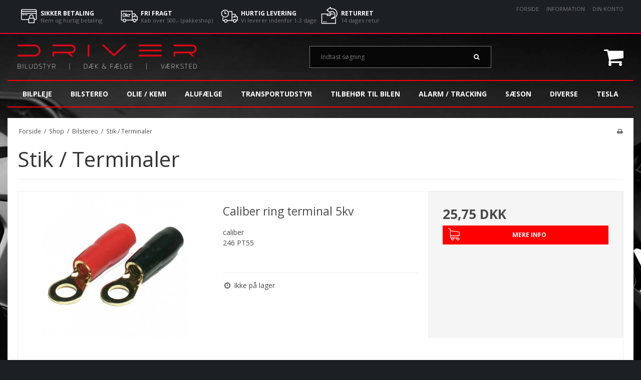

--- FILE ---
content_type: text/html; charset=ISO-8859-1
request_url: https://driver.dk/shop/921-stik--terminaler/
body_size: 45478
content:
<!DOCTYPE html>
<!--[if lt IE 7 ]> <html class="ie6 ielt9 no-js" lang="da"> <![endif]-->
<!--[if IE 7 ]>    <html class="ie7 ielt9 no-js" lang="da"> <![endif]-->
<!--[if IE 8 ]>    <html class="ie8 ielt9 no-js" lang="da"> <![endif]-->
<!--[if IE 9 ]>    <html class="ie9 no-js" lang="da"> <![endif]-->
<!--[if (gt IE 9)|!(IE)]><!--> <html class="no-js" lang="da"> <!--<![endif]-->
<head prefix="og: http://ogp.me/ns#
              fb: http://ogp.me/ns/fb#
              ng: http://angularjs.org">
    <meta charset="windows-1252">
<title>Stik / Terminaler - Driver.dk</title>
<meta name="viewport" content="width=device-width, initial-scale=1">
<meta name="generator" content="DanDomain Webshop">
<meta name="csrf_token" content="MTc2OTAwMTM2MmM1NTJmMTJjNTIzODY1YTNjZTE4ZDBmM2YyNTZiMDc1ZmU0M2FiZDR1aHlPekNYSGVXY3VGeVp2MGl3aEdSd2QxbTJxOW9sRQ==" />
<meta property="og:type" content="product.group" />
<meta property="og:title" content="Stik / Terminaler" />
<meta property="og:url" content="https://driver.dk/shop/921-stik--terminaler/" />
<meta property="og:sitename" content="Driver.dk" />
<meta property="og:description" content="Driver.dk" />




<!--[if lte IE 9]>
<script src="https://shop76124.sfstatic.io/_design/smartytemplates/store/template001/assets/js/ie.js"></script>
<link href="https://shop76124.sfstatic.io/_design/smartytemplates/store/template001/assets/css/ie.css" rel="stylesheet" type="text/css">
<link href="https://shop76124.sfstatic.io/_design/smartytemplates/store/template001/assets/css/template.ie.css" rel="stylesheet" type="text/css">
<![endif]-->

<link rel="preconnect" href="https://shop76124.sfstatic.io" crossorigin>
<link rel="preconnect" href="https://fonts.gstatic.com/" crossorigin>

<link rel="stylesheet" href="https://shop76124.sfstatic.io/_design/common/libs/font-awesome/latest/css/font-awesome.dirty.min.css">
<link href="https://shop76124.sfstatic.io/_design/smartytemplates/store/template001/assets/css/libs.css?v=20251014085848" rel="stylesheet" >
<link href="https://shop76124.sfstatic.io/_design/smartytemplates/store/template001/assets/css/template.css?v=20251014085848" rel="stylesheet" >
<link href="https://shop76124.sfstatic.io/upload_dir/templates/driver_copy_4/assets/css/theme.css?v=20210520100105" rel="stylesheet" >
<link href="https://shop76124.sfstatic.io/upload_dir/templates/driver_copy_4/assets/css/mmenu.css?v=20210519154535" rel="stylesheet" >
<link href="https://shop76124.sfstatic.io/upload_dir/templates/driver_copy_4/assets/css/custom.css?v=20210519154535" rel="stylesheet" >
<link href="https://shop76124.sfstatic.io/_design/smartytemplates/store/template001/assets/css/print.css?v=20251014085848" media="print" rel="stylesheet" >
<link href="https://shop76124.sfstatic.io/_design/smartytemplates/design_apps/badge-widget/dist/v1/modules/widgets/badge/assets/css/widget.badge.css?v=20250826130358" rel="stylesheet" >

<script>
window.platform = window.platform || {};(function (q) {var topics = {}, subUid = -1;q.subscribe = function(topic, func) {if (!topics[topic]) {topics[topic] = [];}var token = (++subUid).toString();topics[topic].push({token: token,func: func});return token;};q.publish = function(topic, args) {if (!topics[topic]) {return false;}setTimeout(function() {var subscribers = topics[topic],len = subscribers ? subscribers.length : 0;while (len--) {subscribers[len].func(topic, args);}}, 0);return true;};q.unsubscribe = function(token) {for (var m in topics) {if (topics[m]) {for (var i = 0, j = topics[m].length; i < j; i++) {if (topics[m][i].token === token) {topics[m].splice(i, 1);return token;}}}}return false;};})(window.platform);
</script>







        
            <script async src="https://www.googletagmanager.com/gtag/js?id=UA-167196596-1" id="google-analytics" ></script>

        


<script>
    
        window.dataLayer = window.dataLayer || [];
        function gtag(){dataLayer.push(arguments);}
        gtag('js', new Date());

        var gtagConfigs = {
            'anonymize_ip': true
        };

        if (sessionStorage.getItem('referrer') !== null) {
            gtagConfigs['page_referrer'] = sessionStorage.getItem('referrer');
            sessionStorage.removeItem('referrer');
        }
    

    
    


            gtag('config', 'UA-167196596-1', gtagConfigs);
    
        
                
        </script>
    
<script type="text/javascript" src="//widget.trustpilot.com/bootstrap/v5/tp.widget.bootstrap.min.js" async=""></script>

<script>
(function(d,l){var f=d.getElementsByTagName('script')[0],s=d.createElement('script');s.async=true;s.src='https://sparxpres.dk/app/webintegration/static/module-loader.js';s.onload=function(){sparxpresClientLoader(l);};f.parentNode.insertBefore(s,f);})(document,'c1386ba9-7f22-401e-8b47-953aaec65fa1');
</script>



</head>
<body id="ng-app" data-ng-app="platform-app" data-ng-strict-di class="site1 languageDK currencyDKK pageId2 pageCategory921 pageTypeproduct" itemscope itemtype="http://schema.org/WebPage">
    
        










<div class="is-hidden">
    <nav id="mmenu">
        <ul>
                			    				<li>
    					<a href="/shop/1029-bilpleje/">Bilpleje</a>
    					
    					    						<ul>
    							    								<li>
    									<a href="/shop/251-meguiars/">Meguiars</a>
    									
    
    									    										<ul>
    											    												<li>
    												    <a href="/shop/257-andre-overflader/">Andre overflader</a>
    												    
    												    												    </li>
    											    												<li>
    												    <a href="/shop/260-daek--faelge/">D&aelig;k & f&aelig;lge</a>
    												    
    												    												    </li>
    											    												<li>
    												    <a href="/shop/259-da-power-systems/">DA Power systems</a>
    												    
    												    												    </li>
    											    												<li>
    												    <a href="/shop/262-interior/">Interior</a>
    												    
    												    												    </li>
    											    												<li>
    												    <a href="/shop/258-kits/">Kits</a>
    												    
    												    												    </li>
    											    												<li>
    												    <a href="/shop/263-luftfriskere/">Luftfriskere</a>
    												    
    												    												    </li>
    											    												<li>
    												    <a href="/shop/261-professionel/">Professionel</a>
    												    
    												    												    </li>
    											    												<li>
    												    <a href="/shop/264-tilbehoer/">Tilbeh&oslash;r</a>
    												    
    												    												    </li>
    											    												<li>
    												    <a href="/shop/252-trin-1---vask/">Trin 1 - vask</a>
    												    
    												    												    </li>
    											    												<li>
    												    <a href="/shop/253-trin-2---rens--forbered/">Trin 2 - rens & forbered</a>
    												    
    												    												    </li>
    											    												<li>
    												    <a href="/shop/254-trin-3---polish/">Trin 3 - polish</a>
    												    
    												    												    </li>
    											    												<li>
    												    <a href="/shop/255-trin-4---lakforseglere--voks/">Trin 4 - lakforseglere & voks</a>
    												    
    												    												    </li>
    											    												<li>
    												    <a href="/shop/256-trin-5---vedligeholdelse/">Trin 5 - vedligeholdelse</a>
    												    
    												    												    </li>
    											    												<li>
    												    <a href="/shop/1097-meguiars-marine/">Meguiars Marine</a>
    												    
    												    												    </li>
    											    										</ul>
    									    
    								</li>
    							    								<li>
    									<a href="/shop/718-racoon-bilpleje/">Racoon Bilpleje</a>
    									
    
    									    
    								</li>
    							    								<li>
    									<a href="/shop/649-turtle-bilpleje/">Turtle Bilpleje</a>
    									
    
    									    
    								</li>
    							    								<li>
    									<a href="/shop/652-armor-all-bilpleje/">Armor All Bilpleje</a>
    									
    
    									    
    								</li>
    							    								<li>
    									<a href="/shop/660-sonax-bilpleje/">Sonax Bilpleje</a>
    									
    
    									    
    								</li>
    							    								<li>
    									<a href="/shop/644-holst-bilpleje/">Holst Bilpleje</a>
    									
    
    									    
    								</li>
    							    								<li>
    									<a href="/shop/645-simoniz-bilpleje/">Simoniz Bilpleje</a>
    									
    
    									    
    								</li>
    							    								<li>
    									<a href="/shop/700-motip-bilpleje/">Motip Bilpleje</a>
    									
    
    									    
    								</li>
    							    								<li>
    									<a href="/shop/711-quixx-bilpleje/">Quixx Bilpleje</a>
    									
    
    									    
    								</li>
    							    								<li>
    									<a href="/shop/715-basta-bilpleje/">Basta Bilpleje</a>
    									
    
    									    
    								</li>
    							    								<li>
    									<a href="/shop/764-vikan-vasketilbehoer/">Vikan Vasketilbeh&oslash;r</a>
    									
    
    									    
    								</li>
    							    								<li>
    									<a href="/shop/789-kent-bilpleje/">Kent Bilpleje</a>
    									
    
    									    
    								</li>
    							    								<li>
    									<a href="/shop/1037-klargoering/">Klarg&oslash;ring</a>
    									
    
    									    										<ul>
    											    												<li>
    												    <a href="/shop/661-foer-bilvask/">F&oslash;r Bilvask</a>
    												    
    												    												    </li>
    											    												<li>
    												    <a href="/shop/720-lygtepolering/">Lygtepolering</a>
    												    
    												    												    </li>
    											    												<li>
    												    <a href="/shop/701-polermaskiner--tilbehoer/">Polermaskiner / Tilbeh&oslash;r</a>
    												    
    												    												    </li>
    											    												<li>
    												    <a href="/shop/666-sprinkler-koncentrat/">Sprinkler Koncentrat</a>
    												    
    												    												    </li>
    											    												<li>
    												    <a href="/shop/582-autoshampoo/">Autoshampoo</a>
    												    
    												    												    </li>
    											    												<li>
    												    <a href="/shop/583-faelgrens--daekpleje/">F&aelig;lgrens / D&aelig;kpleje</a>
    												    
    												    												    </li>
    											    												<li>
    												    <a href="/shop/579-coating/">Coating</a>
    												    
    												    												    </li>
    											    												<li>
    												    <a href="/shop/580-tilbehoer-til-bilpleje--bilvask/">Tilbeh&oslash;r til bilpleje / bilvask</a>
    												    
    												    												    </li>
    											    												<li>
    												    <a href="/shop/584-glasrens--ruderens/">Glasrens / Ruderens</a>
    												    
    												    												    </li>
    											    												<li>
    												    <a href="/shop/585-lakpleje/">Lakpleje</a>
    												    
    												    												    </li>
    											    												<li>
    												    <a href="/shop/586-antidug/">Antidug</a>
    												    
    												    												    </li>
    											    												<li>
    												    <a href="/shop/588-kabinerens--kabinepleje/">Kabinerens / Kabinepleje</a>
    												    
    												    												    </li>
    											    												<li>
    												    <a href="/shop/647-frisk-duft--airconrens/">Frisk Duft / Airconrens</a>
    												    
    												    												    </li>
    											    												<li>
    												    <a href="/shop/651-diverse-bilpleje--kemi/">Diverse Bilpleje / Kemi</a>
    												    
    												    												    </li>
    											    												<li>
    												    <a href="/shop/663-vinylpleje/">Vinylpleje</a>
    												    
    												    												    </li>
    											    										</ul>
    									    
    								</li>
    							    						</ul>
    					    				</li>
    			    				<li>
    					<a href="/shop/1028-bilstereo/">Bilstereo</a>
    					
    					    						<ul>
    							    								<li>
    									<a href="/shop/892-antenneadaptere/">Antenneadaptere</a>
    									
    
    									    
    								</li>
    							    								<li>
    									<a href="/shop/843-antenner--tilbehoer/">Antenner / Tilbeh&oslash;r</a>
    									
    
    									    
    								</li>
    							    								<li>
    									<a href="/shop/834-bakkamera/">Bakkamera</a>
    									
    
    									    
    								</li>
    							    								<li>
    									<a href="/shop/919-bilradio/">Bilradio</a>
    									
    
    									    
    								</li>
    							    								<li>
    									<a href="/shop/885-can-bus-adaptere/">Can-Bus Adaptere</a>
    									
    
    									    
    								</li>
    							    								<li>
    									<a href="/shop/878-dab--dab/">Dab / Dab+</a>
    									
    
    									    
    								</li>
    							    								<li>
    									<a href="/shop/831-dashcam/">Dashcam</a>
    									
    
    									    
    								</li>
    							    								<li>
    									<a href="/shop/896-delefiltre--stoejfiltre/">Delefiltre / St&oslash;jfiltre</a>
    									
    
    									    
    								</li>
    							    								<li>
    									<a href="/shop/872-diverse-tilbehoer/">Diverse Tilbeh&oslash;r</a>
    									
    
    									    
    								</li>
    							    								<li>
    									<a href="/shop/898-dvd-afspillere/">DVD Afspillere</a>
    									
    
    									    
    								</li>
    							    								<li>
    									<a href="/shop/146-focal/">Focal</a>
    									
    
    									    
    								</li>
    							    								<li>
    									<a href="/shop/917-fordelerblokke/">Fordelerblokke</a>
    									
    
    									    
    								</li>
    							    								<li>
    									<a href="/shop/902-forstaerkere/">Forst&aelig;rkere</a>
    									
    
    									    
    								</li>
    							    								<li>
    									<a href="/shop/888-haandfri/">H&aring;ndfri</a>
    									
    
    									    
    								</li>
    							    								<li>
    									<a href="/shop/890-hoejttaleradapterstik/">H&oslash;jttaleradapterstik</a>
    									
    
    									    
    								</li>
    							    								<li>
    									<a href="/shop/1038-hoejttalere/">H&oslash;jttalere</a>
    									
    
    									    										<ul>
    											    												<li>
    												    <a href="/shop/899-oevrige-hoejttalere/">&Oslash;vrige h&oslash;jttalere</a>
    												    
    												    												    </li>
    											    												<li>
    												    <a href="/shop/926-alpine-hoejttalere/">Alpine H&oslash;jttalere</a>
    												    
    												    												    </li>
    											    												<li>
    												    <a href="/shop/928-alpine-hoejttalere/">Alpine H&oslash;jttalere</a>
    												    
    												    												    </li>
    											    												<li>
    												    <a href="/shop/922-caliber-hoejttalere/">Caliber H&oslash;jttalere</a>
    												    
    												    												    </li>
    											    												<li>
    												    <a href="/shop/931-jvc-hoejttalere/">JVC H&oslash;jttalere</a>
    												    
    												    												    </li>
    											    										</ul>
    									    
    								</li>
    							    								<li>
    									<a href="/shop/881-hoejttalerkabel/">H&oslash;jttalerkabel</a>
    									
    
    									    
    								</li>
    							    								<li>
    									<a href="/shop/884-hoejttalerrammer/">H&oslash;jttalerrammer</a>
    									
    
    									    
    								</li>
    							    								<li>
    									<a href="/shop/910-hoejttalerstik--terminaler/">H&oslash;jttalerstik / Terminaler</a>
    									
    
    									    
    								</li>
    							    								<li>
    									<a href="/shop/924-hdmi-kabler/">HDMI Kabler</a>
    									
    
    									    
    								</li>
    							    								<li>
    									<a href="/shop/92-helix-match/">Helix Match</a>
    									
    
    									    										<ul>
    											    												<li>
    												    <a href="/shop/93-dsp-forstaerker/">DSP Forst&aelig;rker</a>
    												    
    												    												    </li>
    											    												<li>
    												    <a href="/shop/94-hoejttaler/">H&oslash;jttaler</a>
    												    
    												    												    </li>
    											    												<li>
    												    <a href="/shop/95-subwoofer/">Subwoofer</a>
    												    
    												    												    </li>
    											    												<li>
    												    <a href="/shop/96-tilbehoer/">Tilbeh&oslash;r</a>
    												    
    												    												    </li>
    											    										</ul>
    									    
    								</li>
    							    								<li>
    									<a href="/shop/875-indbygningsrammer/">Indbygningsrammer</a>
    									
    
    									    
    								</li>
    							    								<li>
    									<a href="/shop/903-ipod--usb-tilbehoer/">Ipod / USB Tilbeh&oslash;r</a>
    									
    
    									    
    								</li>
    							    								<li>
    									<a href="/shop/880-iso-stik--aux-adaptere/">ISO stik / AUX Adaptere</a>
    									
    
    									    
    								</li>
    							    								<li>
    									<a href="/shop/873-kabelkit/">Kabelkit</a>
    									
    
    									    
    								</li>
    							    								<li>
    									<a href="/shop/870-komplet-2-din-monteringssaet/">Komplet 2-Din Monteringss&aelig;t</a>
    									
    
    									    
    								</li>
    							    								<li>
    									<a href="/shop/912-marinestereo/">Marinestereo</a>
    									
    
    									    
    								</li>
    							    								<li>
    									<a href="/shop/811-multimedie-tilbehoer/">Multimedie Tilbeh&oslash;r</a>
    									
    
    									    
    								</li>
    							    								<li>
    									<a href="/shop/897-navigation/">Navigation</a>
    									
    
    									    
    								</li>
    							    								<li>
    									<a href="/shop/134-pioneer/">Pioneer</a>
    									
    
    									    										<ul>
    											    												<li>
    												    <a href="/shop/136-autocamper/">Autocamper</a>
    												    
    												    												    </li>
    											    												<li>
    												    <a href="/shop/135-bil-specifik/">Bil specifik</a>
    												    
    												    												    </li>
    											    												<li>
    												    <a href="/shop/143-dashcam-og-bakkamera/">Dashcam og Bakkamera</a>
    												    
    												    												    </li>
    											    												<li>
    												    <a href="/shop/142-forstaerkere/">Forst&aelig;rkere</a>
    												    
    												    												    </li>
    											    												<li>
    												    <a href="/shop/140-hoejttalersystemer/">H&oslash;jttalersystemer</a>
    												    
    												    												    </li>
    											    												<li>
    												    <a href="/shop/137-multimedie--og-navigationsreceivere/">Multimedie -og Navigationsreceivere</a>
    												    
    												    												    </li>
    											    												<li>
    												    <a href="/shop/138-multimedie-receivere/">Multimedie receivere</a>
    												    
    												    												    </li>
    											    												<li>
    												    <a href="/shop/139-receivere/">Receivere</a>
    												    
    												    												    </li>
    											    												<li>
    												    <a href="/shop/141-subwoofere/">Subwoofere</a>
    												    
    												    												    </li>
    											    												<li>
    												    <a href="/shop/144-tilbehoer/">Tilbeh&oslash;r</a>
    												    
    												    												    </li>
    											    												<li>
    												    <a href="/shop/145-tilbud/">Tilbud</a>
    												    
    												    												    </li>
    											    										</ul>
    									    
    								</li>
    							    								<li>
    									<a href="/shop/920-radio--multimedie/">Radio / Multimedie</a>
    									
    
    									    
    								</li>
    							    								<li>
    									<a href="/shop/889-radiorammer/">Radiorammer</a>
    									
    
    									    
    								</li>
    							    								<li>
    									<a href="/shop/894-radiostik/">Radiostik</a>
    									
    
    									    
    								</li>
    							    								<li>
    									<a href="/shop/905-radiostroemstik/">Radiostr&oslash;mstik</a>
    									
    
    									    
    								</li>
    							    								<li>
    									<a href="/shop/879-ratstyring/">Ratstyring</a>
    									
    
    									    
    								</li>
    							    								<li>
    									<a href="/shop/28-rockford-fosgate/">Rockford Fosgate</a>
    									
    
    									    										<ul>
    											    												<li>
    												    <a href="/shop/75-filtre-og-kondensator/">Filtre og kondensator</a>
    												    
    												    												    </li>
    											    												<li>
    												    <a href="/shop/29-forstaerkere/">Forst&aelig;rkere</a>
    												    
    												        												        <ul>
    												                												                <li><a href="/shop/30-1-kanals/">1-kanals</a></li>
    												                												                <li><a href="/shop/31-2-kanals/">2-kanals</a></li>
    												                												                <li><a href="/shop/32-4-kanals/">4-kanals</a></li>
    												                												                <li><a href="/shop/33-5-kanals/">5-kanals</a></li>
    												                												        </ul>
    												    												    </li>
    											    												<li>
    												    <a href="/shop/76-hoejttalere/">H&oslash;jttalere</a>
    												    
    												        												        <ul>
    												                												                <li><a href="/shop/77-1/">1"</a></li>
    												                												                <li><a href="/shop/78-15/">1.5"</a></li>
    												                												                <li><a href="/shop/79-35/">3.5"</a></li>
    												                												                <li><a href="/shop/81-4x6/">4"x6"</a></li>
    												                												                <li><a href="/shop/80-40/">4.0"</a></li>
    												                												                <li><a href="/shop/91-5x7/">5"x7"</a></li>
    												                												                <li><a href="/shop/82-525/">5.25"</a></li>
    												                												                <li><a href="/shop/85-6x8/">6"x8"</a></li>
    												                												                <li><a href="/shop/86-6x9/">6"x9"</a></li>
    												                												                <li><a href="/shop/83-65/">6.5"</a></li>
    												                												                <li><a href="/shop/84-675/">6.75"</a></li>
    												                												                <li><a href="/shop/87-8/">8"</a></li>
    												                												                <li><a href="/shop/89-bilspecifikke-hoejtalere/">Bilspecifikke h&oslash;jtalere</a></li>
    												                												                <li><a href="/shop/88-hoejtalere-til-motorcykel/">H&oslash;jtalere til motorcykel</a></li>
    												                												        </ul>
    												    												    </li>
    											    												<li>
    												    <a href="/shop/73-kabler-og-montering/">Kabler og montering</a>
    												    
    												        												        <ul>
    												                												                <li><a href="/shop/74-tilbehoer/">Tilbeh&oslash;r</a></li>
    												                												        </ul>
    												    												    </li>
    											    												<li>
    												    <a href="/shop/34-marine/">Marine</a>
    												    
    												        												        <ul>
    												                												                <li><a href="/shop/35-forstaerkere/">Forst&aelig;rkere</a></li>
    												                												                <li><a href="/shop/40-hoejttalere/">H&oslash;jttalere</a></li>
    												                												                <li><a href="/shop/44-marine-radio/">Marine radio</a></li>
    												                												                <li><a href="/shop/45-subwoofers/">Subwoofers</a></li>
    												                												                <li><a href="/shop/49-tilbehoer/">Tilbeh&oslash;r</a></li>
    												                												        </ul>
    												    												    </li>
    											    												<li>
    												    <a href="/shop/71-signalprocessorer/">Signalprocessorer</a>
    												    
    												    												    </li>
    											    												<li>
    												    <a href="/shop/72-sound-solution-kit/">Sound solution kit</a>
    												    
    												    												    </li>
    											    												<li>
    												    <a href="/shop/56-subwoofer/">Subwoofer</a>
    												    
    												        												        <ul>
    												                												                <li><a href="/shop/58-10/">10"</a></li>
    												                												                <li><a href="/shop/59-12/">12"</a></li>
    												                												                <li><a href="/shop/60-13/">13"</a></li>
    												                												                <li><a href="/shop/61-15/">15"</a></li>
    												                												                <li><a href="/shop/62-16/">16"</a></li>
    												                												                <li><a href="/shop/63-19/">19"</a></li>
    												                												                <li><a href="/shop/57-8/">8"</a></li>
    												                												                <li><a href="/shop/64-aktiv-subwoofer/">Aktiv subwoofer</a></li>
    												                												                <li><a href="/shop/68-baskasser/">Baskasser</a></li>
    												                												        </ul>
    												    												    </li>
    											    										</ul>
    									    
    								</li>
    							    								<li>
    									<a href="/shop/883-sikringer--fordelerblokke/">Sikringer / Fordelerblokke</a>
    									
    
    									    
    								</li>
    							    								<li>
    									<a href="/shop/927-skaerme/">Sk&aelig;rme</a>
    									
    
    									    
    								</li>
    							    								<li>
    									<a href="/shop/921-stik--terminaler/">Stik / Terminaler</a>
    									
    
    									    
    								</li>
    							    								<li>
    									<a href="/shop/904-stroemkabler--polsko/">Str&oslash;mkabler / Polsko</a>
    									
    
    									    
    								</li>
    							    								<li>
    									<a href="/shop/916-tabletholdere/">Tabletholdere</a>
    									
    
    									    
    								</li>
    							    								<li>
    									<a href="/shop/876-y-kabler--phono/">Y-kabler / Phono</a>
    									
    
    									    
    								</li>
    							    								<li>
    									<a href="/shop/1039-subwoofer--kabinetter/">Subwoofer / Kabinetter</a>
    									
    
    									    										<ul>
    											    												<li>
    												    <a href="/shop/925-aktiv-sub/">Aktiv Sub</a>
    												    
    												    												    </li>
    											    												<li>
    												    <a href="/shop/918-bassworx--caliber-subkasser/">Bassworx / Caliber Subkasser</a>
    												    
    												        												        <ul>
    												                												                <li><a href="/shop/871-bassworx--caliber-subkasser/">Bassworx / Caliber Subkasser</a></li>
    												                												        </ul>
    												    												    </li>
    											    												<li>
    												    <a href="/shop/877-sub-enheder/">Sub Enheder</a>
    												    
    												    												    </li>
    											    										</ul>
    									    
    								</li>
    							    						</ul>
    					    				</li>
    			    				<li>
    					<a href="/shop/1030-olie--kemi/">Olie / Kemi</a>
    					
    					    						<ul>
    							    								<li>
    									<a href="/shop/1066-olie--kemi--tekniske-produkter/">Olie / Kemi / Tekniske produkter</a>
    									
    
    									    										<ul>
    											    												<li>
    												    <a href="/shop/673-diverse-spray--kemi/">Diverse Spray / Kemi</a>
    												    
    												    												    </li>
    											    												<li>
    												    <a href="/shop/1068-olie--additiver/">Olie / Additiver</a>
    												    
    												        												        <ul>
    												                												                <li><a href="/shop/659-2takt-olie/">2Takt Olie</a></li>
    												                												                <li><a href="/shop/646-additiver/">Additiver</a></li>
    												                												                <li><a href="/shop/655-bremsevaeske--bremserens/">Bremsev&aelig;ske / Bremserens</a></li>
    												                												                <li><a href="/shop/658-gearolie/">Gearolie</a></li>
    												                												                <li><a href="/shop/672-hydraulikvaeske/">Hydraulikv&aelig;ske</a></li>
    												                												                <li><a href="/shop/643-koelervaeske-mm/">K&oslash;lerv&aelig;ske mm.</a></li>
    												                												                <li><a href="/shop/671-manista-haandrens/">Manista H&aring;ndrens</a></li>
    												                												                <li><a href="/shop/656-motorolie/">Motorolie</a></li>
    												                												                <li><a href="/shop/657-smoerefedt/">Sm&oslash;refedt</a></li>
    												                												        </ul>
    												    												    </li>
    											    												<li>
    												    <a href="/shop/698-undervogn--rustbeskyttelse/">Undervogn / Rustbeskyttelse</a>
    												    
    												    												    </li>
    											    												<li>
    												    <a href="/shop/1069-haynes-haandboeger/">Haynes H&aring;ndb&oslash;ger</a>
    												    
    												        												        <ul>
    												                												                <li><a href="/shop/637-engelske-haandboeger/">Engelske h&aring;ndb&oslash;ger</a></li>
    												                												                <li><a href="/shop/638-mc--scootere/">MC / Scootere</a></li>
    												                												                <li><a href="/shop/636-specielboeger/">Specielb&oslash;ger</a></li>
    												                												                <li><a href="/shop/639-stylingboeger/">Stylingb&oslash;ger</a></li>
    												                												                <li><a href="/shop/635-svenske-haandboeger/">Svenske h&aring;ndb&oslash;ger</a></li>
    												                												        </ul>
    												    												    </li>
    											    										</ul>
    									    
    								</li>
    							    								<li>
    									<a href="/shop/1067-maling--tilbehoer/">Maling / Tilbeh&oslash;r</a>
    									
    
    									    										<ul>
    											    												<li>
    												    <a href="/shop/1070-autolak/">Autolak</a>
    												    
    												        												        <ul>
    												                												                <li><a href="/shop/676-lakstifte/">Lakstifte</a></li>
    												                												                <li><a href="/shop/681-spray/">Spray</a></li>
    												                												        </ul>
    												    												    </li>
    											    												<li>
    												    <a href="/shop/678-primer--grundmaling/">Primer / Grundmaling</a>
    												    
    												    												    </li>
    											    												<li>
    												    <a href="/shop/680-colormatic-spray/">Colormatic spray</a>
    												    
    												    												    </li>
    											    												<li>
    												    <a href="/shop/682-tilbehoer/">Tilbeh&oslash;r</a>
    												    
    												    												    </li>
    											    												<li>
    												    <a href="/shop/683-spartelmasse/">Spartelmasse</a>
    												    
    												    												    </li>
    											    												<li>
    												    <a href="/shop/684-universalmaling/">Universalmaling</a>
    												    
    												    												    </li>
    											    												<li>
    												    <a href="/shop/687-sprayfolie--tilbehoer/">Sprayfolie / Tilbeh&oslash;r</a>
    												    
    												    												    </li>
    											    												<li>
    												    <a href="/shop/688-specielmaling/">Specielmaling</a>
    												    
    												    												    </li>
    											    												<li>
    												    <a href="/shop/689-hammerlak/">Hammerlak</a>
    												    
    												    												    </li>
    											    												<li>
    												    <a href="/shop/692-industri-ral-farver/">Industri RAL Farver</a>
    												    
    												    												    </li>
    											    												<li>
    												    <a href="/shop/693-bremsekalibermaling/">Bremsekalibermaling</a>
    												    
    												    												    </li>
    											    												<li>
    												    <a href="/shop/694-varmebestandig-maling/">Varmebestandig Maling</a>
    												    
    												    												    </li>
    											    												<li>
    												    <a href="/shop/697-ral-maling/">RAL Maling</a>
    												    
    												    												    </li>
    											    										</ul>
    									    
    								</li>
    							    						</ul>
    					    				</li>
    			    				<li>
    					<a href="/shop/1031-alufaelge/">Aluf&aelig;lge</a>
    					
    					    						<ul>
    							    								<li>
    									<a href="/shop/1086-bbs-faelge/">BBS F&aelig;lge</a>
    									
    
    									    										<ul>
    											    												<li>
    												    <a href="/shop/975-bbs-faelge--tilbehoer/">BBS F&aelig;lge / Tilbeh&oslash;r</a>
    												    
    												    												    </li>
    											    												<li>
    												    <a href="/shop/976-design-line/">Design Line</a>
    												    
    												    												    </li>
    											    												<li>
    												    <a href="/shop/974-forged-line/">Forged Line</a>
    												    
    												    												    </li>
    											    												<li>
    												    <a href="/shop/977-performance-line/">Performance Line</a>
    												    
    												    												    </li>
    											    										</ul>
    									    
    								</li>
    							    								<li>
    									<a href="/shop/981-faelg--tilbehoer/">F&aelig;lg / Tilbeh&oslash;r</a>
    									
    
    									    
    								</li>
    							    								<li>
    									<a href="/shop/973-r-series-faelge/">R-Series F&aelig;lge</a>
    									
    
    									    
    								</li>
    							    								<li>
    									<a href="/shop/978-vossen-faelge/">Vossen F&aelig;lge</a>
    									
    
    									    
    								</li>
    							    						</ul>
    					    				</li>
    			    				<li>
    					<a href="/shop/1032-transportudstyr/">Transportudstyr</a>
    					
    					    						<ul>
    							    								<li>
    									<a href="/shop/1048-thule/">Thule</a>
    									
    
    									    										<ul>
    											    												<li>
    												    <a href="/shop/1050-thule-cykelholder/">Thule Cykelholder</a>
    												    
    												        												        <ul>
    												                												                <li><a href="/shop/800-cykelholder-til-anhaengertraek/">Cykelholder til anh&aelig;ngertr&aelig;k</a></li>
    												                												                <li><a href="/shop/799-cykelholder-til-bagklap/">Cykelholder til bagklap</a></li>
    												                												                <li><a href="/shop/801-cykelholder-til-tag/">Cykelholder til tag</a></li>
    												                												                <li><a href="/shop/601-tilbehoer-til-cykelholder/">Tilbeh&oslash;r til cykelholder</a></li>
    												                												        </ul>
    												    												    </li>
    											    												<li>
    												    <a href="/shop/1051-thule-tagboejler/">Thule Tagb&oslash;jler</a>
    												    
    												        												        <ul>
    												                												                <li><a href="/shop/599-tagboejler-til-biler/">Tagb&oslash;jler til biler</a></li>
    												                												                <li><a href="/shop/592-lastholder/">Lastholder</a></li>
    												                												                <li><a href="/shop/590-tilbehoer-til-tagboejler/">Tilbeh&oslash;r til tagb&oslash;jler</a></li>
    												                												                <li><a href="/shop/591-proffessionelt-tilbehoer/">Proffessionelt Tilbeh&oslash;r</a></li>
    												                												        </ul>
    												    												    </li>
    											    												<li>
    												    <a href="/shop/1052-thule-bagagebokse--tagkurve/">Thule Bagagebokse / Tagkurve</a>
    												    
    												        												        <ul>
    												                												                <li><a href="/shop/596-tagbokse/">Tagbokse</a></li>
    												                												                <li><a href="/shop/602-tagkurve/">Tagkurve</a></li>
    												                												                <li><a href="/shop/593-bagagebokse-til-anhaengertraek/">Bagagebokse til anh&aelig;ngertr&aelig;k</a></li>
    												                												                <li><a href="/shop/595-tilbehoer-bagagebokse--tagkurve/">Tilbeh&oslash;r Bagagebokse / Tagkurve</a></li>
    												                												        </ul>
    												    												    </li>
    											    												<li>
    												    <a href="/shop/1053-thule-sportholder/">Thule Sportholder</a>
    												    
    												        												        <ul>
    												                												                <li><a href="/shop/600-kajakholder/">Kajakholder</a></li>
    												                												                <li><a href="/shop/604-kanoholder/">Kanoholder</a></li>
    												                												                <li><a href="/shop/578-skibokse/">Skibokse</a></li>
    												                												                <li><a href="/shop/605-skiholder/">Skiholder</a></li>
    												                												                <li><a href="/shop/606-snowboardholder/">Snowboardholder</a></li>
    												                												                <li><a href="/shop/603-surfboardholder--sup-holder/">Surfboardholder / Sup-holder</a></li>
    												                												                <li><a href="/shop/594-tilbehoer-til-sportholder/">Tilbeh&oslash;r til sportholder</a></li>
    												                												        </ul>
    												    												    </li>
    											    												<li>
    												    <a href="/shop/598-thule-reservedele/">Thule reservedele</a>
    												    
    												    												    </li>
    											    												<li>
    												    <a href="/shop/629-thule-snekaeder/">Thule snek&aelig;der</a>
    												    
    												    												    </li>
    											    										</ul>
    									    
    								</li>
    							    								<li>
    									<a href="/shop/1049-transport/">Transport</a>
    									
    
    									    										<ul>
    											    												<li>
    												    <a href="/shop/634-bagageremme--hold-fast-remme/">Bagageremme / Hold-Fast Remme</a>
    												    
    												    												    </li>
    											    												<li>
    												    <a href="/shop/611-cykelholder-tilbehoer--reservedele/">Cykelholder tilbeh&oslash;r / reservedele</a>
    												    
    												    												    </li>
    											    												<li>
    												    <a href="/shop/618-cykelholdere/">Cykelholdere</a>
    												    
    												    												    </li>
    											    												<li>
    												    <a href="/shop/581-cykeltilbehoer/">Cykeltilbeh&oslash;r</a>
    												    
    												    												    </li>
    											    												<li>
    												    <a href="/shop/753-diverse/">Diverse</a>
    												    
    												    												    </li>
    											    												<li>
    												    <a href="/shop/806-grill--braende/">Grill / Br&aelig;nde</a>
    												    
    												    												    </li>
    											    												<li>
    												    <a href="/shop/809-inventar-kontor--lager/">Inventar Kontor / Lager</a>
    												    
    												    												    </li>
    											    												<li>
    												    <a href="/shop/786-koelebokse--tilbehoer/">K&oslash;lebokse / Tilbeh&oslash;r</a>
    												    
    												    												    </li>
    											    												<li>
    												    <a href="/shop/787-kaffemaskiner--tilbehoer/">Kaffemaskiner / Tilbeh&oslash;r</a>
    												    
    												    												    </li>
    											    												<li>
    												    <a href="/shop/807-kiosk--leg/">Kiosk / Leg</a>
    												    
    												    												    </li>
    											    												<li>
    												    <a href="/shop/818-lighter--tilbehoer/">Lighter / Tilbeh&oslash;r</a>
    												    
    												    												    </li>
    											    												<li>
    												    <a href="/shop/788-omformere/">Omformere</a>
    												    
    												    												    </li>
    											    												<li>
    												    <a href="/shop/1062-tagtilbehoer/">Tagtilbeh&oslash;r</a>
    												    
    												        												        <ul>
    												                												                <li><a href="/shop/609-bu-fodsaet--kitsaet/">BU fods&aelig;t / Kits&aelig;t</a></li>
    												                												                <li><a href="/shop/610-fodsaet-til-tagboejler/">Fods&aelig;t til tagb&oslash;jler</a></li>
    												                												                <li><a href="/shop/612-last--ski--surf--og-baadholdere/">Last-, Ski,- Surf- og B&aring;dholdere</a></li>
    												                												                <li><a href="/shop/614-mont-blanc-ready-fit/">Mont Blanc Ready Fit</a></li>
    												                												        </ul>
    												    												    </li>
    											    												<li>
    												    <a href="/shop/1063-trailer--campingvognstilbehoer/">Trailer / Campingvognstilbeh&oslash;r</a>
    												    
    												        												        <ul>
    												                												                <li><a href="/shop/966-diverse-trailertilbehoer/">Diverse Trailertilbeh&oslash;r</a></li>
    												                												                <li><a href="/shop/969-ekstra-hjul--tilbehoer/">Ekstra hjul / Tilbeh&oslash;r</a></li>
    												                												                <li><a href="/shop/968-gummistrop/">Gummistrop</a></li>
    												                												                <li><a href="/shop/805-kuglekobling--laase--skjulere/">Kuglekobling / L&aring;se / Skjulere</a></li>
    												                												                <li><a href="/shop/967-reflekser--lygter/">Reflekser / Lygter</a></li>
    												                												                <li><a href="/shop/823-trailerstik/">Trailerstik</a></li>
    												                												        </ul>
    												    												    </li>
    											    										</ul>
    									    
    								</li>
    							    						</ul>
    					    				</li>
    			    				<li>
    					<a href="/shop/1033-tilbehoer-til-bilen/">Tilbeh&oslash;r til bilen</a>
    					
    					    						<ul>
    							    								<li>
    									<a href="/shop/1040-indvendig-tilbehoer/">Indvendig tilbeh&oslash;r</a>
    									
    
    									    										<ul>
    											    												<li>
    												    <a href="/shop/589-autostole/">Autostole</a>
    												    
    												    												    </li>
    											    												<li>
    												    <a href="/shop/839-centrallaase/">Centrall&aring;se</a>
    												    
    												    												    </li>
    											    												<li>
    												    <a href="/shop/840-diverse-styling-indvendig/">Diverse Styling Indvendig</a>
    												    
    												    												    </li>
    											    												<li>
    												    <a href="/shop/935-diverse-tilbehoer-indvendig/">Diverse Tilbeh&oslash;r Indvendig</a>
    												    
    												    												    </li>
    											    												<li>
    												    <a href="/shop/654-duft-til-bilen/">Duft til bilen</a>
    												    
    												    												    </li>
    											    												<li>
    												    <a href="/shop/617-hund-i-bilen/">Hund i bilen</a>
    												    
    												    												    </li>
    											    												<li>
    												    <a href="/shop/963-instrument--maalere/">Instrument / M&aring;lere</a>
    												    
    												    												    </li>
    											    												<li>
    												    <a href="/shop/624-komfort-i-kabinen/">Komfort i kabinen</a>
    												    
    												    												    </li>
    											    												<li>
    												    <a href="/shop/984-lyddaempning/">Lydd&aelig;mpning</a>
    												    
    												    												    </li>
    											    												<li>
    												    <a href="/shop/814-mobil--tablettilbehoer/">Mobil / Tablettilbeh&oslash;r</a>
    												    
    												    												    </li>
    											    												<li>
    												    <a href="/shop/597-opbevaringsloesninger/">Opbevaringsl&oslash;sninger</a>
    												    
    												    												    </li>
    											    												<li>
    												    <a href="/shop/937-parkeringsure--klaebepuder/">Parkeringsure / Kl&aelig;bepuder</a>
    												    
    												    												    </li>
    											    												<li>
    												    <a href="/shop/939-sikkerhedsseler/">Sikkerhedsseler</a>
    												    
    												    												    </li>
    											    												<li>
    												    <a href="/shop/940-spejle/">Spejle</a>
    												    
    												    												    </li>
    											    												<li>
    												    <a href="/shop/1071-bilmaatter/">Bilm&aring;tter</a>
    												    
    												        												        <ul>
    												                												                <li><a href="/shop/709-bagagerumsbakker--maatter/">Bagagerumsbakker / M&aring;tter</a></li>
    												                												                <li><a href="/shop/703-bundmaatter-naalefilt/">Bundm&aring;tter N&aring;lefilt</a></li>
    												                												                <li><a href="/shop/705-bundmaatter-til-lastbil/">Bundm&aring;tter til lastbil</a></li>
    												                												                <li><a href="/shop/707-bundmaatter-velour/">Bundm&aring;tter Velour</a></li>
    												                												                <li><a href="/shop/708-gummimaatter-til-bilen/">Gummim&aring;tter til bilen</a></li>
    												                												                <li><a href="/shop/640-rensi-bakker/">Rensi bakker</a></li>
    												                												                <li><a href="/shop/771-universal-gummi--stofmaatter/">Universal Gummi / Stofm&aring;tter</a></li>
    												                												                <li><a href="/shop/706-universale-gummi--stofmaatter/">Universale Gummi / Stofm&aring;tter</a></li>
    												                												        </ul>
    												    												    </li>
    											    												<li>
    												    <a href="/shop/1082-solbeskyttelse/">Solbeskyttelse</a>
    												    
    												        												        <ul>
    												                												                <li><a href="/shop/832-solbeskyttere/">Solbeskyttere</a></li>
    												                												                <li><a href="/shop/792-solfilm/">Solfilm</a></li>
    												                												                <li><a href="/shop/965-solgardin/">Solgardin</a></li>
    												                												                <li><a href="/shop/943-sonniboy/">Sonniboy</a></li>
    												                												                <li><a href="/shop/945-sonniboy-solbeskytter/">Sonniboy Solbeskytter</a></li>
    												                												        </ul>
    												    												    </li>
    											    										</ul>
    									    
    								</li>
    							    								<li>
    									<a href="/shop/716-sikkerhed/">Sikkerhed</a>
    									
    
    									    
    								</li>
    							    								<li>
    									<a href="/shop/1041-udvendig-tilbehoer/">Udvendig tilbeh&oslash;r</a>
    									
    
    									    										<ul>
    											    												<li>
    												    <a href="/shop/844-beskyttelsesfolie/">Beskyttelsesfolie</a>
    												    
    												    												    </li>
    											    												<li>
    												    <a href="/shop/798-diverse-styling-udvendig/">Diverse Styling Udvendig</a>
    												    
    												    												    </li>
    											    												<li>
    												    <a href="/shop/1001-diverse-tilbehoer-udvendig/">Diverse Tilbeh&oslash;r Udvendig</a>
    												    
    												    												    </li>
    											    												<li>
    												    <a href="/shop/936-kantbeskyttere/">Kantbeskyttere</a>
    												    
    												    												    </li>
    											    												<li>
    												    <a href="/shop/971-laessekantsbeskyttere/">L&aelig;ssekantsbeskyttere</a>
    												    
    												    												    </li>
    											    												<li>
    												    <a href="/shop/972-laasebolte--moetrikker/">L&aring;sebolte / M&oslash;trikker</a>
    												    
    												    												    </li>
    											    												<li>
    												    <a href="/shop/772-nummerpladerammer--tilbehoer/">Nummerpladerammer / Tilbeh&oslash;r</a>
    												    
    												    												    </li>
    											    												<li>
    												    <a href="/shop/960-roerhaler/">R&oslash;rhaler</a>
    												    
    												    												    </li>
    											    												<li>
    												    <a href="/shop/564-skaermforoeger/">Sk&aelig;rmfor&oslash;ger</a>
    												    
    												    												    </li>
    											    												<li>
    												    <a href="/shop/959-spejle-udvendig/">Spejle Udvendig</a>
    												    
    												    												    </li>
    											    												<li>
    												    <a href="/shop/641-staenklapper/">St&aelig;nklapper</a>
    												    
    												    												    </li>
    											    												<li>
    												    <a href="/shop/762-tankdaeksler/">Tankd&aelig;ksler</a>
    												    
    												    												    </li>
    											    												<li>
    												    <a href="/shop/738-viskerblade/">Viskerblade</a>
    												    
    												    												    </li>
    											    												<li>
    												    <a href="/shop/1073-stafferinger--skilte/">Stafferinger / Skilte</a>
    												    
    												        												        <ul>
    												                												                <li><a href="/shop/797-dk-skilte/">DK-Skilte</a></li>
    												                												                <li><a href="/shop/796-flag--vimbler/">Flag / Vimbler</a></li>
    												                												                <li><a href="/shop/817-flag--vimbler/">Flag / Vimbler</a></li>
    												                												                <li><a href="/shop/717-maerkater/">M&aelig;rkater</a></li>
    												                												                <li><a href="/shop/670-stafferinger/">Stafferinger</a></li>
    												                												                <li><a href="/shop/793-vaegtavler--cvr-skilte/">V&aelig;gtavler / CVR-skilte</a></li>
    												                												        </ul>
    												    												    </li>
    											    												<li>
    												    <a href="/shop/1083-hjulkapsler/">Hjulkapsler</a>
    												    
    												        												        <ul>
    												                												                <li><a href="/shop/1012-13/">13"</a></li>
    												                												                <li><a href="/shop/1011-14/">14"</a></li>
    												                												                <li><a href="/shop/1010-15/">15"</a></li>
    												                												                <li><a href="/shop/1009-16/">16"</a></li>
    												                												                <li><a href="/shop/1008-17/">17"</a></li>
    												                												                <li><a href="/shop/815-tilbehoer-til-hjul/">Tilbeh&oslash;r til hjul</a></li>
    												                												        </ul>
    												    												    </li>
    											    												<li>
    												    <a href="/shop/1084-sportsudstoedninger/">Sportsudst&oslash;dninger</a>
    												    
    												        												        <ul>
    												                												                <li><a href="/shop/1015-komplet-udstoedning/">Komplet Udst&oslash;dning</a></li>
    												                												                <li><a href="/shop/1017-bilspecifikke-udstoedning/">Bilspecifikke Udst&oslash;dning</a></li>
    												                												                <li><a href="/shop/1026-afgangsroer/">Afgangsr&oslash;r</a></li>
    												                												                <li><a href="/shop/1024-udstoedning--tilbehoer/">Udst&oslash;dning / Tilbeh&oslash;r</a></li>
    												                												                <li><a href="/shop/1019-universal-35-tommer--89mm/">Universal 3,5 tommer / 89mm</a></li>
    												                												                <li><a href="/shop/1020-universal-3-tommer--76mm/">Universal 3 tommer / 76mm</a></li>
    												                												                <li><a href="/shop/1021-universal-25-tommer--635mm/">Universal 2,5 tommer / 63,5mm</a></li>
    												                												                <li><a href="/shop/1022-universal-2-tommer--508mm/">Universal 2 tommer / 50,8mm</a></li>
    												                												                <li><a href="/shop/1023-universal-1-34-tomme--445mm/">Universal 1 3/4 tomme / 44,5mm</a></li>
    												                												        </ul>
    												    												    </li>
    											    												<li>
    												    <a href="/shop/1085-vindafvisere/">Vindafvisere</a>
    												    
    												        												        <ul>
    												                												                <li><a href="/shop/948-personbil-fordoere/">Personbil Ford&oslash;re</a></li>
    												                												                <li><a href="/shop/947-personbil-fordoere-dark/">Personbil Ford&oslash;re "Dark"</a></li>
    												                												                <li><a href="/shop/946-personbil-bagdoer/">Personbil Bagd&oslash;r</a></li>
    												                												                <li><a href="/shop/954-personbil-soltag/">Personbil Soltag</a></li>
    												                												                <li><a href="/shop/951-lastbiler--varevogne/">Lastbiler / Varevogne</a></li>
    												                												                <li><a href="/shop/950-personbil-bagdoer-dark/">Personbil Bagd&oslash;r "Dark"</a></li>
    												                												        </ul>
    												    												    </li>
    											    										</ul>
    									    
    								</li>
    							    								<li>
    									<a href="/shop/1042-kn-filtre/">K&N filtre</a>
    									
    
    									    										<ul>
    											    												<li>
    												    <a href="/shop/730-kn-bolt-on-filtre/">K&N Bolt-On Filtre</a>
    												    
    												    												    </li>
    											    												<li>
    												    <a href="/shop/726-kn-clamp-on-filtre/">K&N Clamp-On Filtre</a>
    												    
    												    												    </li>
    											    												<li>
    												    <a href="/shop/723-kn-diverse/">K&N Diverse</a>
    												    
    												    												    </li>
    											    												<li>
    												    <a href="/shop/728-kn-filterelementer/">K&N Filterelementer</a>
    												    
    												    												    </li>
    											    												<li>
    												    <a href="/shop/734-kn-krumtapsudluftning/">K&N Krumtapsudluftning</a>
    												    
    												    												    </li>
    											    												<li>
    												    <a href="/shop/722-kn-mc-luftfiltre/">K&N MC Luftfiltre</a>
    												    
    												    												    </li>
    											    												<li>
    												    <a href="/shop/725-kn-oliefiltre/">K&N Oliefiltre</a>
    												    
    												    												    </li>
    											    												<li>
    												    <a href="/shop/729-kn-performance-kits/">K&N Performance Kits</a>
    												    
    												    												    </li>
    											    												<li>
    												    <a href="/shop/733-kn-typhoon-kits/">K&N Typhoon Kits</a>
    												    
    												    												    </li>
    											    										</ul>
    									    
    								</li>
    							    								<li>
    									<a href="/shop/1043-el-artikler/">El Artikler</a>
    									
    
    									    										<ul>
    											    												<li>
    												    <a href="/shop/847-horn/">Horn</a>
    												    
    												    												    </li>
    											    												<li>
    												    <a href="/shop/991-benzinpumper/">Benzinpumper</a>
    												    
    												    												    </li>
    											    												<li>
    												    <a href="/shop/994-diverse-installation/">Diverse Installation</a>
    												    
    												    												    </li>
    											    												<li>
    												    <a href="/shop/995-kabler--kabelsko/">Kabler / Kabelsko</a>
    												    
    												    												    </li>
    											    												<li>
    												    <a href="/shop/997-kontakter--kontrollamper/">Kontakter / Kontrollamper</a>
    												    
    												    												    </li>
    											    												<li>
    												    <a href="/shop/739-taendroer/">T&aelig;ndr&oslash;r</a>
    												    
    												    												    </li>
    											    												<li>
    												    <a href="/shop/740-lader-til-elbil/">Lader til elbil</a>
    												    
    												    												    </li>
    											    												<li>
    												    <a href="/shop/790-ladere--tilbehoer/">Ladere / Tilbeh&oslash;r</a>
    												    
    												    												    </li>
    											    												<li>
    												    <a href="/shop/791-batterier/">Batterier</a>
    												    
    												    												    </li>
    											    												<li>
    												    <a href="/shop/802-arbejdslamper--lommelygter/">Arbejdslamper / Lommelygter</a>
    												    
    												    												    </li>
    											    												<li>
    												    <a href="/shop/803-gp-led-lamper--paerer/">GP LED Lamper / P&aelig;rer</a>
    												    
    												    												    </li>
    											    												<li>
    												    <a href="/shop/804-stroemudtag--cigartaenderstik/">Str&oslash;mudtag / Cigart&aelig;nderstik</a>
    												    
    												    												    </li>
    											    												<li>
    												    <a href="/shop/808-sikringer/">Sikringer</a>
    												    
    												    												    </li>
    											    												<li>
    												    <a href="/shop/816-diverse-installation/">Diverse Installation</a>
    												    
    												    												    </li>
    											    												<li>
    												    <a href="/shop/1093-bilbatterier/">Bilbatterier</a>
    												    
    												    												    </li>
    											    												<li>
    												    <a href="/shop/1079-tilbehoer-til-bilbatteri/">Tilbeh&oslash;r til bilbatteri</a>
    												    
    												        												        <ul>
    												                												                <li><a href="/shop/780-batteri-mellemkabler/">Batteri mellemkabler</a></li>
    												                												                <li><a href="/shop/781-batteripolsko/">Batteripolsko</a></li>
    												                												                <li><a href="/shop/774-endekabelsko/">Endekabelsko</a></li>
    												                												                <li><a href="/shop/776-endekabelsko/">Endekabelsko</a></li>
    												                												                <li><a href="/shop/778-forbindingskabler/">Forbindingskabler</a></li>
    												                												                <li><a href="/shop/775-kabeltaenger/">Kabelt&aelig;nger</a></li>
    												                												                <li><a href="/shop/964-krokodillenaeb/">Krokodillen&aelig;b</a></li>
    												                												                <li><a href="/shop/782-starterkontaktkabler/">Starterkontaktkabler</a></li>
    												                												                <li><a href="/shop/783-startkabler/">Startkabler</a></li>
    												                												                <li><a href="/shop/777-stelkabler/">Stelkabler</a></li>
    												                												        </ul>
    												    												    </li>
    											    										</ul>
    									    
    								</li>
    							    								<li>
    									<a href="/shop/1044-undervogn/">Undervogn</a>
    									
    
    									    										<ul>
    											    												<li>
    												    <a href="/shop/575-anti-roll-kit/">Anti Roll Kit</a>
    												    
    												    												    </li>
    											    												<li>
    												    <a href="/shop/563-spacere/">Spacere</a>
    												    
    												    												    </li>
    											    												<li>
    												    <a href="/shop/565-tilbehoer-til-undervogn/">Tilbeh&oslash;r til undervogn</a>
    												    
    												    												    </li>
    											    												<li>
    												    <a href="/shop/1045-fjedre/">Fjedre</a>
    												    
    												        												        <ul>
    												                												                <li><a href="/shop/571-lift-fjedre-saet/">Lift fjedre s&aelig;t</a></li>
    												                												                <li><a href="/shop/566-oem-fjedre/">OEM fjedre</a></li>
    												                												                <li><a href="/shop/570-saenkningsfjedre/">S&aelig;nkningsfjedre</a></li>
    												                												                <li><a href="/shop/1047-saenkningssaet/">S&aelig;nkningss&aelig;t</a></li>
    												                												        </ul>
    												    												    </li>
    											    												<li>
    												    <a href="/shop/1046-komplet-undervogn/">Komplet undervogn</a>
    												    
    												        												        <ul>
    												                												                <li><a href="/shop/573-eibach-b12-pro-kit/">Eibach B12 Pro-kit</a></li>
    												                												                <li><a href="/shop/572-eibach-b12-sportline/">Eibach B12 Sportline</a></li>
    												                												                <li><a href="/shop/567-gevindundervogn/">Gevindundervogn</a></li>
    												                												        </ul>
    												    												    </li>
    											    										</ul>
    									    
    								</li>
    							    								<li>
    									<a href="/shop/1072-vaerktoej/">V&aelig;rkt&oslash;j</a>
    									
    
    									    										<ul>
    											    												<li>
    												    <a href="/shop/648-benzindunke-mm/">Benzindunke mm.</a>
    												    
    												    												    </li>
    											    												<li>
    												    <a href="/shop/812-diverse-vaerksted/">Diverse v&aelig;rksted</a>
    												    
    												    												    </li>
    											    												<li>
    												    <a href="/shop/982-donkrafte--ramper/">Donkrafte / Ramper</a>
    												    
    												    												    </li>
    											    												<li>
    												    <a href="/shop/773-haandvaerktoej/">H&aring;ndv&aelig;rkt&oslash;j</a>
    												    
    												    												    </li>
    											    												<li>
    												    <a href="/shop/958-oliedunke--spildoliefade/">Oliedunke / Spildoliefade</a>
    												    
    												    												    </li>
    											    												<li>
    												    <a href="/shop/668-tape/">Tape</a>
    												    
    												    												    </li>
    											    										</ul>
    									    
    								</li>
    							    								<li>
    									<a href="/shop/1078-paerer--lygter/">P&aelig;rer / Lygter</a>
    									
    
    									    										<ul>
    											    												<li>
    												    <a href="/shop/1080-forlygtepaerer-12v/">Forlygtep&aelig;rer 12V</a>
    												    
    												        												        <ul>
    												                												                <li><a href="/shop/826-h1/">H1</a></li>
    												                												                <li><a href="/shop/865-h3/">H3</a></li>
    												                												                <li><a href="/shop/827-h4/">H4</a></li>
    												                												                <li><a href="/shop/821-h7/">H7</a></li>
    												                												                <li><a href="/shop/864-h8/">H8</a></li>
    												                												                <li><a href="/shop/863-h9/">H9</a></li>
    												                												                <li><a href="/shop/1094-h10/">H10</a></li>
    												                												                <li><a href="/shop/862-h11/">H11</a></li>
    												                												                <li><a href="/shop/1095-h12/">H12</a></li>
    												                												                <li><a href="/shop/860-h15/">H15</a></li>
    												                												                <li><a href="/shop/852-hb3/">HB3</a></li>
    												                												                <li><a href="/shop/851-hb4/">HB4</a></li>
    												                												                <li><a href="/shop/850-hir2/">HIR2</a></li>
    												                												                <li><a href="/shop/858-r2-paerer/">R2 P&aelig;rer</a></li>
    												                												                <li><a href="/shop/849-xenon-paerer/">Xenon P&aelig;rer</a></li>
    												                												                <li><a href="/shop/869-xenon-reservepaerer/">Xenon Reservep&aelig;rer</a></li>
    												                												                <li><a href="/shop/853-philips-colorvision/">Philips Colorvision</a></li>
    												                												        </ul>
    												    												    </li>
    											    												<li>
    												    <a href="/shop/1081-signalpaerer/">Signalp&aelig;rer</a>
    												    
    												        												        <ul>
    												                												                <li><a href="/shop/861-12w/">1,2W</a></li>
    												                												                <li><a href="/shop/866-3w/">3W</a></li>
    												                												                <li><a href="/shop/854-4w/">4W</a></li>
    												                												                <li><a href="/shop/825-5w/">5W</a></li>
    												                												                <li><a href="/shop/868-67-watt/">6/7 Watt</a></li>
    												                												                <li><a href="/shop/828-10-watt/">10 Watt</a></li>
    												                												                <li><a href="/shop/867-16w/">16W</a></li>
    												                												                <li><a href="/shop/830-21-watt/">21 Watt</a></li>
    												                												                <li><a href="/shop/859-214w/">21/4W</a></li>
    												                												                <li><a href="/shop/829-215-watt/">21/5 Watt</a></li>
    												                												                <li><a href="/shop/855-pinol-paerer/">Pinol P&aelig;rer</a></li>
    												                												                <li><a href="/shop/857-s1--s2/">S1 / S2</a></li>
    												                												        </ul>
    												    												    </li>
    											    												<li>
    												    <a href="/shop/824-led-paerer-til-bil/">LED P&aelig;rer til bil</a>
    												    
    												    												    </li>
    											    												<li>
    												    <a href="/shop/820-24v-paerer/">24V P&aelig;rer</a>
    												    
    												    												    </li>
    											    												<li>
    												    <a href="/shop/822-paere-kit/">P&aelig;re Kit</a>
    												    
    												    												    </li>
    											    												<li>
    												    <a href="/shop/841-dioder--led--neon--flex/">Dioder / LED / Neon / Flex</a>
    												    
    												    												    </li>
    											    												<li>
    												    <a href="/shop/846-lygter--tilbehoer/">Lygter / Tilbeh&oslash;r</a>
    												    
    												    												    </li>
    											    												<li>
    												    <a href="/shop/856-motorcykelpaerer/">Motorcykelp&aelig;rer</a>
    												    
    												    												    </li>
    											    										</ul>
    									    
    								</li>
    							    						</ul>
    					    				</li>
    			    				<li>
    					<a href="/shop/1034-alarm--tracking/">Alarm / Tracking</a>
    					
    					    						<ul>
    							    								<li>
    									<a href="/shop/835-alarmer--overvaagning/">Alarmer / Overv&aring;gning</a>
    									
    
    									    
    								</li>
    							    								<li>
    									<a href="/shop/838-flaadestyring--elektronisk-koerebog/">Fl&aring;destyring / Elektronisk K&oslash;rebog</a>
    									
    
    									    
    								</li>
    							    								<li>
    									<a href="/shop/714-ratlaase--hjullaase--strongboxe/">Ratl&aring;se / Hjull&aring;se / Strongboxe</a>
    									
    
    									    
    								</li>
    							    								<li>
    									<a href="/shop/837-spycap-tanksikring/">Spycap Tanksikring</a>
    									
    
    									    
    								</li>
    							    								<li>
    									<a href="/shop/836-tracking/">Tracking</a>
    									
    
    									    
    								</li>
    							    								<li>
    									<a href="/shop/1074-defa/">DEFA</a>
    									
    
    									    										<ul>
    											    												<li>
    												    <a href="/shop/754-defa-link--tracking/">DEFA Link / Tracking</a>
    												    
    												    												    </li>
    											    												<li>
    												    <a href="/shop/755-defa-plot-elektronisk-koerebog/">DEFA Plot Elektronisk K&oslash;rebog</a>
    												    
    												    												    </li>
    											    												<li>
    												    <a href="/shop/1075-defa-powersystems/">DEFA Powersystems</a>
    												    
    												        												        <ul>
    												                												                <li><a href="/shop/1077-batteriladere/">Batteriladere</a></li>
    												                												                <li><a href="/shop/749-invertere/">Invertere</a></li>
    												                												                <li><a href="/shop/741-kontakter--tilbehoer/">Kontakter / Tilbeh&oslash;r</a></li>
    												                												                <li><a href="/shop/743-livbaadsladere/">Livb&aring;dsladere</a></li>
    												                												        </ul>
    												    												    </li>
    											    												<li>
    												    <a href="/shop/752-defa-security/">DEFA Security</a>
    												    
    												    												    </li>
    											    												<li>
    												    <a href="/shop/1076-defa-warmup/">DEFA Warmup</a>
    												    
    												        												        <ul>
    												                												                <li><a href="/shop/759-defa-batteriladere/">DEFA Batteriladere</a></li>
    												                												                <li><a href="/shop/756-defa-vaerktoej/">DEFA V&aelig;rkt&oslash;j</a></li>
    												                												                <li><a href="/shop/751-fjernbetjening--tilbehoer/">Fjernbetjening / Tilbeh&oslash;r</a></li>
    												                												                <li><a href="/shop/760-kabinevarmere/">Kabinevarmere</a></li>
    												                												                <li><a href="/shop/750-kabler--tilbehoer/">Kabler / Tilbeh&oslash;r</a></li>
    												                												                <li><a href="/shop/757-komforkit/">Komforkit</a></li>
    												                												                <li><a href="/shop/744-monteringssaet-til-motorvarmer/">Monteringss&aelig;t til motorvarmer</a></li>
    												                												                <li><a href="/shop/761-motorvamere/">Motorvamere</a></li>
    												                												                <li><a href="/shop/758-tilkobling-til-motorvarmer/">Tilkobling til motorvarmer</a></li>
    												                												        </ul>
    												    												    </li>
    											    										</ul>
    									    
    								</li>
    							    						</ul>
    					    				</li>
    			    				<li>
    					<a href="/shop/1035-saeson/">S&aelig;son</a>
    					
    					    						<ul>
    							    								<li>
    									<a href="/shop/1054-vinterartikler/">Vinterartikler</a>
    									
    
    									    										<ul>
    											    												<li>
    												    <a href="/shop/1055-beskyttelse/">Beskyttelse</a>
    												    
    												        												        <ul>
    												                												                <li><a href="/shop/986-frontrudedaekken/">Frontruded&aelig;kken</a></li>
    												                												                <li><a href="/shop/961-helgarage/">Helgarage</a></li>
    												                												                <li><a href="/shop/962-tophatte/">Tophatte</a></li>
    												                												        </ul>
    												    												    </li>
    											    												<li>
    												    <a href="/shop/1056-kemi/">Kemi</a>
    												    
    												        												        <ul>
    												                												                <li><a href="/shop/653-daekklister/">D&aelig;kklister</a></li>
    												                												                <li><a href="/shop/690-diesel--benzinstart/">Diesel / Benzinstart</a></li>
    												                												                <li><a href="/shop/664-dug--fugtfortraenger/">Dug / Fugtfortr&aelig;nger</a></li>
    												                												                <li><a href="/shop/699-isfjerner/">Isfjerner</a></li>
    												                												                <li><a href="/shop/675-laaseolie/">L&aring;seolie</a></li>
    												                												        </ul>
    												    												    </li>
    											    												<li>
    												    <a href="/shop/1057-redskaber/">Redskaber</a>
    												    
    												        												        <ul>
    												                												                <li><a href="/shop/623-isskrabere/">Isskrabere</a></li>
    												                												                <li><a href="/shop/987-snekoste/">Snekoste</a></li>
    												                												                <li><a href="/shop/626-sneskovle/">Sneskovle</a></li>
    												                												        </ul>
    												    												    </li>
    											    												<li>
    												    <a href="/shop/1058-snekaeder/">Snek&aelig;der</a>
    												    
    												        												        <ul>
    												                												                <li><a href="/shop/1064-personbiler/">Personbiler</a></li>
    												                												                <li><a href="/shop/1005-suv/">SUV</a></li>
    												                												                <li><a href="/shop/1065-varebiler--4x4/">Varebiler / 4x4</a></li>
    												                												        </ul>
    												    												    </li>
    											    												<li>
    												    <a href="/shop/1059-snesko/">Snesko</a>
    												    
    												        												        <ul>
    												                												                <li><a href="/shop/630-ezyshoe-walk/">Ezyshoe Walk</a></li>
    												                												                <li><a href="/shop/631-ezyshoe-x-treme/">Ezyshoe X-treme</a></li>
    												                												        </ul>
    												    												    </li>
    											    												<li>
    												    <a href="/shop/1060-starthjaelp/">Starthj&aelig;lp</a>
    												    
    												        												        <ul>
    												                												                <li><a href="/shop/622-slaebetorv--free-grip/">Sl&aelig;betorv / Free Grip</a></li>
    												                												                <li><a href="/shop/970-startkabler--polsko/">Startkabler / Polsko</a></li>
    												                												        </ul>
    												    												    </li>
    											    												<li>
    												    <a href="/shop/1061-calix/">Calix</a>
    												    
    												        												        <ul>
    												                												                <li><a href="/shop/770-forlaengerkabler/">Forl&aelig;ngerkabler</a></li>
    												                												                <li><a href="/shop/768-indtagskabler/">Indtagskabler</a></li>
    												                												                <li><a href="/shop/767-nettilslutningskabler-bil-til-hus/">Nettilslutningskabler (Bil til hus)</a></li>
    												                												                <li><a href="/shop/766-universalvarmere/">Universalvarmere</a></li>
    												                												                <li><a href="/shop/765-varmeelementer-til-motorer/">Varmeelementer til motorer</a></li>
    												                												        </ul>
    												    												    </li>
    											    										</ul>
    									    
    								</li>
    							    						</ul>
    					    				</li>
    			    				<li>
    					<a href="/shop/1036-diverse/">Diverse</a>
    					
    					    						<ul>
    							    								<li>
    									<a href="/shop/901-busudstyr/">Busudstyr</a>
    									
    
    									    
    								</li>
    							    								<li>
    									<a href="/shop/819-gaveideer/">Gaveideer</a>
    									
    
    									    
    								</li>
    							    								<li>
    									<a href="/shop/813-lastbil/">Lastbil</a>
    									
    
    									    
    								</li>
    							    								<li>
    									<a href="/shop/942-vw-collection/">VW Collection</a>
    									
    
    									    
    								</li>
    							    								<li>
    									<a href="/shop/1091-gavekort/">Gavekort</a>
    									
    
    									    
    								</li>
    							    								<li>
    									<a href="/shop/1096-udsalg--restvare/">Udsalg / Restvare</a>
    									
    
    									    
    								</li>
    							    						</ul>
    					    				</li>
    			    				<li>
    					<a href="/shop/1144-tesla/">Tesla</a>
    					
    					    						<ul>
    							    								<li>
    									<a href="/shop/1147-tesla-model-s-9474-vinterhjul/">Tesla Model S &#9474; Vinterhjul</a>
    									
    
    									    
    								</li>
    							    								<li>
    									<a href="/shop/1146-tesla-model-3-9474-vinterhjul/">Tesla Model 3 &#9474; Vinterhjul</a>
    									
    
    									    
    								</li>
    							    								<li>
    									<a href="/shop/1148-tesla-model-x-9474-vinterhjul/">Tesla Model X &#9474; Vinterhjul</a>
    									
    
    									    
    								</li>
    							    								<li>
    									<a href="/shop/1145-tesla-model-y-9474-vinterhjul/">Tesla Model Y &#9474; Vinterhjul</a>
    									
    
    									    
    								</li>
    							    								<li>
    									<a href="/shop/1176-tagboejler/">Tagb&oslash;jler</a>
    									
    
    									    
    								</li>
    							    						</ul>
    					    				</li>
    			                    </ul>
    </nav>
</div>
<div class="site-corporate">
    <div class="container with-xlarge">
        <div class="flex flex-row wrap">
                    </div>
        <div class="hidden-mobile">
            <div class="flex flex-row between">
                <div class="col-l-8 col-xl-16 flex header-usp">
                                        
                                                                                                                             
        <style>:not(.ielt9)  .header-usp .placeholder-wrapper > .placeholder {padding-top: 100%;}:not(.ielt9)  .header-usp .placeholder-wrapper {max-width: 46px;}</style>
                                                                                                            <div class="flex align-center">
                                <span class="placeholder-wrapper">
                                    <span class="placeholder"></span>
                                    <img data-src="https://shop76124.sfstatic.io/upload_dir/pics/_thumbs/SIKKERBETALING.w46.h46.crop.png" src="[data-uri]" class="responsive lazyload" ><!--[if lt IE 9 ]><img src="https://shop76124.sfstatic.io/upload_dir/pics/_thumbs/SIKKERBETALING.w46.h46.crop.png" class="responsive" ><![endif]-->
                                </span>
                                <div>
                                    <b>SIKKER BETALING</b><br />
                                    Nem og hurtig betaling
                                </div>
                            </div>
                                                                                                            <div class="flex align-center">
                                <span class="placeholder-wrapper">
                                    <span class="placeholder"></span>
                                    <img data-src="https://shop76124.sfstatic.io/upload_dir/pics/_thumbs/FRIFRAGT.w46.h46.crop.png" src="[data-uri]" class="responsive lazyload" ><!--[if lt IE 9 ]><img src="https://shop76124.sfstatic.io/upload_dir/pics/_thumbs/FRIFRAGT.w46.h46.crop.png" class="responsive" ><![endif]-->
                                </span>
                                <div>
                                    <b>FRI FRAGT</b><br />
                                    K&oslash;b over 500,- (pakkeshop)
                                </div>
                            </div>
                                                                                                            <div class="flex align-center">
                                <span class="placeholder-wrapper">
                                    <span class="placeholder"></span>
                                    <img data-src="https://shop76124.sfstatic.io/upload_dir/pics/_thumbs/HURTIGLEVERING.w46.h46.crop.png" src="[data-uri]" class="responsive lazyload" ><!--[if lt IE 9 ]><img src="https://shop76124.sfstatic.io/upload_dir/pics/_thumbs/HURTIGLEVERING.w46.h46.crop.png" class="responsive" ><![endif]-->
                                </span>
                                <div>
                                    <b>HURTIG LEVERING</b><br />
                                    Vi leverer indenfor 1-3 dage
                                </div>
                            </div>
                                                                                                            <div class="flex align-center">
                                <span class="placeholder-wrapper">
                                    <span class="placeholder"></span>
                                    <img data-src="https://shop76124.sfstatic.io/upload_dir/pics/_thumbs/RETURRET.w46.h46.crop.png" src="[data-uri]" class="responsive lazyload" ><!--[if lt IE 9 ]><img src="https://shop76124.sfstatic.io/upload_dir/pics/_thumbs/RETURRET.w46.h46.crop.png" class="responsive" ><![endif]-->
                                </span>
                                <div>
                                    <b>RETURRET</b><br />
                                    14 dages retur
                                </div>
                            </div>
                                                            </div>
                                                                        
                
                <div class="col-l-4 col-xl-8">
                    



<ul class="w-menu w-menu-list site-menu flex end list-unstyled">
    
        
                <li class="w-menu-item item-1">

                                        
            <a href="/" class="item-primary" aria-haspopup="true" title="Forside"><span>Forside</span></a>

                    </li>

    
        
                <li class="w-menu-item item-3  dropdown">

                                        
            <a href="/om-os/" class="parent item-primary" aria-haspopup="true" title="Information"><span>Information</span></a>

                            <div class="dropdown-menu">
                    <div class="dropdown-container">
                        
<ul class="w-menu w-menu-list">
    
        
                <li class="w-menu-item item-5">

                                        
            <a href="/om-os/" class="item-sub" aria-haspopup="true" title="Om Driver.dk"><span>Om Driver.dk</span></a>

                    </li>

    
        
                <li class="w-menu-item item-6">

                                        
            <a href="/kontakt/" class="item-sub" aria-haspopup="true" title="Kontakt"><span>Kontakt</span></a>

                    </li>

    
        
                <li class="w-menu-item item-10">

                                        
            <a href="/handelsbetingelser/" class="item-sub" aria-haspopup="true" title="Handelsbetingelser"><span>Handelsbetingelser</span></a>

                    </li>

    
</ul>

                    </div>
                </div>
                    </li>

    
        
                <li class="w-menu-item item-myaccount  dropdown">

                                        
            <a href="/log-ind/" class="parent item-primary" aria-haspopup="true" title="Din konto"><span>Din konto</span></a>

                            <div class="dropdown-menu">
                    <div class="dropdown-container">
                        
<ul class="w-menu w-menu-list">
    
        
                <li class="w-menu-item item-login">

                                        
            <a href="/log-ind/" class="item-sub" aria-haspopup="true" title="Log ind"><span>Log ind</span></a>

                    </li>

    
        
                <li class="w-menu-item item-adduser">

                                        
            <a href="/opret-bruger/" class="item-sub" aria-haspopup="true" title="Opret bruger"><span>Opret bruger</span></a>

                    </li>

    
        
                <li class="w-menu-item item-newsletterSignup">

                                        
            <a href="/tilmeld-nyhedsbrev/" class="item-sub" aria-haspopup="true" title="Nyhedstilmelding"><span>Nyhedstilmelding</span></a>

                    </li>

    
</ul>

                    </div>
                </div>
                    </li>

    
</ul>

                </div>
            </div>
        </div>
    </div>
</div>

<div class="site-header" itemscope itemtype="http://schema.org/WPHeader">
    <div class="container with-xlarge">
        <div class="flex between align-center">
            
<div class="logo w-logo">

		
		<a class="logo-anchor anchor-image" href="/" title="Driver.dk"><img width="358" height="50" src="https://shop76124.sfstatic.io/upload_dir/pics/Driverdk-logo-hvidtekst.png" alt="Driver.dk" class="responsive"/></a>

		</div>                            <div data-group="panel-search" class="search-module">
                    <form class="top-search-form" method="get" action="/shop/">
                        <label for="search" class="input-group">
                            <input type="text" class="form-input input-group-main" placeholder="Indtast s&oslash;gning" name="search" required>
                            <span class="input-group-button"><button class="button fa fa-search" type="submit"></button></span>
                        </label>
                    </form>
                </div>
                                        








<div class="m-quick-cart hidden-mobile w-cart">
    <div class="dropdown" style="float:right;">
        
        <a href="/kurv/" class="quick-cart-link">
            <i class="fa fa-shopping-cart"></i>
                    </a>
       
            </div>
</div>
                        <div class="hidden-desktop">
                <button data-target="panel-search" data-toggle="collapse" data-class="is-opened"><i class="fa fa-search"></i></button>
                <a href="#mmenu"><i class="fa fa-bars"></i></a>
                <a href="/kurv/">
                    <i class="fa fa-shopping-basket"></i>
                                    </a>
            </div>
        </div>
    </div>
</div>
<div class="site-navigation hidden-mobile container with-xlarge">
    		<ul class="level1 flex between list-unstyled">
							<li class="b-category-1029">
					<a href="/shop/1029-bilpleje/">Bilpleje</a>
					
											<ul class="level2">
															<li class="b-category-251">
									<a href="/shop/251-meguiars/">Meguiars</a>
									
																			<ul class="level3 col-2">
																						    
												<li><a href="/shop/257-andre-overflader/">Andre overflader</a></li>
																						    
												<li><a href="/shop/260-daek--faelge/">D&aelig;k & f&aelig;lge</a></li>
																						    
												<li><a href="/shop/259-da-power-systems/">DA Power systems</a></li>
																						    
												<li><a href="/shop/262-interior/">Interior</a></li>
																						    
												<li><a href="/shop/258-kits/">Kits</a></li>
																						    
												<li><a href="/shop/263-luftfriskere/">Luftfriskere</a></li>
																						    
												<li><a href="/shop/261-professionel/">Professionel</a></li>
																						    
												<li><a href="/shop/264-tilbehoer/">Tilbeh&oslash;r</a></li>
																						    
												<li><a href="/shop/252-trin-1---vask/">Trin 1 - vask</a></li>
																						    
												<li><a href="/shop/253-trin-2---rens--forbered/">Trin 2 - rens & forbered</a></li>
																						    
												<li><a href="/shop/254-trin-3---polish/">Trin 3 - polish</a></li>
																						    
												<li><a href="/shop/255-trin-4---lakforseglere--voks/">Trin 4 - lakforseglere & voks</a></li>
																						    
												<li><a href="/shop/256-trin-5---vedligeholdelse/">Trin 5 - vedligeholdelse</a></li>
																						    
												<li><a href="/shop/1097-meguiars-marine/">Meguiars Marine</a></li>
																					</ul>
									
								</li>
															<li class="b-category-718">
									<a href="/shop/718-racoon-bilpleje/">Racoon Bilpleje</a>
									
									
								</li>
															<li class="b-category-649">
									<a href="/shop/649-turtle-bilpleje/">Turtle Bilpleje</a>
									
									
								</li>
															<li class="b-category-652">
									<a href="/shop/652-armor-all-bilpleje/">Armor All Bilpleje</a>
									
									
								</li>
															<li class="b-category-660">
									<a href="/shop/660-sonax-bilpleje/">Sonax Bilpleje</a>
									
									
								</li>
															<li class="b-category-644">
									<a href="/shop/644-holst-bilpleje/">Holst Bilpleje</a>
									
									
								</li>
															<li class="b-category-645">
									<a href="/shop/645-simoniz-bilpleje/">Simoniz Bilpleje</a>
									
									
								</li>
															<li class="b-category-700">
									<a href="/shop/700-motip-bilpleje/">Motip Bilpleje</a>
									
									
								</li>
															<li class="b-category-711">
									<a href="/shop/711-quixx-bilpleje/">Quixx Bilpleje</a>
									
									
								</li>
															<li class="b-category-715">
									<a href="/shop/715-basta-bilpleje/">Basta Bilpleje</a>
									
									
								</li>
															<li class="b-category-764">
									<a href="/shop/764-vikan-vasketilbehoer/">Vikan Vasketilbeh&oslash;r</a>
									
									
								</li>
															<li class="b-category-789">
									<a href="/shop/789-kent-bilpleje/">Kent Bilpleje</a>
									
									
								</li>
															<li class="b-category-1037">
									<a href="/shop/1037-klargoering/">Klarg&oslash;ring</a>
									
																			<ul class="level3 col-2">
																						    
												<li><a href="/shop/661-foer-bilvask/">F&oslash;r Bilvask</a></li>
																						    
												<li><a href="/shop/720-lygtepolering/">Lygtepolering</a></li>
																						    
												<li><a href="/shop/701-polermaskiner--tilbehoer/">Polermaskiner / Tilbeh&oslash;r</a></li>
																						    
												<li><a href="/shop/666-sprinkler-koncentrat/">Sprinkler Koncentrat</a></li>
																						    
												<li><a href="/shop/582-autoshampoo/">Autoshampoo</a></li>
																						    
												<li><a href="/shop/583-faelgrens--daekpleje/">F&aelig;lgrens / D&aelig;kpleje</a></li>
																						    
												<li><a href="/shop/579-coating/">Coating</a></li>
																						    
												<li><a href="/shop/580-tilbehoer-til-bilpleje--bilvask/">Tilbeh&oslash;r til bilpleje / bilvask</a></li>
																						    
												<li><a href="/shop/584-glasrens--ruderens/">Glasrens / Ruderens</a></li>
																						    
												<li><a href="/shop/585-lakpleje/">Lakpleje</a></li>
																						    
												<li><a href="/shop/586-antidug/">Antidug</a></li>
																						    
												<li><a href="/shop/588-kabinerens--kabinepleje/">Kabinerens / Kabinepleje</a></li>
																						    
												<li><a href="/shop/647-frisk-duft--airconrens/">Frisk Duft / Airconrens</a></li>
																						    
												<li><a href="/shop/651-diverse-bilpleje--kemi/">Diverse Bilpleje / Kemi</a></li>
																						    
												<li><a href="/shop/663-vinylpleje/">Vinylpleje</a></li>
																					</ul>
									
								</li>
													</ul>
									</li>
							<li class="b-category-1028">
					<a href="/shop/1028-bilstereo/">Bilstereo</a>
					
											<ul class="level2">
															<li class="b-category-892">
									<a href="/shop/892-antenneadaptere/">Antenneadaptere</a>
									
									
								</li>
															<li class="b-category-843">
									<a href="/shop/843-antenner--tilbehoer/">Antenner / Tilbeh&oslash;r</a>
									
									
								</li>
															<li class="b-category-834">
									<a href="/shop/834-bakkamera/">Bakkamera</a>
									
									
								</li>
															<li class="b-category-919">
									<a href="/shop/919-bilradio/">Bilradio</a>
									
									
								</li>
															<li class="b-category-885">
									<a href="/shop/885-can-bus-adaptere/">Can-Bus Adaptere</a>
									
									
								</li>
															<li class="b-category-878">
									<a href="/shop/878-dab--dab/">Dab / Dab+</a>
									
									
								</li>
															<li class="b-category-831">
									<a href="/shop/831-dashcam/">Dashcam</a>
									
									
								</li>
															<li class="b-category-896">
									<a href="/shop/896-delefiltre--stoejfiltre/">Delefiltre / St&oslash;jfiltre</a>
									
									
								</li>
															<li class="b-category-872">
									<a href="/shop/872-diverse-tilbehoer/">Diverse Tilbeh&oslash;r</a>
									
									
								</li>
															<li class="b-category-898">
									<a href="/shop/898-dvd-afspillere/">DVD Afspillere</a>
									
									
								</li>
															<li class="b-category-146">
									<a href="/shop/146-focal/">Focal</a>
									
									
								</li>
															<li class="b-category-917">
									<a href="/shop/917-fordelerblokke/">Fordelerblokke</a>
									
									
								</li>
															<li class="b-category-902">
									<a href="/shop/902-forstaerkere/">Forst&aelig;rkere</a>
									
									
								</li>
															<li class="b-category-888">
									<a href="/shop/888-haandfri/">H&aring;ndfri</a>
									
									
								</li>
															<li class="b-category-890">
									<a href="/shop/890-hoejttaleradapterstik/">H&oslash;jttaleradapterstik</a>
									
									
								</li>
															<li class="b-category-1038">
									<a href="/shop/1038-hoejttalere/">H&oslash;jttalere</a>
									
																			<ul class="level3">
																						    
												<li><a href="/shop/899-oevrige-hoejttalere/">&Oslash;vrige h&oslash;jttalere</a></li>
																						    
												<li><a href="/shop/926-alpine-hoejttalere/">Alpine H&oslash;jttalere</a></li>
																						    
												<li><a href="/shop/928-alpine-hoejttalere/">Alpine H&oslash;jttalere</a></li>
																						    
												<li><a href="/shop/922-caliber-hoejttalere/">Caliber H&oslash;jttalere</a></li>
																						    
												<li><a href="/shop/931-jvc-hoejttalere/">JVC H&oslash;jttalere</a></li>
																					</ul>
									
								</li>
															<li class="b-category-881">
									<a href="/shop/881-hoejttalerkabel/">H&oslash;jttalerkabel</a>
									
									
								</li>
															<li class="b-category-884">
									<a href="/shop/884-hoejttalerrammer/">H&oslash;jttalerrammer</a>
									
									
								</li>
															<li class="b-category-910">
									<a href="/shop/910-hoejttalerstik--terminaler/">H&oslash;jttalerstik / Terminaler</a>
									
									
								</li>
															<li class="b-category-924">
									<a href="/shop/924-hdmi-kabler/">HDMI Kabler</a>
									
									
								</li>
															<li class="b-category-92">
									<a href="/shop/92-helix-match/">Helix Match</a>
									
																			<ul class="level3">
																						    
												<li><a href="/shop/93-dsp-forstaerker/">DSP Forst&aelig;rker</a></li>
																						    
												<li><a href="/shop/94-hoejttaler/">H&oslash;jttaler</a></li>
																						    
												<li><a href="/shop/95-subwoofer/">Subwoofer</a></li>
																						    
												<li><a href="/shop/96-tilbehoer/">Tilbeh&oslash;r</a></li>
																					</ul>
									
								</li>
															<li class="b-category-875">
									<a href="/shop/875-indbygningsrammer/">Indbygningsrammer</a>
									
									
								</li>
															<li class="b-category-903">
									<a href="/shop/903-ipod--usb-tilbehoer/">Ipod / USB Tilbeh&oslash;r</a>
									
									
								</li>
															<li class="b-category-880">
									<a href="/shop/880-iso-stik--aux-adaptere/">ISO stik / AUX Adaptere</a>
									
									
								</li>
															<li class="b-category-873">
									<a href="/shop/873-kabelkit/">Kabelkit</a>
									
									
								</li>
															<li class="b-category-870">
									<a href="/shop/870-komplet-2-din-monteringssaet/">Komplet 2-Din Monteringss&aelig;t</a>
									
									
								</li>
															<li class="b-category-912">
									<a href="/shop/912-marinestereo/">Marinestereo</a>
									
									
								</li>
															<li class="b-category-811">
									<a href="/shop/811-multimedie-tilbehoer/">Multimedie Tilbeh&oslash;r</a>
									
									
								</li>
															<li class="b-category-897">
									<a href="/shop/897-navigation/">Navigation</a>
									
									
								</li>
															<li class="b-category-134">
									<a href="/shop/134-pioneer/">Pioneer</a>
									
																			<ul class="level3 col-2">
																						    
												<li><a href="/shop/136-autocamper/">Autocamper</a></li>
																						    
												<li><a href="/shop/135-bil-specifik/">Bil specifik</a></li>
																						    
												<li><a href="/shop/143-dashcam-og-bakkamera/">Dashcam og Bakkamera</a></li>
																						    
												<li><a href="/shop/142-forstaerkere/">Forst&aelig;rkere</a></li>
																						    
												<li><a href="/shop/140-hoejttalersystemer/">H&oslash;jttalersystemer</a></li>
																						    
												<li><a href="/shop/137-multimedie--og-navigationsreceivere/">Multimedie -og Navigationsreceivere</a></li>
																						    
												<li><a href="/shop/138-multimedie-receivere/">Multimedie receivere</a></li>
																						    
												<li><a href="/shop/139-receivere/">Receivere</a></li>
																						    
												<li><a href="/shop/141-subwoofere/">Subwoofere</a></li>
																						    
												<li><a href="/shop/144-tilbehoer/">Tilbeh&oslash;r</a></li>
																						    
												<li><a href="/shop/145-tilbud/">Tilbud</a></li>
																					</ul>
									
								</li>
															<li class="b-category-920">
									<a href="/shop/920-radio--multimedie/">Radio / Multimedie</a>
									
									
								</li>
															<li class="b-category-889">
									<a href="/shop/889-radiorammer/">Radiorammer</a>
									
									
								</li>
															<li class="b-category-894">
									<a href="/shop/894-radiostik/">Radiostik</a>
									
									
								</li>
															<li class="b-category-905">
									<a href="/shop/905-radiostroemstik/">Radiostr&oslash;mstik</a>
									
									
								</li>
															<li class="b-category-879">
									<a href="/shop/879-ratstyring/">Ratstyring</a>
									
									
								</li>
															<li class="b-category-28">
									<a href="/shop/28-rockford-fosgate/">Rockford Fosgate</a>
									
																			<ul class="level3">
																						    
												<li><a href="/shop/75-filtre-og-kondensator/">Filtre og kondensator</a></li>
																						    
												<li><a href="/shop/29-forstaerkere/">Forst&aelig;rkere<i class="fa fa-chevron-right"></i></a></li>
																						    
												<li><a href="/shop/76-hoejttalere/">H&oslash;jttalere<i class="fa fa-chevron-right"></i></a></li>
																						    
												<li><a href="/shop/73-kabler-og-montering/">Kabler og montering<i class="fa fa-chevron-right"></i></a></li>
																						    
												<li><a href="/shop/34-marine/">Marine<i class="fa fa-chevron-right"></i></a></li>
																						    
												<li><a href="/shop/71-signalprocessorer/">Signalprocessorer</a></li>
																						    
												<li><a href="/shop/72-sound-solution-kit/">Sound solution kit</a></li>
																						    
												<li><a href="/shop/56-subwoofer/">Subwoofer<i class="fa fa-chevron-right"></i></a></li>
																					</ul>
									
								</li>
															<li class="b-category-883">
									<a href="/shop/883-sikringer--fordelerblokke/">Sikringer / Fordelerblokke</a>
									
									
								</li>
															<li class="b-category-927">
									<a href="/shop/927-skaerme/">Sk&aelig;rme</a>
									
									
								</li>
															<li class="b-category-921">
									<a href="/shop/921-stik--terminaler/">Stik / Terminaler</a>
									
									
								</li>
															<li class="b-category-904">
									<a href="/shop/904-stroemkabler--polsko/">Str&oslash;mkabler / Polsko</a>
									
									
								</li>
															<li class="b-category-916">
									<a href="/shop/916-tabletholdere/">Tabletholdere</a>
									
									
								</li>
															<li class="b-category-876">
									<a href="/shop/876-y-kabler--phono/">Y-kabler / Phono</a>
									
									
								</li>
															<li class="b-category-1039">
									<a href="/shop/1039-subwoofer--kabinetter/">Subwoofer / Kabinetter</a>
									
																			<ul class="level3">
																						    
												<li><a href="/shop/925-aktiv-sub/">Aktiv Sub</a></li>
																						    
												<li><a href="/shop/918-bassworx--caliber-subkasser/">Bassworx / Caliber Subkasser<i class="fa fa-chevron-right"></i></a></li>
																						    
												<li><a href="/shop/877-sub-enheder/">Sub Enheder</a></li>
																					</ul>
									
								</li>
													</ul>
									</li>
							<li class="b-category-1030">
					<a href="/shop/1030-olie--kemi/">Olie / Kemi</a>
					
											<ul class="level2">
															<li class="b-category-1066">
									<a href="/shop/1066-olie--kemi--tekniske-produkter/">Olie / Kemi / Tekniske produkter</a>
									
																			<ul class="level3">
																						    
												<li><a href="/shop/673-diverse-spray--kemi/">Diverse Spray / Kemi</a></li>
																						    
												<li><a href="/shop/1068-olie--additiver/">Olie / Additiver<i class="fa fa-chevron-right"></i></a></li>
																						    
												<li><a href="/shop/698-undervogn--rustbeskyttelse/">Undervogn / Rustbeskyttelse</a></li>
																						    
												<li><a href="/shop/1069-haynes-haandboeger/">Haynes H&aring;ndb&oslash;ger<i class="fa fa-chevron-right"></i></a></li>
																					</ul>
									
								</li>
															<li class="b-category-1067">
									<a href="/shop/1067-maling--tilbehoer/">Maling / Tilbeh&oslash;r</a>
									
																			<ul class="level3 col-2">
																						    
												<li><a href="/shop/1070-autolak/">Autolak<i class="fa fa-chevron-right"></i></a></li>
																						    
												<li><a href="/shop/678-primer--grundmaling/">Primer / Grundmaling</a></li>
																						    
												<li><a href="/shop/680-colormatic-spray/">Colormatic spray</a></li>
																						    
												<li><a href="/shop/682-tilbehoer/">Tilbeh&oslash;r</a></li>
																						    
												<li><a href="/shop/683-spartelmasse/">Spartelmasse</a></li>
																						    
												<li><a href="/shop/684-universalmaling/">Universalmaling</a></li>
																						    
												<li><a href="/shop/687-sprayfolie--tilbehoer/">Sprayfolie / Tilbeh&oslash;r</a></li>
																						    
												<li><a href="/shop/688-specielmaling/">Specielmaling</a></li>
																						    
												<li><a href="/shop/689-hammerlak/">Hammerlak</a></li>
																						    
												<li><a href="/shop/692-industri-ral-farver/">Industri RAL Farver</a></li>
																						    
												<li><a href="/shop/693-bremsekalibermaling/">Bremsekalibermaling</a></li>
																						    
												<li><a href="/shop/694-varmebestandig-maling/">Varmebestandig Maling</a></li>
																						    
												<li><a href="/shop/697-ral-maling/">RAL Maling</a></li>
																					</ul>
									
								</li>
													</ul>
									</li>
							<li class="b-category-1031">
					<a href="/shop/1031-alufaelge/">Aluf&aelig;lge</a>
					
											<ul class="level2">
															<li class="b-category-1086">
									<a href="/shop/1086-bbs-faelge/">BBS F&aelig;lge</a>
									
																			<ul class="level3">
																						    
												<li><a href="/shop/975-bbs-faelge--tilbehoer/">BBS F&aelig;lge / Tilbeh&oslash;r</a></li>
																						    
												<li><a href="/shop/976-design-line/">Design Line</a></li>
																						    
												<li><a href="/shop/974-forged-line/">Forged Line</a></li>
																						    
												<li><a href="/shop/977-performance-line/">Performance Line</a></li>
																					</ul>
									
								</li>
															<li class="b-category-981">
									<a href="/shop/981-faelg--tilbehoer/">F&aelig;lg / Tilbeh&oslash;r</a>
									
									
								</li>
															<li class="b-category-973">
									<a href="/shop/973-r-series-faelge/">R-Series F&aelig;lge</a>
									
									
								</li>
															<li class="b-category-978">
									<a href="/shop/978-vossen-faelge/">Vossen F&aelig;lge</a>
									
									
								</li>
													</ul>
									</li>
							<li class="b-category-1032">
					<a href="/shop/1032-transportudstyr/">Transportudstyr</a>
					
											<ul class="level2">
															<li class="b-category-1048">
									<a href="/shop/1048-thule/">Thule</a>
									
																			<ul class="level3">
																						    
												<li><a href="/shop/1050-thule-cykelholder/">Thule Cykelholder<i class="fa fa-chevron-right"></i></a></li>
																						    
												<li><a href="/shop/1051-thule-tagboejler/">Thule Tagb&oslash;jler<i class="fa fa-chevron-right"></i></a></li>
																						    
												<li><a href="/shop/1052-thule-bagagebokse--tagkurve/">Thule Bagagebokse / Tagkurve<i class="fa fa-chevron-right"></i></a></li>
																						    
												<li><a href="/shop/1053-thule-sportholder/">Thule Sportholder<i class="fa fa-chevron-right"></i></a></li>
																						    
												<li><a href="/shop/598-thule-reservedele/">Thule reservedele</a></li>
																						    
												<li><a href="/shop/629-thule-snekaeder/">Thule snek&aelig;der</a></li>
																					</ul>
									
								</li>
															<li class="b-category-1049">
									<a href="/shop/1049-transport/">Transport</a>
									
																			<ul class="level3 col-2">
																						    
												<li><a href="/shop/634-bagageremme--hold-fast-remme/">Bagageremme / Hold-Fast Remme</a></li>
																						    
												<li><a href="/shop/611-cykelholder-tilbehoer--reservedele/">Cykelholder tilbeh&oslash;r / reservedele</a></li>
																						    
												<li><a href="/shop/618-cykelholdere/">Cykelholdere</a></li>
																						    
												<li><a href="/shop/581-cykeltilbehoer/">Cykeltilbeh&oslash;r</a></li>
																						    
												<li><a href="/shop/753-diverse/">Diverse</a></li>
																						    
												<li><a href="/shop/806-grill--braende/">Grill / Br&aelig;nde</a></li>
																						    
												<li><a href="/shop/809-inventar-kontor--lager/">Inventar Kontor / Lager</a></li>
																						    
												<li><a href="/shop/786-koelebokse--tilbehoer/">K&oslash;lebokse / Tilbeh&oslash;r</a></li>
																						    
												<li><a href="/shop/787-kaffemaskiner--tilbehoer/">Kaffemaskiner / Tilbeh&oslash;r</a></li>
																						    
												<li><a href="/shop/807-kiosk--leg/">Kiosk / Leg</a></li>
																						    
												<li><a href="/shop/818-lighter--tilbehoer/">Lighter / Tilbeh&oslash;r</a></li>
																						    
												<li><a href="/shop/788-omformere/">Omformere</a></li>
																						    
												<li><a href="/shop/1062-tagtilbehoer/">Tagtilbeh&oslash;r<i class="fa fa-chevron-right"></i></a></li>
																						    
												<li><a href="/shop/1063-trailer--campingvognstilbehoer/">Trailer / Campingvognstilbeh&oslash;r<i class="fa fa-chevron-right"></i></a></li>
																					</ul>
									
								</li>
													</ul>
									</li>
							<li class="b-category-1033">
					<a href="/shop/1033-tilbehoer-til-bilen/">Tilbeh&oslash;r til bilen</a>
					
											<ul class="level2">
															<li class="b-category-1040">
									<a href="/shop/1040-indvendig-tilbehoer/">Indvendig tilbeh&oslash;r</a>
									
																			<ul class="level3 col-2">
																						    
												<li><a href="/shop/589-autostole/">Autostole</a></li>
																						    
												<li><a href="/shop/839-centrallaase/">Centrall&aring;se</a></li>
																						    
												<li><a href="/shop/840-diverse-styling-indvendig/">Diverse Styling Indvendig</a></li>
																						    
												<li><a href="/shop/935-diverse-tilbehoer-indvendig/">Diverse Tilbeh&oslash;r Indvendig</a></li>
																						    
												<li><a href="/shop/654-duft-til-bilen/">Duft til bilen</a></li>
																						    
												<li><a href="/shop/617-hund-i-bilen/">Hund i bilen</a></li>
																						    
												<li><a href="/shop/963-instrument--maalere/">Instrument / M&aring;lere</a></li>
																						    
												<li><a href="/shop/624-komfort-i-kabinen/">Komfort i kabinen</a></li>
																						    
												<li><a href="/shop/984-lyddaempning/">Lydd&aelig;mpning</a></li>
																						    
												<li><a href="/shop/814-mobil--tablettilbehoer/">Mobil / Tablettilbeh&oslash;r</a></li>
																						    
												<li><a href="/shop/597-opbevaringsloesninger/">Opbevaringsl&oslash;sninger</a></li>
																						    
												<li><a href="/shop/937-parkeringsure--klaebepuder/">Parkeringsure / Kl&aelig;bepuder</a></li>
																						    
												<li><a href="/shop/939-sikkerhedsseler/">Sikkerhedsseler</a></li>
																						    
												<li><a href="/shop/940-spejle/">Spejle</a></li>
																						    
												<li><a href="/shop/1071-bilmaatter/">Bilm&aring;tter<i class="fa fa-chevron-right"></i></a></li>
																						    
												<li><a href="/shop/1082-solbeskyttelse/">Solbeskyttelse<i class="fa fa-chevron-right"></i></a></li>
																					</ul>
									
								</li>
															<li class="b-category-716">
									<a href="/shop/716-sikkerhed/">Sikkerhed</a>
									
									
								</li>
															<li class="b-category-1041">
									<a href="/shop/1041-udvendig-tilbehoer/">Udvendig tilbeh&oslash;r</a>
									
																			<ul class="level3 col-2">
																						    
												<li><a href="/shop/844-beskyttelsesfolie/">Beskyttelsesfolie</a></li>
																						    
												<li><a href="/shop/798-diverse-styling-udvendig/">Diverse Styling Udvendig</a></li>
																						    
												<li><a href="/shop/1001-diverse-tilbehoer-udvendig/">Diverse Tilbeh&oslash;r Udvendig</a></li>
																						    
												<li><a href="/shop/936-kantbeskyttere/">Kantbeskyttere</a></li>
																						    
												<li><a href="/shop/971-laessekantsbeskyttere/">L&aelig;ssekantsbeskyttere</a></li>
																						    
												<li><a href="/shop/972-laasebolte--moetrikker/">L&aring;sebolte / M&oslash;trikker</a></li>
																						    
												<li><a href="/shop/772-nummerpladerammer--tilbehoer/">Nummerpladerammer / Tilbeh&oslash;r</a></li>
																						    
												<li><a href="/shop/960-roerhaler/">R&oslash;rhaler</a></li>
																						    
												<li><a href="/shop/564-skaermforoeger/">Sk&aelig;rmfor&oslash;ger</a></li>
																						    
												<li><a href="/shop/959-spejle-udvendig/">Spejle Udvendig</a></li>
																						    
												<li><a href="/shop/641-staenklapper/">St&aelig;nklapper</a></li>
																						    
												<li><a href="/shop/762-tankdaeksler/">Tankd&aelig;ksler</a></li>
																						    
												<li><a href="/shop/738-viskerblade/">Viskerblade</a></li>
																						    
												<li><a href="/shop/1073-stafferinger--skilte/">Stafferinger / Skilte<i class="fa fa-chevron-right"></i></a></li>
																						    
												<li><a href="/shop/1083-hjulkapsler/">Hjulkapsler<i class="fa fa-chevron-right"></i></a></li>
																						    
												<li><a href="/shop/1084-sportsudstoedninger/">Sportsudst&oslash;dninger<i class="fa fa-chevron-right"></i></a></li>
																						    
												<li><a href="/shop/1085-vindafvisere/">Vindafvisere<i class="fa fa-chevron-right"></i></a></li>
																					</ul>
									
								</li>
															<li class="b-category-1042">
									<a href="/shop/1042-kn-filtre/">K&N filtre</a>
									
																			<ul class="level3 col-2">
																						    
												<li><a href="/shop/730-kn-bolt-on-filtre/">K&N Bolt-On Filtre</a></li>
																						    
												<li><a href="/shop/726-kn-clamp-on-filtre/">K&N Clamp-On Filtre</a></li>
																						    
												<li><a href="/shop/723-kn-diverse/">K&N Diverse</a></li>
																						    
												<li><a href="/shop/728-kn-filterelementer/">K&N Filterelementer</a></li>
																						    
												<li><a href="/shop/734-kn-krumtapsudluftning/">K&N Krumtapsudluftning</a></li>
																						    
												<li><a href="/shop/722-kn-mc-luftfiltre/">K&N MC Luftfiltre</a></li>
																						    
												<li><a href="/shop/725-kn-oliefiltre/">K&N Oliefiltre</a></li>
																						    
												<li><a href="/shop/729-kn-performance-kits/">K&N Performance Kits</a></li>
																						    
												<li><a href="/shop/733-kn-typhoon-kits/">K&N Typhoon Kits</a></li>
																					</ul>
									
								</li>
															<li class="b-category-1043">
									<a href="/shop/1043-el-artikler/">El Artikler</a>
									
																			<ul class="level3 col-2">
																						    
												<li><a href="/shop/847-horn/">Horn</a></li>
																						    
												<li><a href="/shop/991-benzinpumper/">Benzinpumper</a></li>
																						    
												<li><a href="/shop/994-diverse-installation/">Diverse Installation</a></li>
																						    
												<li><a href="/shop/995-kabler--kabelsko/">Kabler / Kabelsko</a></li>
																						    
												<li><a href="/shop/997-kontakter--kontrollamper/">Kontakter / Kontrollamper</a></li>
																						    
												<li><a href="/shop/739-taendroer/">T&aelig;ndr&oslash;r</a></li>
																						    
												<li><a href="/shop/740-lader-til-elbil/">Lader til elbil</a></li>
																						    
												<li><a href="/shop/790-ladere--tilbehoer/">Ladere / Tilbeh&oslash;r</a></li>
																						    
												<li><a href="/shop/791-batterier/">Batterier</a></li>
																						    
												<li><a href="/shop/802-arbejdslamper--lommelygter/">Arbejdslamper / Lommelygter</a></li>
																						    
												<li><a href="/shop/803-gp-led-lamper--paerer/">GP LED Lamper / P&aelig;rer</a></li>
																						    
												<li><a href="/shop/804-stroemudtag--cigartaenderstik/">Str&oslash;mudtag / Cigart&aelig;nderstik</a></li>
																						    
												<li><a href="/shop/808-sikringer/">Sikringer</a></li>
																						    
												<li><a href="/shop/816-diverse-installation/">Diverse Installation</a></li>
																						    
												<li><a href="/shop/1093-bilbatterier/">Bilbatterier</a></li>
																						    
												<li><a href="/shop/1079-tilbehoer-til-bilbatteri/">Tilbeh&oslash;r til bilbatteri<i class="fa fa-chevron-right"></i></a></li>
																					</ul>
									
								</li>
															<li class="b-category-1044">
									<a href="/shop/1044-undervogn/">Undervogn</a>
									
																			<ul class="level3">
																						    
												<li><a href="/shop/575-anti-roll-kit/">Anti Roll Kit</a></li>
																						    
												<li><a href="/shop/563-spacere/">Spacere</a></li>
																						    
												<li><a href="/shop/565-tilbehoer-til-undervogn/">Tilbeh&oslash;r til undervogn</a></li>
																						    
												<li><a href="/shop/1045-fjedre/">Fjedre<i class="fa fa-chevron-right"></i></a></li>
																						    
												<li><a href="/shop/1046-komplet-undervogn/">Komplet undervogn<i class="fa fa-chevron-right"></i></a></li>
																					</ul>
									
								</li>
															<li class="b-category-1072">
									<a href="/shop/1072-vaerktoej/">V&aelig;rkt&oslash;j</a>
									
																			<ul class="level3">
																						    
												<li><a href="/shop/648-benzindunke-mm/">Benzindunke mm.</a></li>
																						    
												<li><a href="/shop/812-diverse-vaerksted/">Diverse v&aelig;rksted</a></li>
																						    
												<li><a href="/shop/982-donkrafte--ramper/">Donkrafte / Ramper</a></li>
																						    
												<li><a href="/shop/773-haandvaerktoej/">H&aring;ndv&aelig;rkt&oslash;j</a></li>
																						    
												<li><a href="/shop/958-oliedunke--spildoliefade/">Oliedunke / Spildoliefade</a></li>
																						    
												<li><a href="/shop/668-tape/">Tape</a></li>
																					</ul>
									
								</li>
															<li class="b-category-1078">
									<a href="/shop/1078-paerer--lygter/">P&aelig;rer / Lygter</a>
									
																			<ul class="level3">
																						    
												<li><a href="/shop/1080-forlygtepaerer-12v/">Forlygtep&aelig;rer 12V<i class="fa fa-chevron-right"></i></a></li>
																						    
												<li><a href="/shop/1081-signalpaerer/">Signalp&aelig;rer<i class="fa fa-chevron-right"></i></a></li>
																						    
												<li><a href="/shop/824-led-paerer-til-bil/">LED P&aelig;rer til bil</a></li>
																						    
												<li><a href="/shop/820-24v-paerer/">24V P&aelig;rer</a></li>
																						    
												<li><a href="/shop/822-paere-kit/">P&aelig;re Kit</a></li>
																						    
												<li><a href="/shop/841-dioder--led--neon--flex/">Dioder / LED / Neon / Flex</a></li>
																						    
												<li><a href="/shop/846-lygter--tilbehoer/">Lygter / Tilbeh&oslash;r</a></li>
																						    
												<li><a href="/shop/856-motorcykelpaerer/">Motorcykelp&aelig;rer</a></li>
																					</ul>
									
								</li>
													</ul>
									</li>
							<li class="b-category-1034">
					<a href="/shop/1034-alarm--tracking/">Alarm / Tracking</a>
					
											<ul class="level2">
															<li class="b-category-835">
									<a href="/shop/835-alarmer--overvaagning/">Alarmer / Overv&aring;gning</a>
									
									
								</li>
															<li class="b-category-838">
									<a href="/shop/838-flaadestyring--elektronisk-koerebog/">Fl&aring;destyring / Elektronisk K&oslash;rebog</a>
									
									
								</li>
															<li class="b-category-714">
									<a href="/shop/714-ratlaase--hjullaase--strongboxe/">Ratl&aring;se / Hjull&aring;se / Strongboxe</a>
									
									
								</li>
															<li class="b-category-837">
									<a href="/shop/837-spycap-tanksikring/">Spycap Tanksikring</a>
									
									
								</li>
															<li class="b-category-836">
									<a href="/shop/836-tracking/">Tracking</a>
									
									
								</li>
															<li class="b-category-1074">
									<a href="/shop/1074-defa/">DEFA</a>
									
																			<ul class="level3">
																						    
												<li><a href="/shop/754-defa-link--tracking/">DEFA Link / Tracking</a></li>
																						    
												<li><a href="/shop/755-defa-plot-elektronisk-koerebog/">DEFA Plot Elektronisk K&oslash;rebog</a></li>
																						    
												<li><a href="/shop/1075-defa-powersystems/">DEFA Powersystems<i class="fa fa-chevron-right"></i></a></li>
																						    
												<li><a href="/shop/752-defa-security/">DEFA Security</a></li>
																						    
												<li><a href="/shop/1076-defa-warmup/">DEFA Warmup<i class="fa fa-chevron-right"></i></a></li>
																					</ul>
									
								</li>
													</ul>
									</li>
							<li class="b-category-1035">
					<a href="/shop/1035-saeson/">S&aelig;son</a>
					
											<ul class="level2">
															<li class="b-category-1054">
									<a href="/shop/1054-vinterartikler/">Vinterartikler</a>
									
																			<ul class="level3">
																						    
												<li><a href="/shop/1055-beskyttelse/">Beskyttelse<i class="fa fa-chevron-right"></i></a></li>
																						    
												<li><a href="/shop/1056-kemi/">Kemi<i class="fa fa-chevron-right"></i></a></li>
																						    
												<li><a href="/shop/1057-redskaber/">Redskaber<i class="fa fa-chevron-right"></i></a></li>
																						    
												<li><a href="/shop/1058-snekaeder/">Snek&aelig;der<i class="fa fa-chevron-right"></i></a></li>
																						    
												<li><a href="/shop/1059-snesko/">Snesko<i class="fa fa-chevron-right"></i></a></li>
																						    
												<li><a href="/shop/1060-starthjaelp/">Starthj&aelig;lp<i class="fa fa-chevron-right"></i></a></li>
																						    
												<li><a href="/shop/1061-calix/">Calix<i class="fa fa-chevron-right"></i></a></li>
																					</ul>
									
								</li>
													</ul>
									</li>
							<li class="b-category-1036">
					<a href="/shop/1036-diverse/">Diverse</a>
					
											<ul class="level2">
															<li class="b-category-901">
									<a href="/shop/901-busudstyr/">Busudstyr</a>
									
									
								</li>
															<li class="b-category-819">
									<a href="/shop/819-gaveideer/">Gaveideer</a>
									
									
								</li>
															<li class="b-category-813">
									<a href="/shop/813-lastbil/">Lastbil</a>
									
									
								</li>
															<li class="b-category-942">
									<a href="/shop/942-vw-collection/">VW Collection</a>
									
									
								</li>
															<li class="b-category-1091">
									<a href="/shop/1091-gavekort/">Gavekort</a>
									
									
								</li>
															<li class="b-category-1096">
									<a href="/shop/1096-udsalg--restvare/">Udsalg / Restvare</a>
									
									
								</li>
													</ul>
									</li>
							<li class="b-category-1144">
					<a href="/shop/1144-tesla/">Tesla</a>
					
											<ul class="level2">
															<li class="b-category-1147">
									<a href="/shop/1147-tesla-model-s-9474-vinterhjul/">Tesla Model S &#9474; Vinterhjul</a>
									
									
								</li>
															<li class="b-category-1146">
									<a href="/shop/1146-tesla-model-3-9474-vinterhjul/">Tesla Model 3 &#9474; Vinterhjul</a>
									
									
								</li>
															<li class="b-category-1148">
									<a href="/shop/1148-tesla-model-x-9474-vinterhjul/">Tesla Model X &#9474; Vinterhjul</a>
									
									
								</li>
															<li class="b-category-1145">
									<a href="/shop/1145-tesla-model-y-9474-vinterhjul/">Tesla Model Y &#9474; Vinterhjul</a>
									
									
								</li>
															<li class="b-category-1176">
									<a href="/shop/1176-tagboejler/">Tagb&oslash;jler</a>
									
									
								</li>
													</ul>
									</li>
					</ul>
    </div>
        <div class="container with-xlarge site-wrapper">
        <div class="row">
            <div class="col-s-3 col-m-10 col-l-10 col-xl-20">
                                                        <div class="m-breadcrumb">
	<ul class="nav nav-breadcrumbs small" itemscope itemtype="http://schema.org/BreadcrumbList">
					<li class="page level-0" itemprop="itemListElement" itemscope itemtype="http://schema.org/ListItem">
				<a href="/" itemtype="http://schema.org/Thing" itemprop="item"><span itemprop="name">Forside</span></a>
				<meta itemprop="position" content="1">
			</li>
							<li class="seperator">/</li>
								<li class="page level-1" itemprop="itemListElement" itemscope itemtype="http://schema.org/ListItem">
				<a href="/shop/" itemtype="http://schema.org/Thing" itemprop="item"><span itemprop="name">Shop</span></a>
				<meta itemprop="position" content="2">
			</li>
							<li class="seperator">/</li>
								<li class="page level-2" itemprop="itemListElement" itemscope itemtype="http://schema.org/ListItem">
				<a href="/shop/1028-bilstereo/" itemtype="http://schema.org/Thing" itemprop="item"><span itemprop="name">Bilstereo</span></a>
				<meta itemprop="position" content="3">
			</li>
							<li class="seperator">/</li>
								<li class="page level-3 active is-unclickable" itemprop="itemListElement" itemscope itemtype="http://schema.org/ListItem">
				<a href="/shop/921-stik--terminaler/" itemtype="http://schema.org/Thing" itemprop="item"><span itemprop="name">Stik / Terminaler</span></a>
				<meta itemprop="position" content="4">
			</li>
						</ul>
</div>
                            </div>
            <div class="col-s-1 col-m-2 col-l-2 col-xl-4 text-right">
                                                        <div class="m-print">
                        <a title="Printvenlig" onclick="window.print(); return false;" href="#">
                            <i class="fa fa-fw fa-print"></i>
                        </a>
                    </div>
                            </div>
        </div>
    </div>
    
        <div class="site-slider">
        <div class="container with-xlarge site-wrapper">
            




                



        

        

                
    


      

<div class="slider-wrap w-slider widget">

</div>        </div>
    </div>
        <div class="site-content">

        <div class="container with-xlarge site-wrapper site-main-content">

                        
            <div class="row">
                
                <div class="col-s-4 col-m-12 col-l-12 col-xl-24">
                                        




    
            

                
        

                
                        
            
                        
                                                                
                                                                
                        
            
                                                                        
                                                    
                                                                                                                    
                                        
            




<div class="modules productlist">

													
	
	

<div class="row">
	<div class="col-s-4 col-m-12 col-l-12 col-xl-24">
    	    	<header class="category-headline page-title">
			<h1 class="category-headline">Stik / Terminaler</h1>
		</header>

    	    		</div>
</div>

		
		


			
							
		
									
			
											
			
			
												
										
				
		


<div class="modules m-productlist">
			<div class="row">
				    		

<style type="text/css">
    /* SALE */
    .splash .badge.badge-warning {
        background-color: #ff0000;
        color: #ffffff;
        border: none;
    }
    /* NEW */
    .splash .badge.badge-succes {
        background-color: #ff0000;
        color: #ffffff;
        border: none;
    }
    /* SOLD OUT */
    .splash .badge.badge-danger {
        background-color: #ff0000;
        color: #ffffff;
        border: none;
    }
</style>




<style type="text/css">
    /* SALE */
    .splash .badge.badge-warning {
        background-color: #ff0000;
        color: #ffffff;
        border: none;
    }
    /* NEW */
    .splash .badge.badge-succes {
        background-color: #ff0000;
        color: #ffffff;
        border: none;
    }
    /* SOLD OUT */
    .splash .badge.badge-danger {
        background-color: #ff0000;
        color: #ffffff;
        border: none;
    }
</style>







	
<div class="productItem col-s-4 col-m-12 col-l-12 col-xl-24 productItem31761 m-productlist-item m-productlist-item-31761">
	<article class="productContent m-productlist-wrap type-row">
		<div class="row">
			<div class="col-s-4 col-m-12 col-l-4 col-xl-8">
								<figure class="m-productlist-figure image">

															<div class="splash m-productlist-splash m-product-splash">

												
												
																	</div>
					
										<a href="/shop/921-stik--terminaler/31761-caliber-ring-terminal-5kv/" class="m-productlist-link trailing-db placeholder-wrapper" data-placeholder-max-width="px" title="Caliber ring terminal 5kv">
																		
						
													                            																			<span class="placeholder"></span>
												<img class="responsive m-productlist-image lazyload" data-src="https://shop76124.sfstatic.io/upload_dir/shop/_thumbs/246-PT106.w293.h293.fill.png" src="[data-uri]" alt="Caliber ring terminal 5kv" ><!--[if lt IE 9 ]><img class="responsive m-productlist-image" src="https://shop76124.sfstatic.io/upload_dir/shop/_thumbs/246-PT106.w293.h293.fill.png" alt="Caliber ring terminal 5kv" ><![endif]-->
					</a>
				</figure>
			</div>

			<div class="col-s-4 col-m-12 col-l-4 col-xl-8">
								<header class="title m-productlist-heading">
					<a href="/shop/921-stik--terminaler/31761-caliber-ring-terminal-5kv/" class="is-block m-productlist-link">
						<h4 class="h4 m-productlist-title">Caliber ring terminal 5kv</h4>
					</a>

										
										<a href="/shop/?brand=85-caliber" class="m-productlist-brand-link">
						<span class="is-block m-productlist-brand">caliber</span>
					</a>
					
																<p class="m-productlist-itemNumber">246 PT55</p>
									</header>

												
													<div class="product-delivery m-productlist-stock">
						<hr role="separator" class="m-productlist-delivery-separator">
						<p class="m-productlist-stock-text">

																								<i class="fa fa-fw fa-clock-o"></i>
									Ikke p&aring; lager
																					</p>
					</div>
				
											</div>

			<div class="col-s-4 col-m-12 col-l-4 col-xl-8 m-productlist-offer l-default-height">
				<div class="product-transaction panel panel-border">
					<div class="panel-body">
						<div class="product-action m-productlist-transactions">
																																	<div>

																				
								    									    	<p>
								    		<span class="h3">
								    											    			
								    			<span class="m-productlist-price">25,75 DKK</span>

									    											    										    		</span>
								    	</p>

							    									    											</div>
															
														<fieldset class="form-group">
								<a href="/shop/921-stik--terminaler/31761-caliber-ring-terminal-5kv/" class="button-primary is-block">Mere info</a>
							</fieldset>
						</div>
					</div>
	        	</div>
			</div>
		</div>
	</article>
</div>
				    		

<style type="text/css">
    /* SALE */
    .splash .badge.badge-warning {
        background-color: #ff0000;
        color: #ffffff;
        border: none;
    }
    /* NEW */
    .splash .badge.badge-succes {
        background-color: #ff0000;
        color: #ffffff;
        border: none;
    }
    /* SOLD OUT */
    .splash .badge.badge-danger {
        background-color: #ff0000;
        color: #ffffff;
        border: none;
    }
</style>




<style type="text/css">
    /* SALE */
    .splash .badge.badge-warning {
        background-color: #ff0000;
        color: #ffffff;
        border: none;
    }
    /* NEW */
    .splash .badge.badge-succes {
        background-color: #ff0000;
        color: #ffffff;
        border: none;
    }
    /* SOLD OUT */
    .splash .badge.badge-danger {
        background-color: #ff0000;
        color: #ffffff;
        border: none;
    }
</style>







	
<div class="productItem col-s-4 col-m-12 col-l-12 col-xl-24 productItem31769 m-productlist-item m-productlist-item-31769">
	<article class="productContent m-productlist-wrap type-row">
		<div class="row">
			<div class="col-s-4 col-m-12 col-l-4 col-xl-8">
								<figure class="m-productlist-figure image">

															<div class="splash m-productlist-splash m-product-splash">

												
												
																	</div>
					
										<a href="/shop/921-stik--terminaler/31769-caliber-ring-terminal-25kv/" class="m-productlist-link trailing-db placeholder-wrapper" data-placeholder-max-width="px" title="Caliber ring terminal 25kv">
																		
						
													                            																			<span class="placeholder"></span>
												<img class="responsive m-productlist-image lazyload" data-src="https://shop76124.sfstatic.io/upload_dir/shop/_thumbs/246-PT258.w293.h293.fill.png" src="[data-uri]" alt="Caliber ring terminal 25kv" ><!--[if lt IE 9 ]><img class="responsive m-productlist-image" src="https://shop76124.sfstatic.io/upload_dir/shop/_thumbs/246-PT258.w293.h293.fill.png" alt="Caliber ring terminal 25kv" ><![endif]-->
					</a>
				</figure>
			</div>

			<div class="col-s-4 col-m-12 col-l-4 col-xl-8">
								<header class="title m-productlist-heading">
					<a href="/shop/921-stik--terminaler/31769-caliber-ring-terminal-25kv/" class="is-block m-productlist-link">
						<h4 class="h4 m-productlist-title">Caliber ring terminal 25kv</h4>
					</a>

										
										<a href="/shop/?brand=85-caliber" class="m-productlist-brand-link">
						<span class="is-block m-productlist-brand">caliber</span>
					</a>
					
																<p class="m-productlist-itemNumber">246 PT258</p>
									</header>

												
													<div class="product-delivery m-productlist-stock">
						<hr role="separator" class="m-productlist-delivery-separator">
						<p class="m-productlist-stock-text">

																								<i class="fa fa-fw fa-clock-o"></i>
									Ikke p&aring; lager
																					</p>
					</div>
				
											</div>

			<div class="col-s-4 col-m-12 col-l-4 col-xl-8 m-productlist-offer l-default-height">
				<div class="product-transaction panel panel-border">
					<div class="panel-body">
						<div class="product-action m-productlist-transactions">
																																	<div>

																				
								    									    	<p>
								    		<span class="h3">
								    											    			
								    			<span class="m-productlist-price">33,25 DKK</span>

									    											    										    		</span>
								    	</p>

							    									    											</div>
															
														<fieldset class="form-group">
								<a href="/shop/921-stik--terminaler/31769-caliber-ring-terminal-25kv/" class="button-primary is-block">Mere info</a>
							</fieldset>
						</div>
					</div>
	        	</div>
			</div>
		</div>
	</article>
</div>
				    		

<style type="text/css">
    /* SALE */
    .splash .badge.badge-warning {
        background-color: #ff0000;
        color: #ffffff;
        border: none;
    }
    /* NEW */
    .splash .badge.badge-succes {
        background-color: #ff0000;
        color: #ffffff;
        border: none;
    }
    /* SOLD OUT */
    .splash .badge.badge-danger {
        background-color: #ff0000;
        color: #ffffff;
        border: none;
    }
</style>




<style type="text/css">
    /* SALE */
    .splash .badge.badge-warning {
        background-color: #ff0000;
        color: #ffffff;
        border: none;
    }
    /* NEW */
    .splash .badge.badge-succes {
        background-color: #ff0000;
        color: #ffffff;
        border: none;
    }
    /* SOLD OUT */
    .splash .badge.badge-danger {
        background-color: #ff0000;
        color: #ffffff;
        border: none;
    }
</style>







	
<div class="productItem col-s-4 col-m-12 col-l-12 col-xl-24 productItem31775 m-productlist-item m-productlist-item-31775">
	<article class="productContent m-productlist-wrap type-row">
		<div class="row">
			<div class="col-s-4 col-m-12 col-l-4 col-xl-8">
								<figure class="m-productlist-figure image">

															<div class="splash m-productlist-splash m-product-splash">

												
												
																	</div>
					
										<a href="/shop/921-stik--terminaler/31775-caliber-ring-terminal-15kv/" class="m-productlist-link trailing-db placeholder-wrapper" data-placeholder-max-width="px" title="Caliber ring terminal 15kv">
																		
						
													                            																			<span class="placeholder"></span>
												<img class="responsive m-productlist-image lazyload" data-src="https://shop76124.sfstatic.io/upload_dir/shop/_thumbs/246-PT155.w293.h293.fill.png" src="[data-uri]" alt="Caliber ring terminal 15kv" ><!--[if lt IE 9 ]><img class="responsive m-productlist-image" src="https://shop76124.sfstatic.io/upload_dir/shop/_thumbs/246-PT155.w293.h293.fill.png" alt="Caliber ring terminal 15kv" ><![endif]-->
					</a>
				</figure>
			</div>

			<div class="col-s-4 col-m-12 col-l-4 col-xl-8">
								<header class="title m-productlist-heading">
					<a href="/shop/921-stik--terminaler/31775-caliber-ring-terminal-15kv/" class="is-block m-productlist-link">
						<h4 class="h4 m-productlist-title">Caliber ring terminal 15kv</h4>
					</a>

										
										<a href="/shop/?brand=85-caliber" class="m-productlist-brand-link">
						<span class="is-block m-productlist-brand">caliber</span>
					</a>
					
																<p class="m-productlist-itemNumber">246 PT155</p>
									</header>

												
													<div class="product-delivery m-productlist-stock">
						<hr role="separator" class="m-productlist-delivery-separator">
						<p class="m-productlist-stock-text">

																								<i class="fa fa-fw fa-clock-o"></i>
									Ikke p&aring; lager
																					</p>
					</div>
				
											</div>

			<div class="col-s-4 col-m-12 col-l-4 col-xl-8 m-productlist-offer l-default-height">
				<div class="product-transaction panel panel-border">
					<div class="panel-body">
						<div class="product-action m-productlist-transactions">
																																	<div>

																				
								    									    	<p>
								    		<span class="h3">
								    											    			
								    			<span class="m-productlist-price">30,70 DKK</span>

									    											    										    		</span>
								    	</p>

							    									    											</div>
															
														<fieldset class="form-group">
								<a href="/shop/921-stik--terminaler/31775-caliber-ring-terminal-15kv/" class="button-primary is-block">Mere info</a>
							</fieldset>
						</div>
					</div>
	        	</div>
			</div>
		</div>
	</article>
</div>
				    		

<style type="text/css">
    /* SALE */
    .splash .badge.badge-warning {
        background-color: #ff0000;
        color: #ffffff;
        border: none;
    }
    /* NEW */
    .splash .badge.badge-succes {
        background-color: #ff0000;
        color: #ffffff;
        border: none;
    }
    /* SOLD OUT */
    .splash .badge.badge-danger {
        background-color: #ff0000;
        color: #ffffff;
        border: none;
    }
</style>




<style type="text/css">
    /* SALE */
    .splash .badge.badge-warning {
        background-color: #ff0000;
        color: #ffffff;
        border: none;
    }
    /* NEW */
    .splash .badge.badge-succes {
        background-color: #ff0000;
        color: #ffffff;
        border: none;
    }
    /* SOLD OUT */
    .splash .badge.badge-danger {
        background-color: #ff0000;
        color: #ffffff;
        border: none;
    }
</style>







	
<div class="productItem col-s-4 col-m-12 col-l-12 col-xl-24 productItem31778 m-productlist-item m-productlist-item-31778">
	<article class="productContent m-productlist-wrap type-row">
		<div class="row">
			<div class="col-s-4 col-m-12 col-l-4 col-xl-8">
								<figure class="m-productlist-figure image">

															<div class="splash m-productlist-splash m-product-splash">

												
												
																	</div>
					
										<a href="/shop/921-stik--terminaler/31778-caliber-ring-terminal-10kv-8mm/" class="m-productlist-link trailing-db placeholder-wrapper" data-placeholder-max-width="px" title="Caliber ring terminal 10kv 8mm">
																		
						
													                            																			<span class="placeholder"></span>
												<img class="responsive m-productlist-image lazyload" data-src="https://shop76124.sfstatic.io/upload_dir/shop/_thumbs/246-PT108.w293.h293.fill.png" src="[data-uri]" alt="Caliber ring terminal 10kv 8mm" ><!--[if lt IE 9 ]><img class="responsive m-productlist-image" src="https://shop76124.sfstatic.io/upload_dir/shop/_thumbs/246-PT108.w293.h293.fill.png" alt="Caliber ring terminal 10kv 8mm" ><![endif]-->
					</a>
				</figure>
			</div>

			<div class="col-s-4 col-m-12 col-l-4 col-xl-8">
								<header class="title m-productlist-heading">
					<a href="/shop/921-stik--terminaler/31778-caliber-ring-terminal-10kv-8mm/" class="is-block m-productlist-link">
						<h4 class="h4 m-productlist-title">Caliber ring terminal 10kv 8mm</h4>
					</a>

										
										<a href="/shop/?brand=85-caliber" class="m-productlist-brand-link">
						<span class="is-block m-productlist-brand">caliber</span>
					</a>
					
																<p class="m-productlist-itemNumber">246 PT108</p>
									</header>

												
													<div class="product-delivery m-productlist-stock">
						<hr role="separator" class="m-productlist-delivery-separator">
						<p class="m-productlist-stock-text">

																								<i class="fa fa-fw fa-clock-o"></i>
									Ikke p&aring; lager
																					</p>
					</div>
				
											</div>

			<div class="col-s-4 col-m-12 col-l-4 col-xl-8 m-productlist-offer l-default-height">
				<div class="product-transaction panel panel-border">
					<div class="panel-body">
						<div class="product-action m-productlist-transactions">
																																	<div>

																				
								    									    	<p>
								    		<span class="h3">
								    											    			
								    			<span class="m-productlist-price">30,70 DKK</span>

									    											    										    		</span>
								    	</p>

							    									    											</div>
															
														<fieldset class="form-group">
								<a href="/shop/921-stik--terminaler/31778-caliber-ring-terminal-10kv-8mm/" class="button-primary is-block">Mere info</a>
							</fieldset>
						</div>
					</div>
	        	</div>
			</div>
		</div>
	</article>
</div>
				    		

<style type="text/css">
    /* SALE */
    .splash .badge.badge-warning {
        background-color: #ff0000;
        color: #ffffff;
        border: none;
    }
    /* NEW */
    .splash .badge.badge-succes {
        background-color: #ff0000;
        color: #ffffff;
        border: none;
    }
    /* SOLD OUT */
    .splash .badge.badge-danger {
        background-color: #ff0000;
        color: #ffffff;
        border: none;
    }
</style>




<style type="text/css">
    /* SALE */
    .splash .badge.badge-warning {
        background-color: #ff0000;
        color: #ffffff;
        border: none;
    }
    /* NEW */
    .splash .badge.badge-succes {
        background-color: #ff0000;
        color: #ffffff;
        border: none;
    }
    /* SOLD OUT */
    .splash .badge.badge-danger {
        background-color: #ff0000;
        color: #ffffff;
        border: none;
    }
</style>







	
<div class="productItem col-s-4 col-m-12 col-l-12 col-xl-24 productItem31779 m-productlist-item m-productlist-item-31779">
	<article class="productContent m-productlist-wrap type-row">
		<div class="row">
			<div class="col-s-4 col-m-12 col-l-4 col-xl-8">
								<figure class="m-productlist-figure image">

															<div class="splash m-productlist-splash m-product-splash">

												
												
																	</div>
					
										<a href="/shop/921-stik--terminaler/31779-caliber-ring-terminal-10kv-6mm/" class="m-productlist-link trailing-db placeholder-wrapper" data-placeholder-max-width="px" title="Caliber ring terminal 10kv 6mm">
																		
						
													                            																			<span class="placeholder"></span>
												<img class="responsive m-productlist-image lazyload" data-src="https://shop76124.sfstatic.io/upload_dir/shop/_thumbs/246-PT106_31779.w293.h293.fill.png" src="[data-uri]" alt="Caliber ring terminal 10kv 6mm" ><!--[if lt IE 9 ]><img class="responsive m-productlist-image" src="https://shop76124.sfstatic.io/upload_dir/shop/_thumbs/246-PT106_31779.w293.h293.fill.png" alt="Caliber ring terminal 10kv 6mm" ><![endif]-->
					</a>
				</figure>
			</div>

			<div class="col-s-4 col-m-12 col-l-4 col-xl-8">
								<header class="title m-productlist-heading">
					<a href="/shop/921-stik--terminaler/31779-caliber-ring-terminal-10kv-6mm/" class="is-block m-productlist-link">
						<h4 class="h4 m-productlist-title">Caliber ring terminal 10kv 6mm</h4>
					</a>

										
										<a href="/shop/?brand=85-caliber" class="m-productlist-brand-link">
						<span class="is-block m-productlist-brand">caliber</span>
					</a>
					
																<p class="m-productlist-itemNumber">246 PT106</p>
									</header>

												
													<div class="product-delivery m-productlist-stock">
						<hr role="separator" class="m-productlist-delivery-separator">
						<p class="m-productlist-stock-text">

																								<i class="fa fa-fw fa-clock-o"></i>
									Ikke p&aring; lager
																					</p>
					</div>
				
											</div>

			<div class="col-s-4 col-m-12 col-l-4 col-xl-8 m-productlist-offer l-default-height">
				<div class="product-transaction panel panel-border">
					<div class="panel-body">
						<div class="product-action m-productlist-transactions">
																																	<div>

																				
								    									    	<p>
								    		<span class="h3">
								    											    			
								    			<span class="m-productlist-price">30,70 DKK</span>

									    											    										    		</span>
								    	</p>

							    									    											</div>
															
														<fieldset class="form-group">
								<a href="/shop/921-stik--terminaler/31779-caliber-ring-terminal-10kv-6mm/" class="button-primary is-block">Mere info</a>
							</fieldset>
						</div>
					</div>
	        	</div>
			</div>
		</div>
	</article>
</div>
					</div>

					


			</div>

	</div>
        
    

    







                                                    

                        

                    

        
    

                
    

                    
    
            
    
            
            
                
    



                                    </div>

                            </div>
        </div>
    </div>

        
<footer class="site-footer"  itemscope itemtype="http://schema.org/WPFooter">
	<div class="container with-xlarge trailing-trip">
	    <div class="flex wrap flex-row">
    		<div class="col-s-4 col-m-12 col-l-6 col-xl-12">
                <div class="flex flex-row wrap">
                    <div class="col-s-4 col-m-6 col-l-6 col-xl-12">
            		    <img data-ng-src="https://shop76124.sfstatic.io/upload_dir/templates/driver_copy_4/assets/images/logo_1.png" class="responsive" ><!--[if lt IE 9 ]><img data-ng-src="https://shop76124.sfstatic.io/upload_dir/templates/driver_copy_4/assets/images/logo_1.png" class="responsive" ><![endif]-->
            			<ul class="list-unstyled contact-data-container">
            				            					<li class="contact-data-name contact-data-list"><span><strong>Driver.dk</strong></span></li>
            				            				            					<li class="contact-data-address contact-data-list"><span>Kirstineh&oslash;j 47</span></li>
            				            				            					<li class="contact-data-address contact-data-list"><span>
            						            							2770
            						            						            							Kastrup
            						            					</span></li>
            				            				            				            				            					<li class="contact-data-vat contact-data-list"><span><span class="contact-text">CVR-nummer</span><span class="contact-colon">:</span> 34217580</span></li>
            				            				            				            				            				<br />
            				            					<li class="contact-data-telephone contact-data-list"><i aria-hidden="true" class="fa fa-phone"></i> 70 400 405</li>
            				            				            					<li class="contact-data-email contact-data-list">
            						<i aria-hidden="true" class="fa fa-envelope"></i>
            						            						   	<a href="mailto:info@driver.dk">info@driver.dk</a>
            						            					</li>
            				            			</ul>
            		</div>
                    <div class="col-s-4 col-m-6 col-l-6 col-xl-12 footer-usp">
                        <p>Faguddannet <small>personale</small></p>

<p>Levering <small>i hele Danamark</small></p>

<p>Kontakt os: <small>70 400 405 -&nbsp;<a href="mailto:info@driver.dk">info@driver.dk</a></small></p>

<p><a target="_blank" rel="noopener" href="https://www.facebook.com/DriverAmager">F&Oslash;LG OS <small>p&aring; Facebook</small></a></p>

<p><a target="_blank" rel="noopener" href="https://www.instagram.com/driveramager/">F&Oslash;LG OS <small>p&aring; Instagram</small></a></p>
                    </div>
                </div>
    		</div>
            <div class="col-s-4 col-m-12 col-l-6 col-xl-12">
                <div class="flex flex-row wrap end text-right">
                    <div class="col-s-4 col-m-4 col-l-4 col-xl-8 text-left">
                        <p class="h3">&Aring;bningstider</p>
                        <p>Mandag-Fredag: 09.00-18.00<br />
L&oslash;rdag: 10.00-16.00<br />
S&oslash;ndag lukket</p>

                    </div>
                    <div class="col-s-4 col-m-4 col-l-4 col-xl-8">
                        <p class="h3">HANDELSBETINGELSER</p>
                        
                        



<ul class="w-menu w-menu-list list-unstyled">
    
        
                <li class="w-menu-item item-5">

                                        
            <a href="/om-os/" class="item-primary" aria-haspopup="true" title="Om Driver.dk"><span>Om Driver.dk</span></a>

                    </li>

    
        
                <li class="w-menu-item item-6">

                                        
            <a href="/kontakt/" class="item-primary" aria-haspopup="true" title="Kontakt"><span>Kontakt</span></a>

                    </li>

    
        
                <li class="w-menu-item item-10">

                                        
            <a href="/handelsbetingelser/" class="item-primary" aria-haspopup="true" title="Handelsbetingelser"><span>Handelsbetingelser</span></a>

                    </li>

    
</ul>

                    </div>
                    <div class="col-s-4 col-m-4 col-l-4 col-xl-8">
                        <p class="h3">Din konto</p>
                        
                        



<ul class="w-menu w-menu-list list-unstyled">
    
        
                <li class="w-menu-item item-login">

                                        
            <a href="/log-ind/" class="item-primary" aria-haspopup="true" title="Log ind"><span>Log ind</span></a>

                    </li>

    
        
                <li class="w-menu-item item-adduser">

                                        
            <a href="/opret-bruger/" class="item-primary" aria-haspopup="true" title="Opret bruger"><span>Opret bruger</span></a>

                    </li>

    
        
                <li class="w-menu-item item-newsletterSignup">

                                        
            <a href="/tilmeld-nyhedsbrev/" class="item-primary" aria-haspopup="true" title="Nyhedstilmelding"><span>Nyhedstilmelding</span></a>

                    </li>

    
</ul>

                    </div>
                	<!-- paymenticons -->
                    			
	    
	                                    <div class="col-s-4 col-m-12 col-l-12 col-xl-24">
                        <hr style="border-color: transparent;" />
                		<div class="footer-paymenticons">
                			                				                				                				
                			                			                
                				         
        <style>:not(.ielt9) .footer-paymenticons .placeholder-wrapper > .placeholder {padding-top: 55.555555555556%;}:not(.ielt9) .footer-paymenticons .placeholder-wrapper {max-width: 54px;}</style>
                
                				<ul class="payment-icons list-inline list-unstyled">
                				    <li>
                                		                                			                                				<a class="social-link social-facebook" href="https://www.facebook.com/DriverAmager" title="Facebook" target="_blank" rel="noopener"><i class="fa fa-facebook"></i></a>
                                			                                			                                			                                			                                				<a class="social-link social-instagram" href="https://www.instagram.com/driveramager/" title="Instagram" target="_blank" rel="noopener"><i class="fa fa-instagram"></i></a>
                                			                                		                				    </li>
                					                						<li class="payments-icon payments-icon-0 is-inline-block placeholder-wrapper">
                							<span class="placeholder"></span>
                							<img alt="VISA" title="VISA" data-src="https://shop76124.sfstatic.io/_design/common/img/payment/card_visa_xl.gif" src="[data-uri]" class=" lazyload" ><!--[if lt IE 9 ]><img alt="VISA" title="VISA" src="https://shop76124.sfstatic.io/_design/common/img/payment/card_visa_xl.gif" class="" ><![endif]-->
                						</li>
                					                						<li class="payments-icon payments-icon-1 is-inline-block placeholder-wrapper">
                							<span class="placeholder"></span>
                							<img alt="Mastercard" title="Mastercard" data-src="https://shop76124.sfstatic.io/_design/common/img/payment/card_mastercard_xl.gif" src="[data-uri]" class=" lazyload" ><!--[if lt IE 9 ]><img alt="Mastercard" title="Mastercard" src="https://shop76124.sfstatic.io/_design/common/img/payment/card_mastercard_xl.gif" class="" ><![endif]-->
                						</li>
                					                						<li class="payments-icon payments-icon-2 is-inline-block placeholder-wrapper">
                							<span class="placeholder"></span>
                							<img alt="MobilePay" title="MobilePay" data-src="https://shop76124.sfstatic.io/_design/common/img/payment/mobilepay_xl.gif" src="[data-uri]" class=" lazyload" ><!--[if lt IE 9 ]><img alt="MobilePay" title="MobilePay" src="https://shop76124.sfstatic.io/_design/common/img/payment/mobilepay_xl.gif" class="" ><![endif]-->
                						</li>
                					                						<li class="payments-icon payments-icon-3 is-inline-block placeholder-wrapper">
                							<span class="placeholder"></span>
                							<img alt="Apple Pay" title="Apple Pay" data-src="https://shop76124.sfstatic.io/_design/common/img/payment/card_applepay_xl.gif" src="[data-uri]" class=" lazyload" ><!--[if lt IE 9 ]><img alt="Apple Pay" title="Apple Pay" src="https://shop76124.sfstatic.io/_design/common/img/payment/card_applepay_xl.gif" class="" ><![endif]-->
                						</li>
                					                						<li class="payments-icon payments-icon-4 is-inline-block placeholder-wrapper">
                							<span class="placeholder"></span>
                							<img alt="Google Pay" title="Google Pay" data-src="https://shop76124.sfstatic.io/_design/common/img/payment/card_googlepay_xl.gif" src="[data-uri]" class=" lazyload" ><!--[if lt IE 9 ]><img alt="Google Pay" title="Google Pay" src="https://shop76124.sfstatic.io/_design/common/img/payment/card_googlepay_xl.gif" class="" ><![endif]-->
                						</li>
                					                				</ul>
                			                		</div>
                    </div>
                </div>
            </div>
	    </div>
	</div>
</footer>

                    <script>
    ;(function (exports) {
        exports.text = {"DATE_FORMAT":"%d\/%m %Y","DATE_FORMAT_EXT":"%d\/%m %Y kl. %H:%i","DATE_FORMAT_SMARTY":"%d\/%m %Y kl. %H:%M","TIME_FORMAT":"%H:%M","NAME":"Navn","FIRSTNAME":"Fornavn","LASTNAME":"Efternavn","ADRESS":"Adresse","ADDRESS":"Adresse","ADDRESS2":"Adresse 2","POSTCODE":"Postnummer","CITY":"By","DELETE":"Slet","COUNTRY":"Land","STATE":"Stat","COUNTRY_CODE":"Landekode","CONTACT_PERSON":"Kontakt person","TELEPHONE":"Telefonnr.","FAX":"Fax","MOBILE":"Mobil nr.","MAIL":"E-mail","MAIL_CONFIRM":"Bekr\u00e6ft e-mail","WEB":"Web","COMPANY":"Firmanavn","BANK_DETAILS":"Bankoplysninger","DELIVERY_ADDRESS":"Leveringsadresse","BILLING_ADDRESS":"Faktureringsadresse","NOW":"Nu","PAID":"Betalt","BEFORE":"F\u00f8r","VAT_NR":"CVR-nummer","SSN_NR":"CPR-nummer","REFERENCE":"Reference","EAN":"EAN-nummer","PASSWORD":"Adgangskode","PASSWORD_CONFIRM":"Bekr\u00e6ft adgangskode","PEACES":"stk.","UPDATE":"Opdater","BACK":"Tilbage","CONFIRM":"Godkend","BY":"af","BY_C":"Af","SEE":"Se","OF":"v\/","CATEGORY":"Kategori","CATEGORYS":"Kategorier","CLICK":"Klik","CLICK_HERE":"Klik her","HERE":"her","SEARCH":"Indtast s\u00f8gning","SEARCH_TEXT":"Indtast s\u00f8gning","SEARCH_LONG":"S\u00f8gning","SEARCH_LINK":"soegning","SEE_MORE":"Se mere","SUBJECT":"Emne","MESSAGE":"Besked","SEND":"Send","CHOOSE":"V\u00e6lg her","CHOOSE_VARIANT":"V\u00e6lg","CHOOSE_VARIANT_ALL":"Alle","CURRENCY":"Valuta","LANGUAGE":"Sprog","MANUFACTUERER":"Producenter","ADD_PLURAL":"er","EDIT":"Redig\u00e9r","SAVE":"Gem","SAVE_GO_BACK":"Gem og g\u00e5 tilbage","FORWARD":"Frem","NEXT":"N\u00e6ste","NEXT_PAGE":"N\u00e6ste side","LAST":"Forrige","LAST_PAGE":"Forrige side","OUT_OF":"af","DELIVERY":"Fragt","DATE_THE":"d.","DATE_THE_C":"D.","ORDER":"Bestil","YOUR_ACCOUNT":"Din konto","YOUR_USER":"Din bruger","ACCOUNT":"Konto","ALREADY_CREATED":"Allerede oprettet","USER":"Bruger","SHOP_BY":"Shop efter","LINK":"Link","PRINT_TEXT":"Printvenlig","CONTACT_TEXT":"Kontakt","GENERATED":"Genereret","DEAR":"K\u00e6re","FREE":"Gratis","DEMO_TEXT":"Dette er en demo version...","COOKIE_TEXT":"Cookies er sl\u00e5et fra i din browser. Genindl\u00e6s venligst websitet.","PAGES":"Sider","AND_SEPERATOR":"og","SMS":"SMS","BIRTHDATE":"F\u00f8dselsdato","TOP":"Top","IP_ADDRESS":"IP-adresse","SOURCE_PORT":"Source port","FRONTPAGE":"Forside","OPTIONS":"Muligheder","PUBLIC":"Offentlig","YES":"Ja","NO":"Nej","SHOW_FRONTPAGE":"Vis forside","SHOW_WEBSITE":"Vis alm. hjemmeside","SHOW_WEBSHOP":"Vis alm. webshop","DISCOUNT":"Rabat","FEE":"Gebyr","MODAL_CLOSE":"Luk vindue","PREVIOUS":"Forrige","NEWS":"Nyhed","SALE":"Tilbud","DESCRIPTION":"Beskrivelse","SPECIFICATIONS":"Specifikationer","FILES":"Filer","TAGS":"Tags","RATING":"Bed\u00f8mmelse","SOLD_OUT":"Udsolgt","DOWNLOAD":"Download","COMMENTS":"Kommentarer","COMMENT_TO":"Som kommentar til","GO_TO_FRONTPAGE":"G\u00e5 til forsiden","INSERT_AMOUNT":"Indtast antal","UNDER":"under","IN":"i","BASED_ON":"Baseret p\u00e5","MINIMUM_BUY":"Minimum k\u00f8b","DOWNLOADS":"Downloads","SOCIAL_MEDIA":"Social media","SHOW_ALL":"Vis alle","PRODUCTS":"vare(r)","EXTRABUY_CATEGORY":"Kategori","IMAGE_PLACEHOLDER_TEXT":"Billede kommer","CHOOSE_PACKET":"V\u00e6lg vare i pakke produkt.","CHOOSE_COUNTRY":"V\u00e6lg land","PAGINATION_PAGE":"Side","CUSTOMER_TYPE":"Kundetype","CUSTOMER_TYPE_PRIVATE":"Privat","CUSTOMER_TYPE_COMPANY":"Virksomhed","CUSTOMER_TYPE_INSTITUTION":"EAN\/Offentlig","COMPANY_OR_INSTITUTION":"Institutions-\/Firmanavn","DATE_MONTH_JANUARY":"Januar","DATE_MONTH_FEBRUARY":"Februar","DATE_MONTH_MARCH":"Marts","DATE_MONTH_APRIL":"April","DATE_MONTH_MAY":"Maj","DATE_MONTH_JUNE":"Juni","DATE_MONTH_JULY":"Juli","DATE_MONTH_AUGUST":"August","DATE_MONTH_SEPTEMBER":"September","DATE_MONTH_OCTOBER":"Oktober","DATE_MONTH_NOVEMBER":"November","DATE_MONTH_DECEMBER":"December","DATE_DAY_MONDAY":"Mandag","DATE_DAY_TUESDAY":"Tirsdag","DATE_DAY_WEDNESDAY":"Onsdag","DATE_DAY_THURSDAY":"Torsdag","DATE_DAY_FRIDAY":"Fredag","DATE_DAY_SATURDAY":"L\u00f8rdag","DATE_DAY_SUNDAY":"S\u00f8ndag","USER_DASHBOARD_LINK":"min-konto","USER_DASHBOARD_HEADLINE":"Min konto","USER_DASHBOARD_MENU":"Min konto","USER_FAVORITES_LINK":"mine-favoritter","USER_FAVORITES_HEADLINE":"Favoritter","USER_FAVORITES_MENU":"Favoritter","USER_NEWSLETTER_LINK":"mine-nyhedsbrevs-indstillinger","USER_NEWSLETTER_HEADLINE":"Nyhedsbrev","USER_NEWSLETTER_MENU":"Nyhedsbrev","USER_DELETE_LINK":"slet-konto","USER_DELETE_HEADLINE":"Slet konto","USER_DELETE_MENU":"Slet konto","USER_ADD_HEADLINE":"Opret bruger","USER_ADD_MENU":"Opret bruger","USER_ADD_LINK":"opret-bruger","USER_ADD_SAVE_DELIVERY_ADDRESS":"Jeg \u00f8nsker at gemme en leveringsadresse","USER_ADD_B2B_HEADLINE":"Ans\u00f8g om bruger (B2B)","USER_ADD_B2B_MENU":"Ans\u00f8g om bruger (B2B)","USER_ADD_B2B_LINK":"ansoeg-om-bruger","USER_ADD_B2B_TEXT":"Denne formular er forbeholdt kunder som \u00f8nsker B2B forhandler log ind.","USER_ADD_TEXT":"Indtast venligst dine informationer.","USER_ADD_REQUIRED_FIELDS":"Felter markeret med * er obligatoriske","USER_ADD_ERROR_INCORRECT_FIELD":"er ikke udfyldt korrekt","USER_ADD_ERROR_INCORRECT_FIELD_ZIP":"skal udfyldes med 4 cifre","USER_ADD_ERROR_REQUIRED_FIELD":"mangler at blive udfyldt","USER_ADD_ERROR_PASSWORD_TOO_SHORT":"Den valgte adgangskode er for kort (mindst 4 karakterer)","USER_ADD_ERROR_PASSWORD_NOT_ALIKE":"Bekr\u00e6ftelsen af din adgangskode er ikke korrekt","USER_ADD_ERROR_MAIL_NOT_VALID":"Den valgte e-mail adresse er ikke korrekt indtastet","USER_ADD_ERROR_BIRTHDATE_NOT_VALID":"Den valgte f\u00f8dselsdato er ikke korrekt indtastet","USER_ADD_ERROR_MAIL_NOT_ALIKE":"Bekr\u00e6ftelsen af din e-mail er ikke korrekt","USER_ADD_ERROR_MAIL_IN_USE":"Den valgte e-mail adresse er allerede i brug","USER_ADD_ERROR_USER_DELIVERY_NO_MATCH":"Dit leveringsland er ikke tilg\u00e6ngeligt p\u00e5 dette sproglag. Skift til et andet sproglag for at foretage din bestilling.","USER_ADD_ERROR_USER_DELIVERY_METHOD_NO_AVAILABLE":"Et eller flere produkter kan ikke leveres til det valgte leveringsland","USER_ADD_MAIL_SUBJECT":"Konto p\u00e5 Driver ApS","USER_ADD_MAIL_SUCCESS":"Din konto er oprettet og du er nu logget ind","USER_ADD_B2B_SUCCESS":"Din ans\u00f8gning om login er registreret og sendt. Fortsat god dag.","USER_ADD_B2B_MAIL_SUBJECT":"Ans\u00f8gning om bruger p\u00e5 Driver ApS","USER_ADD_B2B_MAIL_TEXT":"Nedenst\u00e5ende bruger \u00f8nsker login p\u00e5 Driver ApS:","USER_DELETE_FORM_TITLE":"Slet bruger","USER_DELETE_FORM_TEXT":"Du kan slette din bruger nedenfor, hvis du ikke l\u00e6ngere \u00f8nsker at v\u00e6re registreret som bruger.","USER_DELETE_FORM_CONFIRM_TEXT":"ER DU SIKKER P\u00c5 DU VIL SLETTE DIN KONTO?","USER_DELETE_ERROR_NO_LOGIN":"Denne funktion kr\u00e6ver at du er logget ind","USER_DELETE_ERROR_NO_EMAIL":"For at slette en brugerkonto, skal den have en valid e-mail tilknyttet.","USER_DELETE_ERROR_UNKNOWN":"Der opstod en fejl. Brugerkontoen kunne ikke slettes","USER_DELETE_SUCCESS_MAIL":"En e-mail med et bekr\u00e6ftelses link er blevet sendt.","USER_DELETE_SUCCESS_REMOVED":"Din brugerkonto er blevet slettet.","USER_DELETE_MAIL_SUBJECT":"Bekr\u00e6ftelse p\u00e5 sletning af brugerkonto fra ","USER_DELETE_MAIL_SUBJECT_CONFIRM":"Din brugerkonto er blevet slettet fra ","USER_DELETE_MAIL_TEXT":"Klik venligst p\u00e5 <a href=\"\">dette link<\/a> for at bekr\u00e6fte sletning af brugerkonto p\u00e5 .","USER_DELETE_MAIL_TEXT_CONFIRM":"Din brugerkonto p\u00e5  er blevet slettet.","USER_FORCED_LOGOUT":"Du er blevet logget ud da din brugerprofil ikke har adgang til denne side.","USER_LOGGED_IN_NOT_FOUND":"Din bruger blev ikke fundet","USER_ONLY_FOR_COMPANIES":"(kun for virksomheder)","USER_ONLY_FOR_INSTITUTIONS":"(kun for institutioner)","USER_WHERE_FIND_US":"Hvor h\u00f8rte du om","USER_WHERE_FIND_US_NONE":"Intet svar","USER_NEWSLETTER":"Jeg \u00f8nsker at modtage nyhedsbrevet","USER_NEWSLETTER_CHOOSE_INTEREST_GROUPS":"V\u00e6lg interessegruppe(r)","USER_NEWSLETTER_REGISTER_HEADER":"Bekr\u00e6ft  af nyhedsbrev p\u00e5 ","USER_NEWSLETTER_REGISTER_HEADER_SUBSCRIBE":"tilmelding","USER_NEWSLETTER_REGISTER_HEADER_UNSUBSCRIBE":"afmelding","USER_NEWSLETTER_REGISTER_BODY":"Klik venligst p\u00e5 <a href=\"\">dette link<\/a> for at bekr\u00e6fte  af nyhedsbrevet p\u00e5 .","USER_NEWSLETTER_REGISTER_FLASH_SUBSCRIBE":"Der er afsendt en e-mail med link til bekr\u00e6ftelse af  til nyhedsbrevet","USER_NEWSLETTER_REGISTER_CONFIRMATION_HEADER_SUBSCRIBE":"Tak for din tilmelding","USER_NEWSLETTER_REGISTER_CONFIRMATION_BODY_SUBSCRIBE":"Tak for din tilmelding hos .<br><br>Du er nu registreret og vil modtage vores nyhedsbrev.","USER_NEWSLETTER_REGISTER_CONFIRMATION_HEADER_UNSUBSCRIBE":"Tak for din afmelding","USER_NEWSLETTER_REGISTER_CONFIRMATION_BODY_UNSUBSCRIBE":"Tak for din afmelding hos .<br><br>Du vil ikke l\u00e6ngere modtage vores nyhedsbrev.","USER_PASSWORD_TEXT":"mindst 4 bogstaver eller tal","USER_UPDATE_HEADLINE":"Mine oplysninger","USER_UPDATE_MENU":"Mine oplysninger","USER_UPDATE_LINK":"mine-oplysninger","USER_UPDATE_PROFILE_ERROR":"Alle felter med * skal udfyldes","USER_UPDATE_PROFILE_HEADER":"OPDATER KONTO","USER_UPDATE_PROFILE_TEXT":"Hold venligst dine oplysninger opdateret","USER_UPDATE_PROFILE_SUCCESS":"Dine oplysninger er nu opdateret","USER_UPDATE_PROFILE_NO_SUCCESS":"Dine oplysninger er ikke indtastet korrekt","USER_UPDATE_EMAIL_HEADLINE":"Skift e-mail","USER_UPDATE_EMAIL_LINK":"skift-email","USER_UPDATE_EMAIL_TEXT":"Indtast en ny e-mail nedenfor","USER_UPDATE_EMAIL_SUCCESS":"Din e-mail er nu opdateret","USER_UPDATE_PASSWORD_HEADLINE":"Skift adgangskode","USER_UPDATE_PASSWORD_MENU":"Skift adgangskode","USER_UPDATE_PASSWORD_LINK":"skift-adgangskode","USER_UPDATE_PASSWORD_TEXT":"Benyt venligst nedenst\u00e5ende formular, hvis du \u00f8nsker at skifte adgangskode","USER_UPDATE_PASSWORD_PRESENT":"Nuv\u00e6rende adgangskode","USER_UPDATE_PASSWORD_NEW":"Ny adgangskode","USER_UPDATE_PASSWORD_NEW_CONFIRM":"Bekr\u00e6ft ny adgangskode","USER_UPDATE_PASSWORD_ERROR_NOT_SAME":"Den bekr\u00e6ftede adgangskode er ikke indtastet korrekt","USER_UPDATE_PASSWORD_SUCCESS":"Din adgangskode er skiftet","USER_UPDATE_PASSWORD_FAIL":"Din nuv\u00e6rende adgangskode er ikke indtastet korrekt","USER_UPDATE_PASSWORD_EROR":"Felterne er ikke udfyldt korrekt","USER_REMEMBER_LOGIN":"Husk log ind","USER_MALE":"Mand","USER_FEMALE":"Kvinde","USER_GENDER":"K\u00f8n","USER_DATA_EXPORT_MISSING_LOGIN":"Du skal v\u00e6re logget ind for at downloade dine data. Log ind og brug linket igen.","USER_DATA_EXPORT_NO_DATA":"Dine data er ikke klar til download. Kontakt venligst vores support.","USER_BLOCKED":"Brugeren er blokeret.","FILE_SALE_HEADLINE":"Download produkt","FILE_SALE_MENU":"Download produkt","FILE_SALE_LINK":"filesale-download","FILESALE_ERROR_LINK":"Forkert link","FILESALE_ERROR_URL":"Filen blev ikke fundet","PAGE_NOT_FOUND":"Siden blev ikke fundet","PAGE_NOT_FOUND_TEXT":"Den side, som du fors\u00f8gte at se, blev desv\u00e6rre ikke fundet.<br \/>Fejlen kan skyldes, at siden er blevet slettet, eller at adressen (linket til siden) er forkert.","FILESALE_ERROR_PERIOD":"Filen kan ikke downloades l\u00e6ngere (perioden er overskredet)","FILESALE_ERROR_NUMBER":"Filen kan ikke downloades l\u00e6ngere (antal downloads overskredet)","SEND_PASSWORD_HEADLINE":"Glemt adgangskode","SEND_PASSWORD_MENU":"Glemt adgangskode","SEND_PASSWORD_LINK":"glemt-adgangskode","SEND_PASSWORD_TEXT":"Har du oprettet en konto hos os, kan du f\u00e5 tilsendt din adgangskode her.","SEND_PASSWORD_QUESTION":"Glemt din adgangskode?","SEND_PASSWORD_YOUR_USERNAME":"Dit brugernavn:","SEND_PASSWORD_YOUR_PASSWORD":"Din adgangskode:","SEND_PASSWORD_MAIL_SUBJECT":"Glemt adgangskode","SEND_PASSWORD_MAIL_SUCCESS":"Om f\u00e5 minutter vil der blive afsendt en e-mail med dine bruger-oplysninger","SEND_PASSWORD_MAIL_NOT_KNOWN":"Den indtastede e-mail adresse er ikke registreret hos os","RECOVER_PASSWORD_TEXT":"Indtast din nye adgangskode.","RECOVER_PASSWORD_MAIL_MESSAGE_SUCCESS":"Du modtager om f\u00e5 minutter en skift adgangskode e-mail.","RECOVER_PASSWORD_MAIL_MESSAGE_ALREADY_SENT":"E-mail allerede sendt. En ny kan sendes efter en time.","RECOVER_PASSWORD_MAIL_TEXT":"Du er ved at skifte adgangskode for denne konto:<br \/><br \/><br \/>Klik p\u00e5 linket herunder for at lave en ny adgangskode:<br \/><a href=''><\/a>.<br \/><br \/>Med venlig hilsen<br \/>#COMPANY_NAME#","RECOVER_PASSWORD_MAIL_TEXT_SUCCESS":"Din adgangskode er nu \u00e6ndret. Fortsat god dag.<br \/><br \/>Med venlig hilsen<br \/>#COMPANY_NAME#","RECOVER_PASSWORD_MAIL_SUBJECT_SUCCESS":"Adgangskode \u00e6ndret","RECOVER_PASSWORD_MESSAGE_SUCCESS":"Din adgangskode er \u00e6ndret. Du kan nu logge ind.","RECOVER_PASSWORD_MESSAGE_FAIL":"Ugyldig \u00e6ndring af adgangskoden.","RECOVER_PASSWORD_CODE_FAIL":"Din kode er allerede brugt eller udl\u00f8bet. Hent en ny kode og pr\u00f8v igen.","RECOVER_PASSWORD_LINK":"opret-adgangskode","RECOVER_PASSWORD_MENU":"Opret adgangskode","RECOVER_PASSWORD_HEADLINE":"Opret adgangskode","LOGIN_HEADLINE":"Log ind","LOGIN_MENU":"Log ind","LOGIN_LINK":"log-ind","LOGIN_TEXT":"Hvis du har en konto hos os, bedes du logge ind her","LOGIN_USER":"Din e-mail","LOGIN_USER_MISSING":"E-mail skal udfyldes","LOGIN_TOKEN_NOT_MATCHING":"Det angivne login-link er ugyldigt, eller det er allerede brugt","LOGIN_PASSWORD":"Din adgangskode","LOGIN_PASSWORD_MISSING":"Adgangskode skal udfyldes","LOGIN_USER_FAIL":"Der er ingen bruger fundet med det brugernavn og adgangskode","LOGIN_USER_WELCOME":"Velkommen ","LOGIN_USER_WELCOME_MESSAGE":"Du er nu logget ind","LOGIN_USER_WELCOME_MESSAGE_CART_ADD":"<br \/>Der er tilf\u00f8jet produkter til din <a href=\"\/kurv\/\">indk\u00f8bskurv<\/a> fra dit sidste bes\u00f8g.","LOGOUT_HEADLINE":"Log ud","LOGOUT_MESSAGE":"Du er nu logget ud","MY_ORDERS_HEADLINE":"Mine ordrer","MY_ORDERS_MENU":"Mine ordrer","MY_ORDERS_LINK":"mine-ordrer","MY_ORDERS_HISTORY":"Ordre historik","MY_ORDERS_POPULAR":"Mest k\u00f8bte varer","MY_ORDERS_NUMBER":"Nr.","MY_ORDERS_REFERENCE_NUMBER":"Referencenummer","MY_ORDERS_LINES":"Ordre","MY_ORDERS_PRICE":"Pris total","MY_ORDERS_DATE":"Ordredato","MY_ORDERS_STATUS":"Status","MY_ORDERS_DETAILS":"Detaljer","MY_ORDERS_DETAILS_SEE":"Se detaljer","MY_ORDERS_CUSTOMER_COMMENT":"Din kommentar","MY_ORDERS_SHOP_COMMENT":"Shop kommentar","MY_ORDERS_SENT":"Ordre sendt","MY_ORDERS_SENT_VARIABLE":"Ordre sendt (Nr. #ORDER_NUMBER#)","MY_ORDERS_PDF_INVOICE_CONTENT":"Vi fremsender hermed faktura for en eller flere varer, som vi har afsendt til dig. Fakturaen er vedh\u00e6ftet som PDF fil, og kr\u00e6ver Adobe Acrobat Reader for at kunne l\u00e6ses.<br \/><br \/>Problemer med at se den vedh\u00e6ftede faktura? Se den <a href=\"PDF_DOWNLOAD_LINK\">her<\/a>","MY_ORDERS_PDF_CREDIT_NOTE_CONTENT":"Vi fremsender hermed kreditnota. Kreditnotaen er vedh\u00e6ftet som PDF fil, og kr\u00e6ver Adobe Acrobat Reader for at kunne l\u00e6ses.<br \/><br \/>Problemer med at se den vedh\u00e6ftede kreditnota? Se den <a href=\"PDF_DOWNLOAD_LINK\">her<\/a>","MY_ORDERS_TRACKING":"Tracking nummer","MY_ORDERS_TRACKING_VARIABLE":"Tracking nummer (Nr. #ORDER_NUMBER#)","MY_ORDERS_INVOICE":"Faktura","MY_ORDERS_INVOICE_VARIABLE":"Faktura (Nr. #INVOICE_NUMBER#)","MY_ORDERS_INVOICE_NUMBER":"Fakturanummer","MY_ORDERS_INVOICE_DATE":"Fakturadato","MY_ORDERS_INVOICE_DUE_DATE":"Forfaldsdato","MY_ORDERS_RECEIPT":"Kvittering","MY_ORDERS_RECEIPT_VARIABLE":"Kvittering (Nr. #INVOICE_NUMBER#)","MY_ORDERS_RECEIPT_NUMBER":"Kvitteringsnummer","MY_ORDERS_CARD_FEE":"Transaktionsgebyr:","MY_ORDERS_FEE":"Betalingsgebyr:","MY_ORDERS_NONE":"Der er ingen ordrer registreret for denne konto.","MY_ORDERS_DETAILS_NONE":"Ordren findes ikke.","MY_ORDERS_REPAY_SUBJECT":"Din ordre # p\u00e5 Driver ApS er \u00e6ndret","MY_ORDERS_REPAY_BODY":"Din ordre # p\u00e5 Driver ApS er \u00e6ndret og ordretotalen er opjusteret.\nVi har derfor annuleret din betaling.\n\nKlik <a href=''>her<\/a> for at foretage en ny betaling ().\n\nMed venlig hilsen\nDriver ApS","MY_ORDERS_PAY_SUBJECT":"Betalingslink for din ordre # p\u00e5 Driver ApS","MY_ORDERS_PAY_BODY":"Klik <a href=''>her<\/a> for at foretage betalingen ().\n\nMed venlig hilsen\nDriver ApS","MY_ORDERS_REORDER":"Genbestil","MY_ORDERS_REORDER_MESSAGE":"Din ordre er overf\u00f8rt til indk\u00f8bskurven.","MY_ORDERS_REORDER_MESSAGE_NOTE":"Bem\u00e6rk! Ordren indeholder %s som skal genbestilles s\u00e6rskilt.","MY_ORDERS_REORDER_MESSAGE_NOTE_ADDITIONAL":"produkter med tilvalg","MY_ORDERS_REORDER_MESSAGE_NOTE_TYPES":"gavekort eller gaveindpakning","MY_ORDERS_REORDER_MESSAGE_ERROR":"Din genbestilling blev afvist.","MY_ORDERS_READY_PICKUP":"Klar til afhentning","MY_ORDERS_READY_PICKUP_VARIABLE":"Klar til afhentning (Nr. #ORDER_NUMBER#)","MY_ORDERS_PARTIALLY":"Delvist afsendt","MY_ORDERS_PARTIALLY_VARIABLE":"Delvist afsendt (Nr. #ORDER_NUMBER#)","MY_ORDERS_STOCK_SOLD":"antal ved salg","MY_ORDERS_ORIGINAL_ORDER":"Original ordre","MY_ORDERS_ORDER_CREDIT":"Kreditnota","MY_ORDERS_ORDER_CREDIT_VARIABLE":"Kreditnota (Nr. #INVOICE_NUMBER#)","MY_ORDERS_ORDER_COPY":"Del-ordre","MY_ORDERS_ORDER_STATUS_CHANGED":"Ny ordrestatus: #ORDER_STATUS# (Nr. #ORDER_NUMBER#)","NEWLSLETTER_HEADLINE":"Nyhedstilmelding\/afmelding","NEWLSLETTER_MENU":"Nyhedstilmelding","NEWLSLETTER_LINK":"tilmeld-nyhedsbrev","NEWLSLETTER_TEXT":"\u00d8nsker du at blive tilmeldt eller afmeldt nyheder, kan du indtaste dine oplysninger nedenfor.","NEWLSLETTER":"Nyhedsbrev","NEWLSLETTER_HEADLINE_QUICK":"Tilmeld dig","NEWSLETTER_SIGNIN":"Tilmeld","NEWSLETTER_UPDATE_ERROR":"En fejl opstod. Tilmeldingen til nyhedsbrevet kunne ikke opdateres.","NEWSLETTER_SIGNIN_MAIL_IN_USE":"De indtastede oplysninger er allerede registreret i vores bruger-database, og kan derfor ikke tilmeldes.","NEWSLETTER_SIGNIN_SUCCESS":"Tilmeldingen er registreret. Tak for det.","NEWSLETTER_SIGNOFF":"Afmeld","NEWSLETTER_SIGNOFF_MAIL_NOT_IN_USE":"De indtastede oplysninger er ikke registreret i vores bruger-database, og kan derfor ikke afmeldes.","NEWSLETTER_SIGNOFF_SUCCESS":"Afmeldingen er registreret. Tak for det.","SEND_TO_A_FRIEND_HEADLINE":"Tip en ven","SEND_TO_A_FRIEND_MENU":"Tip en ven","SEND_TO_A_FRIEND_LINK":"tip-en-ven","SEND_TO_A_FRIEND_TEXT":"Send f\u00f8lgende link til \u00e9n du kender, ved at udfylde nedenst\u00e5ende formular.","SEND_TO_A_FRIEND_NAME_YOURS":"Dit navn","SEND_TO_A_FRIEND_NAME_FRIEND":"Modtagers navn","SEND_TO_A_FRIEND_MAIL_FRIEND":"Modtagers e-mail","SEND_TO_A_FRIEND_COMMENT":"Kommentar","SEND_TO_A_FRIEND_MAIL_SUBJECT":"Anbefaling fra en ven","SEND_TO_A_FRIEND_MAIL_TEXT_LINK":"har sendt dig et link til","SEND_TO_A_FRIEND_MAIL_TEXT_COMMENT":"Kommentar fra afsender:","SEND_TO_A_FRIEND_MAIL_SUCCESS":"Din anbefaling er sendt. Tak for det.","SITEMAP_HEADLINE":"Sitemap","SITEMAP_MENU":"Sitemap","SITEMAP_LINK":"sitemap","SITEMAP_LINK_PAGES":"sider","SITEMAP_LINK_CATEGORIES":"kategorier","SITEMAP_LINK_PRODUCTS":"produkter","SITEMAP_TEXT_TOP":"Her kan du finde en oversigt over links p\u00e5 Driver ApS.","SITEMAP_VIEW_ALL_PAGES":"Vis alle sider","SITEMAP_VIEW_ALL_CATEGORIES":"Vis alle kategorier","SITEMAP_VIEW_ALL_PRODUCTS":"Vis alle produkter","CART_HEADLINE":"Indk\u00f8bskurv","CART_MENU":"Indk\u00f8bskurv","CART_LINK":"kurv","CART_FROM":"fra indk\u00f8bskurv","CART_ADD_SUCCESS":"Varen er lagt i din indk\u00f8bskurv.","CART_ADD_SUCCESS_LINK":"<a href=\"\/kurv\/\">G\u00e5 til indk\u00f8bskurven<\/a>.","CART_ITEM_DELETE_SUCCESS":"Varen er slettet fra din indk\u00f8bskurv","CART_UPDATE_SUCCESS":"Din indk\u00f8bskurv er opdateret","CART_UPDATE_EMPTY":"Din indk\u00f8bskurv er t\u00f8mt","CART_UPDATE":"Opdater kurv","CART_EMPTY":"T\u00f8m kurv","CART_IS_EMPTY":"Din indk\u00f8bskurv er tom","CART_SHOW":"Vis kurv","CART_GO_TO":"G\u00e5 til indk\u00f8bskurv","CART_PRODUCTS":"Varer","CART_PICTURE":" ","CART_NOTE":"Note","CART_PRICE":"Pris","CART_COUNT":"Antal","CART_PRICE_ALL":"I alt","CART_PRICE_SUM":"Samlet k\u00f8b:","CART_ACTION_ERROR":"Action fejl i kurven","CART_BUY_MORE":"K\u00f8b mere","CART_PRODUCT_DEAD_TITLE":"Udg\u00e5et produkt","CART_PRODUCT_DEAD_NOTE":"Produktet er udg\u00e5et og kan derfor ikke bestilles","CART_COUPON_NOT_AVAILABLE":"Gavekortet kan ikke bruges p\u00e5 dette sprog","CART_COUPON_ONLY_SELECTED_PRODUCTS":"Virker kun for udvalgte produkter","CART_PRODUCT_OVER_STOCK_LIMIT":"Det \u00f8nskede antal af produktet er ikke p\u00e5 lager","CART_DEAD":"Du kan ikke g\u00e5 til bestilling, da der er et produkt i din indk\u00f8bskurv som ikke er p\u00e5 lager","CART_DELIVERY_FROM":"Fragt estimat:","CART_TOTAL_WITH_DELIVERY":"K\u00f8b med fragt:","CART_TOTAL":"Total:","CART_VAT_INCLUSIVE":"Heraf moms:","CART_VAT_EXCLUSIVE":"Moms:","CART_ADD_ERROR_EMPTY":"Husk at v\u00e6lge antal","CART_ADD_ERROR_MIN_AMOUNT":"Det er ikke muligt at k\u00f8be det valgte antal af produktet","CART_ADD_ERROR_MIN_AMOUNT_EXTRA_BUY":"Bem\u00e6rk, at et eller flere tilk\u00f8bsprodukter ikke blev tilf\u00f8jet indk\u00f8bskurven, da det ikke er tilladt at k\u00f8be det valgte antal af produktet.","CART_ADD_ERROR_EXTENDED_OPENCART_IP":"Ugyldig \u00e5ben indk\u00f8bskurv IP-adresse","CART_ADD_ERROR_EXTENDED_OPENCART_CODE":"Ugyldig \u00e5ben indk\u00f8bskurv kode","CART_ADD_ERROR_EXTENDED_OPENCART_PRODUCT_NONE":"Produktet findes ikke","CART_ADD_ERROR_EXTENDED_OPENCART_INVALID_URL":"Ugyldig url-parameter","CART_ADD_ERROR_EXTENDED_OPENCART_CURRENCY_MISMATCH":"Kunne ikke tilf\u00f8je produktet\/produkterne til indk\u00f8bskurven. Pr\u00f8v venligst at \u00e6ndre valuta for at matche valutaen i tilbuddet","CART_ADD_ERROR_EXTENDED_OPENCART_SETTING_DISABLED":"Den funktionalitet, du fors\u00f8ger at bruge, er i \u00f8jeblikket ikke aktiveret p\u00e5 denne webshop. Kontakt venligst webshoppens ejer for yderligere information (Udvidet \u00e5ben indk\u00f8bskurv).","CART_ACTION_ERROR_NOT_UP_TO_DATE":"Kurven blev \u00e6ndret fra en anden enhed og er blevet opdateret. Pr\u00f8v igen","CART_PROCEED":"Til bestilling >>","CART_SHOW_ALL_PRODUCTS":"Vis alle produkter","CART_PRICE_UNTIL_FREE_DELIVERY":"K\u00f8b for  mere for at f\u00e5 fri fragt","CHECKOUT_HEADLINE":"Bestilling","CHECKOUT_MENU":"Til bestilling","CHECKOUT_LINK":"bestilling","CHECKOUT_KLARNA_LINK":"klarna-checkout","CHECKOUT_KLARNA_STEP_ONE":"Ekstra information","CHECKOUT_TO_KLARNA_LINK_TEXT":"Bestil med Klarna","CHECKOUT_FROM_KLARNA_LINK_TEXT":"Bestil med anden betalingsmetode","CHECKOUT_RECIEPT":"Kundeoplysninger","CHECKOUT_DELIVERY_ADRESS":"Leveringsadresse","CHECKOUT_DELIVERY_ADDRESS":"Leveringsadresse","CHECKOUT_PAYMENT_ADDRESS":"Betalingsadresse","CHECKOUT_DELIVERY_ADRESS_TEXT":"Ja, ordren skal leveres til en anden adresse","CHECKOUT_DELIVERY_ADDRESS_TEXT":"Ordren skal leveres til en anden adresse.","CHECKOUT_MULTIPLE_DELIVERY_ADRESS_TEXT":"Ja, ordren skal leveres til flere leveringsadresser","CHECKOUT_DELIVERY_ADRESS_NO":"Pakken leveres til kundeadresse","CHECKOUT_DELIVERY_TO":"Leveres til","CHECKOUT_STEP_ONE":"Adresse","CHECKOUT_STEP_ONE_LOGGED_IN_TEXT":"Du er logget ind, og nedenfor vises de informationer, som er tilknyttet din bruger:","CHECKOUT_STEP_ONE_ALREADY_CREATED":"(Log ind ?)","CHECKOUT_EXISTING_USER":"Eksisterende kunde? Log ind","CHECKOUT_STEP_ONE_LOG_OUT_TEXT":"Hvis ovenst\u00e5ende oplysninger ikke er korrekte, <a href=\"\/actions\/user\/logout\">klik venligst her<\/a> for at logge ud.","CHECKOUT_STEP_ONE_PASSWORD_HEADLINE":"Opret konto og gem informationer til n\u00e6ste gang?","CHECKOUT_STEP_ONE_PASSWORD_TEXT":"Du kan spare tid n\u00e6ste gang du k\u00f8ber hos Driver ApS, hvis du gemmer din adresse information. V\u00e6lg en adgangskode og vi klarer resten:","CHECKOUT_STEP_ONE_PASSWORD_YES":"Opret log ind, s\u00e5 jeg nemt kan handle igen.","CHECKOUT_STEP_TWO":"Forsendelse","CHECKOUT_STEP_TWO_STOCK_STATUS":"Lagerstatus","CHECKOUT_STEP_TWO_CHOOSE":"V\u00e6lg forsendelse","CHECKOUT_STEP_TWO_COMMENT":"Bem\u00e6rkning til forsendelse","CHECKOUT_STEP_TWO_COMMENT_DELIVERY":"Hvor m\u00e5 pakken stilles?","CHECKOUT_STEP_TWO_COMMENT_DELIVERY_ERROR":"Fejl: Der kr\u00e6ves en leveringskommentar.","CHECKOUT_STEP_TWO_PROCEED_ERROR":"Husk at v\u00e6lge forsendelse","CHECKOUT_STEP_TWO_METHODS_NONE":"Der er ingen fragtmetoder aktiveret.","CHECKOUT_STEP_TWO_FREE_DELIVERY":"Gratis forsendelse ved k\u00f8b over","CHECKOUT_STEP_TWO_FREE_DELIVERY_CODE":"D\u00e6kket af rabatkoden for gratis fragt","CHECKOUT_STEP_TWO_GLS_HEADER":"V\u00e6lg en GLS pakkeshop du \u00f8nsker varen(e) leveret til","CHECKOUT_STEP_TWO_POSTDK_HEADER":"V\u00e6lg et leveringssted","CHECKOUT_STEP_TWO_POSTDK_NOT_SPECIFIED":"Lad Post Danmark bestemme leveringsstedet","CHECKOUT_STEP_TWO_GLS_NOT_SPECIFIED":"Lad GLS bestemme leveringsstedet","CHECKOUT_STEP_TWO_BRING_NOT_SPECIFIED":"Lad Bring bestemme leveringsstedet","CHECKOUT_STEP_TWO_DAO_NOT_SPECIFIED":"Lad DAO bestemme leveringsstedet","CHECKOUT_STEP_TWO_BRINGPP_HEADER":"V\u00e6lg et leveringssted","CHECKOUT_STEP_TWO_BRINGPP_ERROR":"Der opstod en fejl under kommunikationen med Bring. Pr\u00f8v venligst igen.","CHECKOUT_STEP_TWO_DAO_HEADER":"V\u00e6lg et leveringssted","CHECKOUT_STEP_TWO_DAO_ERROR":"Der opstod en fejl under kommunikationen med Dao. Pr\u00f8v venligst igen.","CHECKOUT_STEP_TWO_GLS_LIST_ERROR":"Fejl: Listen over GLS butikker kunne ikke hentes.","CHECKOUT_STEP_TWO_GLS_ERROR":"Der opstod en fejl under kommunikationen med GLS. Pr\u00f8v venligst igen.","CHECKOUT_STEP_TWO_POSTDK_ERROR":"Der opstod en fejl under kommunikationen med Post Danmark. Pr\u00f8v venligst igen.","CHECKOUT_STEP_TWO_TIME_OF_DELIVERY":"Leveringstidspunkt","CHECKOUT_STEP_TWO_DELIVERYTIME":"Leveringstid","CHECKOUT_STEP_TWO_TIME_OF_DELIVERY_MULTIPLE":"(for den del af ordren som ikke har speciel leveringsadresse)","CHECKOUT_STEP_TWO_DELIVERY_DATE":"Dato","CHECKOUT_STEP_TWO_DELIVERY_TIME":"Tidspunkt","CHECKOUT_STEP_TWO_DROPPOINT_SEARCH":"S\u00f8g p\u00e5 ny adresse","CHECKOUT_STEP_TWO_DROPPOINT_NONE":"Der blev ikke fundet noget udleveringssted ud fra det indtastede postnummer.","CHECKOUT_STEP_TWO_DROPPOINT_NONE_FALLBACK":"Kunne ikke hente listen over leveringssteder.","CHECKOUT_STEP_TWO_DELIVERY_COUNTRY_ERROR":"Et eller flere produkter har en fragtmetode der ikke er tilg\u00e6ngelig p\u00e5 det valgte leveringsland.","CHECKOUT_STEP_THREE":"Gaveindpakning","CHECKOUT_STEP_THREE_NONE":"Ingen gaveindpakning","CHECKOUT_STEP_THREE_NOTE":"Gavehilsen","CHECKOUT_STEP_THREE_NOTE_ADD":"Indtast gavehilsen","CHECKOUT_STEP_THREE_NOTE_PREVIW":"Se eksempel her","CHECKOUT_STEP_THREE_NOTE_FROM":"Gavehilsen fra","CHECKOUT_STEP_FOUR":"Betaling","CHECKOUT_STEP_FOUR_CHOOSE":"V\u00e6lg betaling","CHECKOUT_STEP_FOUR_ACCEPT_TERMS":"Jeg har l\u00e6st og accepterer salgs- og leveringsbetingelserne.","CHECKOUT_STEP_FOUR_ACCEPT_TERMS_ERROR":"Husk at godkende vores betingelser","CHECKOUT_STEP_FOUR_ACCEPT_TERMS_LINK":"L\u00e6s her","CHECKOUT_STEP_FOUR_PAYMENT_ERROR":"Der er ingen betalingsmetode valgt","CHECKOUT_STEP_FOUR_PAYMENT_ERROR_QUICK":"Ordren kan ikke gennemf\u00f8res med denne betalingsmetode. Benyt venligst almindeligt bestilingsflow.","CHECKOUT_STEP_FOUR_CART_MINUS_ERROR":"Det er ikke muligt at gennemf\u00f8re en ordre med negativt bel\u00f8b","CHECKOUT_STEP_FOUR_DELIVERY":"Fragt:","CHECKOUT_STEP_FOUR_TOTAL_WITH_DELIVERY":"K\u00f8b med fragt:","CHECKOUT_STEP_FOUR_METHODS_NONE":"Der er ingen betalingsmetoder aktiveret.","CHECKOUT_STEP_FOUR_CONFIRM":"Godkend >>","CHECKOUT_STEP_FOUR_PENSIO_ERROR":"Der opstod en fejl under kommunikationen med betalings-gatewayen. Pr\u00f8v venligst en anden betalingsmetode.","CHECKOUT_STEP_FOUR_PAYMENT_GATEWAY_ERROR":"Der opstod en fejl under kommunikationen med betalings-gatewayen. Pr\u00f8v venligst en anden betalingsmetode.","CHECKOUT_STEP_FOUR_TOTALS_NOT_LOADED":"Vent venligst et \u00f8jeblik mens ordren opdateres og pr\u00f8v igen.","CHECKOUT_STEP_FIVE":"Bekr\u00e6ftelse","CHECKOUT_STEP_FIVE_HEADLINE":"Tak for ordren","CHECKOUT_STEP_FIVE_TEXT":"Vi har modtaget din ordre, og du vil inden for kort tid modtage en e-mail med din ordrebekr\u00e6ftelse. Hvis du har sp\u00f8rgsm\u00e5l til ordren, er du altid velkommen til at kontakte os. <br>Tak fordi du handlede hos os og p\u00e5 gensyn.","CHECKOUT_STEP_FIVE_TIMEOUT":"Denne side er ikke l\u00e6ngere tilg\u00e6ngelig.","CHECKOUT_STEP_FIVE_ORDER_HEADLINE":"Ordrebekr\u00e6ftelse","CHECKOUT_STEP_FIVE_ORDER_NUMBER":"Ordrenummer","CHECKOUT_STEP_FIVE_ORDER_DATE":"Ordredato","CHECKOUT_STEP_FIVE_ORDER_PAYMENT_METHOD":"Betalingsmetode","CHECKOUT_STEP_ERROR":"Du er p\u00e5 vej midt ind i en bestilling. <a href=\"\/\">Kom tilbage til forsiden her.<\/a>","CHECKOUT_PAYMENT_ERROR_HEADLINE":"Betaling afvist","CHECKOUT_PAYMENT_ERROR_TEXT":"Din betaling blev afvist, og ordren er derfor ikke gennemf\u00f8rt. Du m\u00e5 gerne fors\u00f8ge at betale igen, ellers kan du ogs\u00e5 benytte en anden betalingsmetode. Vi beklager ulejligheden.<br \/> <a href=\"\/bestilling\/?step=4\">Kom tilbage til Betaling her<\/a>.","CHECKOUT_PAYMENT_ERROR_TEXT_SHORT":"Din betaling blev afvist, og ordren er derfor ikke gennemf\u00f8rt. Du m\u00e5 gerne fors\u00f8ge at betale igen, ellers kan du ogs\u00e5 benytte en anden betalingsmetode. Vi beklager ulejligheden.","CHECKOUT_MAIL_ORDER_SUBJECT":"Ordrebekr\u00e6ftelse","CHECKOUT_MAIL_ORDER_SUBJECT_VARIABLE":"Ordrebekr\u00e6ftelse (Nr. #ORDER_NUMBER#)","CHECKOUT_MAIL_ORDER_COPY_SUBJECT":"Kopi af ordrebekr\u00e6ftelse fra Driver ApS","CHECKOUT_MAIL_ORDER_COPY_TEXT":"Nedenst\u00e5ende ordre er registreret p\u00e5 Driver ApS:","CHECKOUT_PROCEED":"Forts\u00e6t >>","CHECKOUT_PROCEED_TO":"Forts\u00e6t til","CHECKOUT_BACK":"< Tilbage","CHECKOUT_BACK_TO":"Tilbage til","CHECKOUT_BACK_TO_CART":"Tilbage til indk\u00f8bskurven","CHECKOUT_EDIT_CART":"Rediger kurv","CHECKOUT_PAYMENT_FORM_META_TITLE":"Online betaling - Driver ApS","CHECKOUT_PAYMENT_FORM_AMOUNT":"Bel\u00f8b til betaling","CHECKOUT_PAYMENT_FORM_CARD_TYPE":"Korttype","CHECKOUT_PAYMENT_FORM_CARD_TYPE_CHOOSE":"V\u00e6lg korttype","CHECKOUT_PAYMENT_FORM_CARD_NUMBER":"Kortnummer","CHECKOUT_PAYMENT_FORM_CARD_DATE":"Udl\u00f8bsdato","CHECKOUT_PAYMENT_FORM_CARD_CONTROL":"Kontrolcifre (*)","CHECKOUT_PAYMENT_FORM_CANCEL":"Annull\u00e9r","CHECKOUT_PAYMENT_FORM_PROCEED":"Gennemf\u00f8r betaling","CHECKOUT_PAYMENT_FORM_CARD_TEXT":"(*) Kontrolcifrene kan findes p\u00e5 bagsiden af kortet. Det er de 3 sidste tal som st\u00e5r ved underskriftsfeltet. Se eksempel til h\u00f8jre.","CHECKOUT_PAYMENT_FORM_HELP_TEXT":"Driver ApS er verificeret af den internationale standard VeriSign og PBS International. Vi benytter en Wannafind 128 bit sikker krypteret server. Du er derfor altid garanteret en sikker og tryg handel.","CHECKOUT_PAYMENT_FORM_PAYMENT_TYPE":"Betalingstype","CHECKOUT_PAYMENT_FORM_EDANKORT_PROCEED":"\u00c5ben netbanksvindue","CHECKOUT_PAYMENT_FORM_CVC000":"(*) Indtast 000","CHECKOUT_CONFIRM":"Godkend og betal","CHECKOUT_SUMMARY":"Ordreoversigt og godkend","CHECKOUT_EMAIL_REGISTRATION_ERROR_ALREADY_SENT":"Ordre e-mail er allerede sendt ud.","CHECKOUT_EMAIL_REGISTRATION_ERROR_ORDER_EMAIL":"Ordren har allerede en e-mail registreret.","CHECKOUT_EMAIL_REGISTRATION_SUCCESS":"E-mail adresse er registreret og sendt.","CHECKOUT_WIDGET_SHOW_MORE":"Vis mere","CHECKOUT_WIDGET_SHOW_LESS":"Vis mindre","CHECKOUT_WIDGET_GO_BACK":"G\u00e5 tilbage","CHECKOUT_WIDGET_CLEAR":"Ryd","CHECKOUT_WIDGET_BUTTONS_HEADLINE":"","CHECKOUT_WIDGET_CHANGE":"Skift","CHECKOUT_WIDGET_ACCEPT_TERMS":"Jeg accepterer handelsbetingelserne","CHECKOUT_WIDGET_MOBILEPAY_POLICY":"Dine oplysninger hentes fra MobilePay.","CHECKOUT_WIDGET_POLICY_READ_HERE":"L\u00e6s privatlivspolitikken her","WISHLIST_HEADLINE":"\u00d8nskeliste","WISHLIST_MENU":"\u00d8nskeliste","WISHLIST_LINK":"gaveliste","WISHLIST_SEND_LINK":"send","WISHLIST_ADD":"Tilf\u00f8j til \u00f8nskeliste","WISHLIST_TRANSFER_CART":"Overf\u00f8r til \u00f8nskeliste","WISHLIST_ADD_SUCCESS":"Produktet er tilf\u00f8jet din \u00f8nskeliste","WISHLIST_SEND_SUCCESS":"Din \u00f8nskeliste er udsendt pr. e-mail","WISHLIST_ITEM_DELETE_SUCCESS":"Produktet er slettet fra din \u00f8nskeliste","WISHLIST_UPDATE_SUCCESS":"Din \u00f8nskeliste er opdateret","WISHLIST_ACTION_ERROR":"Der er en fejl i wishlist action filen","WISHLIST_AMOUNT":"\u00d8nsker","WISHLIST_UPDATE":"Opdater","WISHLIST_ADD_MORE":"Tilf\u00f8j flere varer","WISHLIST_NO_PRODUCT":"Produktet er udg\u00e5et","WISHLIST_SEND":"Send \u00f8nskeliste","WISHLIST_SEND_TEXT":"Udfyld venligst nedenst\u00e5ende felter, s\u00e5 udsender vi en e-mail med din \u00f8nskeliste og et link. De indtastede e-mail adresser vil ikke blive gemt hos os.","WISHLIST_SEND_MAIL_TO":"E-mail adresser (separeret af komma)","WISHLIST_SEND_MAIL_TO_EXAMPLE":"(For eksempel torben@gmail.com, louise@gmail.com)","WISHLIST_SEND_MAIL_TOPIC":"E-mail emne","WISHLIST_SEND_MAIL_MESSAGE":"E-mail besked","WISHLIST_SEND_MAIL_FROM_MAIL":"Din e-mail adresse","WISHLIST_SEND_MAIL_FROM_NAME":"Dit navn","WISHLIST_SEND_TEXT_CONFIRMATION":"Du vil modtage en e-mail bekr\u00e6ftelse fra os.","WISHLIST_EVENT_HEADLINE":"Begivenhed og dato","WISHLIST_EVENT_HEADLINE_EDIT":"Rediger begivenhed og dato","WISHLIST_EVENT_NONE":"Der er ingen begivenhed og dato defineret","WISHLIST_EVENT":"Begivenhed","WISHLIST_DATE":"Dato","WISHLIST_EMPTY_TEXT":"Din \u00f8nskeliste er tom. <a href=\"\/shop\/\">Klik her<\/a> for at tilf\u00f8je varer til din \u00f8nskeliste. ","WISHLIST_MAIL_SUBJECT":"\u00d8nskeliste fra Driver ApS","WISHLIST_MAIL_TOP_TEXT":"Du har modtaget en \u00f8nskeliste fra ","WISHLIST_MAIL_TOP_TEXT_TWO":" i anledning af ","WISHLIST_MAIL_MESSAGE_FROM":"Besked fra afsender: ","WISHLIST_MAIL_TO_NAME":"\u00f8nskeliste modtager","WISHLIST_MAIL_TEXT_SEE":"Se \u00f8nskeliste p\u00e5 nedenst\u00e5ende link:","WISHLIST_EMPTY":"\u00d8nskelisten er tom.","WISHLIST_NO_FOUND":"Den valgte \u00f8nskeliste er ikke tilg\u00e6ngelig","WISHLIST_TO_CARD_SUCCESS":"Din indk\u00f8bskurv er overf\u00f8rt til \u00f8nskelisten","WISHLIST_TO_CARD_ERROR_NO_LOGIN":"Denne funktion kr\u00e6ver at du er logget ind","WISHLIST_PUBLIC_LINK":"Offentligt link","WISHLIST_FRONTPAGE_TEXT":"Velkommen til Driver ApSs \u00f8nskeliste service, hvor du p\u00e5 ganske kort tid kan gemme din \u00f8nskeliste og sende den til familie og venner.<br \/>","WISHLIST_FRONTPAGE_LOG_IN_TEXT":"Det eneste du skal g\u00f8re er, at <a href=\"\/log-ind\/\">logge ind<\/a> eller <a href=\"\/opret-bruger\/\">f\u00e5 en bruger<\/a>, s\u00e5 opretter vi automatisk en \u00f8nskeliste til dig. God forn\u00f8jelse.","WISHLIST_FRONTPAGE_LOGGED_IN_TEXT":"Det eneste du skal g\u00f8re er, at g\u00e5 til din \u00f8nskeliste nedenfor. God forn\u00f8jelse.","WISHLIST_FRONTPAGE_UPDATE_HEADLINE":"<a href=\"?show\">Opdater \u00f8nskeliste<\/a>","WISHLIST_FRONTPAGE_UPDATE_TEXT":"G\u00e5 til \u00f8nskeliste","WISHLIST_FRONTPAGE_ADD_HEADLINE":"<a href=\"\/log-ind\/\">Opret eller opdater \u00f8nskeliste<\/a>","WISHLIST_FRONTPAGE_ADD_TEXT":"Log ind eller opret en konto","WISHLIST_FRONTPAGE_SEARCH_HEADLINE":"<a href=\"?search\">Giv en gave<\/a>","WISHLIST_FRONTPAGE_SEARCH_TEXT":"S\u00f8g efter en \u00f8nskeliste:","WISHLIST_SEARCH_NO_RESULT":"S\u00f8gningen gav intet resultat. Venligst pr\u00f8v igen.","WISHLIST_SEARCH_ON":"Du s\u00f8gte p\u00e5","WISHLIST_SEARCH_ON_AND_GOT":"og fik","WISHLIST_SEARCH_ON_RESULTS":"resultat(er)","WISHLIST_SEARCH_CLICK":"For at se en \u00f8nskeliste klik p\u00e5 navn.","WISHLIST_SEARCH_EMPTY":"Indtast venligst \u00e9t s\u00f8geord","BLOG_DATE_ADD":"Oprettet d. ","BLOG_DATE_ADD2":"oprettet d.","BLOG_MONTH_ARCHIVE":"M\u00e5nedsarkiv","BLOG_ARCHIVE_NEW":"Nyeste blog indl\u00e6g","BLOG_SEARCH":"S\u00f8g i bloggen","BLOG_COMMENT_TO":"Kommentar til","BLOG_OVERVIEW":"Oversigt","BLOG":"Blog","BLOG_COMMENTS":"Blog kommentarer","BLOG_COMMENTS2":"kommentar(er)","BLOG_NO_COMMENT":"Ingen kommentar(er)","BLOG_NO_CATEGORY":"Ingen kategori","BLOG_COMMENT_BY":"Kommentar af ","BLOG_COMMENT_WRITE":"Skriv din kommentar","BLOG_COMMENT_WRITE_ONE":"Skriv en kommentar","BLOG_COMMENT_WRITE_TO":"Skriv en kommentar til","BLOG_COMMENT_WRITE_TO_POST":"Skriv en kommentar til blogindl\u00e6gget","BLOG_COMMENT_ADD_MESSAGE_SUCCESS":"Dit indl\u00e6g er oprettet - tak for det","BLOG_MAIL_NO_OFFENTLIG":"(bliver ikke offentliggjort)","BLOG_WEBSITE":"Webside","BLOG_COMMENT":"Kommentar","BLOG_COMMENT_ADD":"Opret kommentar","BLOG_ADMIN":"Administrator","BLOG_COMMENT_EMAIL_TITLE":"Ny blog kommentar","BLOG_COMMENT_EMAIL_BODY":"Du har en ny blog kommentar. NAME gav dit indl\u00e6g f\u00f8gende kommentar:","CALENDAR_BOX_TITLE":"Kalender","CALENDAR_VIEW_DAY_EVENTS":"Vis events for dagen","CALENDAR_PERIOD_ALL_DAY":"Hele dagen","CALENDAR_PERIOD_UNTIL":"til","CALENDAR_PERIOD_FROM":"fra","CALENDAR_EVENT":"Event","CALENDAR_OTHER_EVENTS":"Andre events fra","CALENDAR_OTHER_EVENT":"Andre events fra","CALENDAR_EVENT_MORE_ONE":"anden event","CALENDAR_EVENT_MORE_SEVERAL":"andre events","CALENDAR_EVENT_SEE_DETAILS":"Se detaljer","CALENDAR_BACK_TO_OVERVIEW":"Tilbage til oversigten","CALENDAR_NO_EVENTS":"Der blev ikke fundet nogle begivenheder for denne m\u00e5ned.","CALENDAR_OVERVIEW":"Oversigt","FORMMODULE_MAIL_TITLE_OWNER":"Afsendt formular fra Driver ApS","FORMMODULE_MAIL_TITLE_VISITOR":"Kopi af afsendt formular fra Driver ApS","FORMMODULE_MAIL_HEADER":"Afsendt formular","FORMMODULE_MAIL_MSG_OWNER":"En kunde har afsendt en formular fra f\u00f8lgende side ","FORMMODULE_MAIL_MSG_VISITOR":"Du har afsendt en formular fra f\u00f8lgende side ","FORMMODULE_MAIL_UPLOAD_FAIL_OWNER_MSG":"Kunden fors\u00f8gte at sende en fil, men der skete en fejl. Kontakt venligst kunden for at f\u00e5 filen.","FORMMODULE_MAIL_UPLOAD_FAIL_VISITOR_MSG":"Der skete en fejl ved overf\u00f8rsel af filen. Du m\u00e5 gerne sende filen pr. e-mail.","FORMMODULE_MAIL_UPLOADED_FILE":"Uploaded fil","FORMMODULE_MAIL_UPLOADED_FILES":"Uploadede filer","CONTACTFORM_WHERE_FIND_US":"Hvor fandt du os?","CONTACTFORM_FOUND_US_THROUGH":"fandt os via","CONTACTFORM_MAIL_TEXT_TOP":"F\u00f8lgende person har kontaktet Driver ApS","CONTACTFORM_MAIL_ANSWER":"Besvar mail p\u00e5 dette link","CONTACTFORM_MAIL_SUBJECT":"Kontakt fra Driver ApS","CONTACTFORM_MAIL_SENT_SUCCESS":"Mail er sendt og vil fors\u00f8gt at blive besvaret indenfor de n\u00e6ste 24 timer","FORUM_TOPICS":"Emner","FORUM_TOPICS_NONE":"Der er ingen emner i dette forum.","FORUM_TOPIC_THREADS_NONE":"Der er ingen tr\u00e5de oprettet under det valgte emne.","FORUM_THREADS":"Tr\u00e5de","FORUM_THREADS_NONE":"Ingen tr\u00e5de","FORUM_THREADS_ANSWERS":"Besvarelser","FORUM_THREADS_LATEST":"Seneste tr\u00e5d","FORUM_THREADS_SEES":"Visninger","FORUM_THREAD_ADD":"Skriv et nyt indl\u00e6g","FORUM_THREAD_ADD_HEADLINE":"Overskrift","FORUM_THREAD_ADD_DESCRIPTION":"Indl\u00e6g","FORUM_THREAD_ADD_SUCCESS":"Dit indl\u00e6g er oprettet","FORUM_THREAD_REPLY":"Svar","FORUM_THREAD_REPLY_LATEST":"Seneste indl\u00e6g","FORUM_THREAD_REPLY_NONE":"Ingen indl\u00e6g","FORUM_THREAD_REPLY_HEADLINE":"Svar","FORUM_THREAD_REPLY_DESCRIPTION":"Indl\u00e6g","FORUM_THREAD_REPLY_SUCCESS":"Dit indl\u00e6g er oprettet","FORUM_THREAD_COUNT":"I alt","FORUM_THREAD_ANSWERS":"Besvarelser","FORUM_THREADS_NOT_LOGGED_IN":"Du skal v\u00e6re logget ind for at kunne skrive et nyt indl\u00e6g","FORUM_THREAD_NOT_LOGGED_IN":"Du skal v\u00e6re logget ind for at kunne besvare indl\u00e6gget","GALLERY_CATEGORY_TEXT":"V\u00e6lg det galleri, du \u00f8nsker at se billeder og information fra, i listen nedenfor","GALLERY_CATEGORY_NONE":"Der er ingen gallerier fundet.","GALLERY_HELP_TEXT":"Klik p\u00e5 billederne nedenfor for stor st\u00f8rrelse.","GALLERY_BACK_OVERVIEW":"Tilbage til oversigten","GALLERY_NEXT":"Frem","GALLERY_BACK":"Forrige","GALLERY_NO_PICTURES":"Der er ingen billeder fundet.","GALLERY_PAGE":"Side","GALLERY_PICTURES":"billede(r)","MEDIA_ARCHIVE_CATEGORY_TEXT":"V\u00e6lg den kategori du \u00f8nsker at se filer fra i listen nedenfor.","MEDIA_ARCHIVE_CATEGORY_NONE":"Der er ingen filer fundet.","MEDIA_ARCHIVE_PICTURES":"fil(er)","MEDIA_ARCHIVE_ORIGINAL_IMAGE":"Originalt billede","MEDIA_ARCHIVE_AUDIOVIDEO_HEADER":"Audio\/Video","MEDIA_ARCHIVE_DOCUMENT_HEADER":"Dokumenter","MEDIA_ARCHIVE_DOCUMENT_TITLE":"Titel","MEDIA_ARCHIVE_DOCUMENT_TYPE":"Type","MEDIA_ARCHIVE_DOCUMENT_SIZE":"St\u00f8rrelse","MEDIA_ARCHIVE_IMAGE_HEADER":"Billeder","MEDIA_ARCHIVE_YOUTUBE_HEADER":"YouTube","NO_DATA":"Ingen data fundet.","NEWS_NONE":"Der er ingen nyheder fundet.","NEWS_NEWS":"Nyheder","NEWS_BY_DATE":"Nyheder efter dato","NEWS_BY_LATEST":"Seneste nyheder","SPAM_CHECK":"Spam tjek","SPAM_TEXT":"Indtast de 6 bogstaver\/tal der vises i billedet til h\u00f8jre.","SPAM_TEXT_NEW":"Indtast teksten der vises i billedet nedenfor.","SPAM_TEXT_NEW_RIGHT":"Indtast teksten der vises i billedet til h\u00f8jre.","SPAM_REFRESH":"Klik her for at opdatere billedet","SPAM_ERROR":"Spam tjek skal udfyldes korrekt","CSRF_ERROR":"Der opstod en fejl med foresp\u00f8gslen. Pr\u00f8v venligst igen.","POLL_ACTIVE_NONE":"Der er ingen aktive afstemninger.","POLL_VOTE_TEXT":"Du har afgivet din stemme og kan se fordelingen nedenfor.","POLL_VOTE_SUCCESS":"Din stemme er registreret. Tak for det.","PRODUCT_CATALOG_PRODUCT":"Produkt","PRODUCT_CATALOG_PRODUCT_NONE":"Produktet findes ikke.","PRODUCT_CATALOG_PRODUCT_SOLDOUT":"Produktet er udsolgt.","PRODUCT_CATALOG_PRODUCT_SOLDOUT_SHORT":"Udsolgt","PRODUCT_CATALOG_PRODUCT_RELATIONS":"Relaterede:","PRODUCT_CATALOG_PRODUCT_PACKET":"Produkter i pakken:","PRODUCT_CATALOG_PRODUCT_SHOW":"Mere info","PRODUCT_CATALOG_PRODUCT_BUY":"K\u00f8b","PRODUCT_CATALOG_PRODUCT_ADD_TO_CART":"L\u00e6g i indk\u00f8bskurv","PRODUCT_CATALOG_PRODUCT_CHOOSE_VARIANT":"V\u00e6lg Variant","PRODUCT_CATALOG_PRODUCT_ADD":"Tilf\u00f8j produkt","PRODUCT_CATALOG_PRODUCT_WEBPAGE":"Se produktets hjemmeside","PRODUCT_CATALOG_PRODUCT_WEIGHT":"V\u00e6gt","PRODUCT_CATALOG_PRODUCT_PRICE_TAX":"(inkl. moms)","PRODUCT_CATALOG_PRODUCT_PRICE_TAX_CLEAN":"Inkl. moms","PRODUCT_CATALOG_PRODUCT_PRICE_TAX_NO":"(ekskl. moms)","PRODUCT_CATALOG_PRODUCT_PRICE_TAX_NO_CLEAN":"Ekskl. moms","PRODUCT_CATALOG_PRODUCT_PRICE_B2B":"Du skal v\u00e6re logget ind for at kunne se priser og lave bestillinger","PRODUCT_CATALOG_PRODUCT_PRICE_B2B_PARTLY":"Du skal v\u00e6re logget ind for at kunne lave bestillinger","PRODUCT_CATALOG_PRODUCT_PICTURES":"produkt billede(r)","PRODUCT_CATALOG_PRODUCTS":"Produkter","PRODUCT_CATALOG_PRODUCT_GROUPS":"Produktgrupper","PRODUCT_CATALOG_PRODUCT_NUMBER":"Model\/Varenr.:","PRODUCT_CATALOG_PRODUCT_NUMBER_SUPPLIER":"Leverand\u00f8r varenr.:","PRODUCT_CATALOG_PRODUCT_VARIANTS":"Produkt varianter","PRODUCT_CATALOG_PRODUCT_WEIGHT_UNIT":"kg.","PRODUCT_CATALOG_PRODUCT_DATE_TEXT":"Dette produkt blev tilf\u00f8jet vores katalog den","PRODUCT_CATALOG_PRODUCT_PRESELECT_TEXT":"Du har valgt f\u00f8lgende produktvariant:","PRODUCT_CATALOG_PRODUCT_PRESELECT_RESET_BUTTON":"Se alle varianter","PRODUCT_CATALOG_ADDITIONAL":"Tilvalg","PRODUCT_CATALOG_BRAND":"M\u00e6rke","PRODUCT_CATALOG_FILTER_PRICE":"Prisinterval","PRODUCT_CATALOG_FILTER_RESET":"Nulstil","PRODUCT_CATALOG_FILTER_RANGE_FROM":"Fra","PRODUCT_CATALOG_FILTER_RANGE_TO":"Til","PRODUCT_CATALOG_BRAND_SELECT":"V\u00e6lg m\u00e6rke","PRODUCT_CATALOG_CATEGORY_SELECT":"V\u00e6lg kategori","PRODUCT_CATALOG_COUNT":"Antal produkter:","PRODUCT_CATALOG_SHOP_BY_TAGS":"Shop efter tags","PRODUCT_CATALOG_RELATED_HEADLINE":"Relaterede produkter","PRODUCT_CATALOG_ALSO_BOUGHT_HEADLINE":"Kunder der har k\u00f8bt dette produkt har ogs\u00e5 k\u00f8bt","PRODUCT_CATALOG_CALL_FOR_PRICE":"Ring for pris","PRODUCT_CATALOG_PRICE_FROM":"Pris fra","PRODUCT_CATALOG_PRICE_FOR":"Stykpris v\/","PRODUCT_CATALOG_PRICE_LIST":"Vejl. udsalgspris","PRODUCT_CATALOG_ORDER_BY_TEXT":"Sorter efter:","PRODUCT_CATALOG_ORDER_BY_LIMIT_PER_PAGE":"%AMOUNT% pr. Side","PRODUCT_CATALOG_ORDER_BY_LIMIT_DISPLAY":"Viser %CURRENT% af %AMOUNT% produkter","PRODUCT_CATALOG_ORDER_BY_LIMIT_ON_PAGE":"Viser %AMOUNT% produkter","PRODUCT_CATALOG_ORDER_BY_TITLE":"Titel","PRODUCT_CATALOG_ORDER_BY_TITLE_LINK":"title","PRODUCT_CATALOG_ORDER_BY_WEIGHT":"Relevans","PRODUCT_CATALOG_ORDER_BY_WEIGHT_LINK":"weight","PRODUCT_CATALOG_ORDER_BY_PRICE":"Pris (lav)","PRODUCT_CATALOG_ORDER_BY_PRICE_LINK":"price","PRODUCT_CATALOG_ORDER_BY_PRICE_HIGH":"Pris (h\u00f8j)","PRODUCT_CATALOG_ORDER_BY_PRICE_HIGH_LINK":"price_high","PRODUCT_CATALOG_ORDER_BY_DATE":"Dato","PRODUCT_CATALOG_ORDER_BY_DATE_LINK":"date","PRODUCT_CATALOG_ORDER_BY_NUMBER":"Varenr.","PRODUCT_CATALOG_ORDER_BY_NUMBER_LINK":"number","PRODUCT_CATALOG_ORDER_BY_BESTSELLER":"Mest k\u00f8bte","PRODUCT_CATALOG_ORDER_BY_BESTSELLER_LINK":"bestseller","PRODUCT_CATALOG_ORDER_BY_RECOMMENDED":"Anbefalet","PRODUCT_CATALOG_ORDER_BY_RECOMMENDED_LINK":"recommended","PRODUCT_CATALOG_LIMIT_TEXT":"Vis antal:","PRODUCT_CATALOG_CATEGORY_EMPTY":"Ingen produkter fundet.","PRODUCT_CATALOG_STOCK_HOME":"P\u00e5 lager","PRODUCT_CATALOG_STOCK_NOT_HOME":"Ikke p\u00e5 lager","PRODUCT_CATALOG_NO_OEDER":"Dette produkt er ikke p\u00e5 lager og kan derfor ikke bestilles.","PRODUCT_CATALOG_REVIEW_HEADLINE":"Kunders anmeldelser af dette produkt","PRODUCT_CATALOG_REVIEW_LOGIN":"Hvis du <a href=\"\/log-ind\/?goto=referer\">logger ind<\/a>, kan du dele anmeldelser om dette produkt med andre brugere.","PRODUCT_CATALOG_REVIEW_CREATED":"oprettet den","PRODUCT_CATALOG_REVIEW_CREATED_BY":"Anmeldt af","PRODUCT_CATALOG_REVIEW_NONE":"Der er ingen anmeldelser af dette produkt.","PRODUCT_CATALOG_REVIEW_ADD":"<a href=\"?review#review\">Skriv en anmeldelse<\/a> af dette produkt, og del din mening med andre kunder.","PRODUCT_CATALOG_REVIEW_ADD_HEADLINE":"Anmeld produkt","PRODUCT_CATALOG_REVIEW_ADD_STARS":"Antal stjerner","PRODUCT_CATALOG_REVIEW_STARS":"stjerner","PRODUCT_CATALOG_REVIEW_ADD_HEADER":"Overskrift","PRODUCT_CATALOG_REVIEW_ADD_REVIEW":"Anmeldelse","PRODUCT_CATALOG_REVIEW_ADD_REVIEWS":"Anmeldelser","PRODUCT_CATALOG_REVIEW_ADD_ERROR_EMPTY":" er ikke udfyldt","PRODUCT_CATALOG_REVIEW_ADD_SUCCESS":"Du har tilf\u00f8jet en produkt-anmeldelse","PRODUCT_CATALOG_REVIEW_BLOCK":"Du har allerede bed\u00f8mt dette produkt.","PRODUCT_CATALOG_GOTO":"G\u00e5 til","PRODUCT_CATALOG_READ_MORE":"L\u00e6s mere","PRODUCT_CATALOG_ORDER_HEADER":"Bestillingsseddel","PRODUCT_CATALOG_EXTRA_INFORMATION":"Ekstra produktinformation","PRODUCT_CATALOG_FOCUS_FRONTPAGE_HEADLINE":"Forside produkter","PRODUCT_CATALOG_FOCUS_CART_HEADLINE":"Fokus produkter","PRODUCT_CATALOG_SHOW_DELIVERY_LINK":"Vis gebyrer","PRODUCT_CATALOG_VAT_DISPLAY":"Momsvisning","PRODUCT_CATALOG_PROFIT":"Avance","PRODUCT_CATALOG_STOCK_LOCATION":"Lager","PRODUCT_CATALOG_BRANDS":"M\u00e6rker","PRODUCT_CATALOG_EXTRABUY":"Tilk\u00f8b","PRODUCT_CATALOG_ORDER_BY_RATING":"Bed\u00f8mmelse","PRODUCT_CATALOG_VIEW":"V\u00e6lg visning","PRODUCT_CATALOG_FILTER":"Filter","PRODUCT_CATALOG_SORTING":"Sortering","PRODUCT_CATALOG_EXTENDED_OPENCART_PRODUCT":"\u00c5ben indk\u00f8bskurv produkt","PRODUCT_RSS_NEWEST":"Nyeste produkter","PRODUCT_RSS_DISCOUNTS":"Tilbud","SHOP_DISCOUNT_CODE":"Rabatkode","SHOP_DISCOUNT_CODES":"Rabatkoder","SHOP_DISCOUNT_CODE_HEADLINE":"Betaling med rabatkode","SHOP_DISCOUNT_CODE_TEXT":"Indtast rabatkoden nedenfor:","SHOP_DISCOUNT_CODE_ADD_ERROR_IN_USE":"Rabatkoden er allerede i brug","SHOP_DISCOUNT_CODE_ADD_ERROR_TWO":"Der er allerede registreret en rabatkode i indk\u00f8bskurven","SHOP_DISCOUNT_CODE_ADD_ERROR_NONE":"Den indtastede rabatkode blev ikke fundet i vores system","SHOP_DISCOUNT_CODE_ADD_ERROR_NO_INCLUDED_DELIVERY":"Rabatkoden kan ikke bruges med de tilg\u00e6ngelige leveringsmuligheder","SHOP_DISCOUNT_CODE_ADD_ERROR_TIME":"Tidsperioden for rabatkoden er udl\u00f8bet","SHOP_DISCOUNT_CODE_ADD_ERROR_FUTURE_START_DATE":"Rabatkoden er endnu ikke aktiv","SHOP_DISCOUNT_CODE_ADD_ERROR_USE":"Rabatkoden er opbrugt","SHOP_DISCOUNT_CODE_ADD_ERROR_INPUT":"Husk at indtaste en rabatkode","SHOP_DISCOUNT_CODE_ADD_ERROR_MINIMUM":"Tilf\u00f8j %AMOUNT% mere for at anvende din rabat!","SHOP_DISCOUNT_CODE_ADD_ERROR_ALLOW_DISCOUNTED":"Alle produkter er allerede nedsat","SHOP_DISCOUNT_CODE_ADD_ERROR_MISSING_INCLUDED_PRODUCTS":"Denne rabat g\u00e6lder kun for udvalgte produkter, som ikke er i din kurv. ","SHOP_DISCOUNT_CODE_ADD_ERROR_ONLY_EXCLUDED_PRODUCTS":"Denne rabat kan ikke bruges med de produkter, der i \u00f8jeblikket er i din kurv.","SHOP_DISCOUNT_CODE_ADD_ERROR_NOT_INCLUDED_CUSTOMER":"Denne rabat g\u00e6lder for udvalgte kundegrupper og er ikke aktiv for din konto. Din indk\u00f8bskurv forbliver u\u00e6ndret, og du kan stadig forts\u00e6tte med at betale.","SHOP_DISCOUNT_CODE_ADD_ERROR_LOGIN_REQUIRED":"Du skal v\u00e6re logget ind for at aktivere denne rabat. Log ind og pr\u00f8v igen.","SHOP_DISCOUNT_CODE_ADD_ERROR_LIMIT_TO_NEW_CUSTOMERS":"Denne rabat er kun tilg\u00e6ngelig for nye kunder. Den er blevet fjernet.","SHOP_DISCOUNT_CODE_ADD_ERROR_IS_SINGLE_USE_PER_CUSTOMER":"Denne rabat kan kun bruges \u00e9n gang pr. kunde. Den er blevet fjernet.","SHOP_DISCOUNT_CODE_ADD_SUCCESS":"Rabatkoden er tilf\u00f8jet til indk\u00f8bskurven","SHOP_DISCOUNT_CODE_DELETE_SUCCESS":"Rabatkoden er slettet fra indk\u00f8bskurven","SHOP_DISCOUNT_CODE_SHOWN_TEXT":"F\u00f8lgende rabatkode er registreret:","SHOP_DISCOUNT_CODE_SHOWN_TEXT_STATUS":"Hele rabatkoden er brugt.","SHOP_DISCOUNT_CODE_CONFIRM":"Registrer rabatkode","SHOP_GIFT_CARD":"Gavekort","SHOP_GIFT_CARD_RESERVATION_ERROR":"Et gavekort er allerede i brug eller er ikke l\u00e6ngere gyldigt og er derfor fjernet fra indk\u00f8bskurven","SHOP_PDF_GENERATE":"Hent PDF dokument","SHOP_PDF_PRODUCT_SHEET":"PDF produktblade","PRODUCT_TAGGING_TAG":"Tag","PRODUCT_TAGGING_LINK":"tags","PRODUCT_TAGGING_HEADLINE":"Produktets tags","PRODUCT_TAGGING_NONE":"Der er ingen tags registreret.","PRODUCT_TAGGING_USER_HEADLINE":"Mine tags","PRODUCT_TAGGING_USER_LOGIN":"Hvis du <a href=\"\/log-ind\/?goto=\/shop\/921-stik--terminaler\/\">logger ind<\/a>, kan du tagge produktet.","PRODUCT_TAGGING_RATING_CLASS_ONE":"ultra-popular","PRODUCT_TAGGING_RATING_CLASS_TWO":"very-popular","PRODUCT_TAGGING_RATING_CLASS_THREE":"popular","PRODUCT_TAGGING_RATING_CLASS_FOUR":"somewhat-popular","PRODUCT_TAGGING_RATING_CLASS_FIVE":"not-very-popular","PRODUCT_TAGGING_RATING_CLASS_SIX":"not-popular","PRODUCT_TAGGING_RATING_TEXT":"person(er) har tagged","PRODUCT_TAGGING_ADD_ERROR_EMPTY":"Dit tag skal indeholde mindst to bogstaver","PRODUCT_TAGGING_ADD_ERROR_WORDS":"Dit tag m\u00e5 kun indeholde \u00e9t ord","PRODUCT_TAGGING_ADD_SUCCESS":"Du har tilf\u00f8jet et produkt tag","PRODUCT_TAGGING_DELETE":"Dit produkt tag er slettet","PRODUCT_FIXED_DELIVERY":"Gavekort leveres elektronisk p\u00e5 e-mail","WHERE_AM_I_NAVIGATION":"Navigation","TOP_TEN_HEADLINE":"TOP PRODUKTER","TOP_TEN_HEADER":"TOP ","TOP_TEN_PRODUCTLIST":"produktliste ","TOP_TEN_NEWEST":"Nyeste","TOP_TEN_BOUGHT":"K\u00f8bte","TOP_TEN_OFFER":"Tilbud","NEW_PRODUCT":"Nyt produkt","HIDDEN_TEXT":"Denne side er skjult og kr\u00e6ver login.","CLOSED_TEXT":"Denne side er lukket.","MOBILE_CANCEL":"G\u00e5 til normal browser visning","CART_ERROR_ADDRESS_LINE_AMOUNT":"Der er uoverensstemmelser i produkt antal for en eller flere leveringsadresser","CART_ERROR_ADDRESS_LINE_COUNTRY":"Land skal v\u00e6re ens for alle leveringsadresser","SWITCH_INFORMATION":"Information","SWITCH_WEBSHOP":"Webshop","PDF_PRODUCTS_CATALOG":"Produkt katalog","KLARNA_PART_PAYMENT1":"Delvis betaling fra","KLARNA_PART_PAYMENT2":"m\u00e5ned","KLARNA_PART_PAYMENT3":"%1$s\/m\u00e5ned i %2$d m\u00e5neder","KLARNA_PART_MONTHS":"m\u00e5neder","KLARNA_ERROR_DELIVERY_ADDRESS":"N\u00e5r du bruger Klarna skal din leveringsadresse v\u00e6re din folkeregisteradresse.","KLARNA_DETAILS_VIEW":"Detaljer","KLARNA_YEARLY_INTEREST_RATE":"\u00c5rlig rente","KLARNA_ACTUAL_INTEREST_RATE":"Effektiv rente","KLARNA_START_FEE":"Oprettelsesgebyr","KLARNA_INVOICE_FEE":"Administrationsgebyr","KLARNA_MONTHLY_COST":"M\u00e5nedlig omkostning","KLARNA_PARTLY_COST":"Delbetal fra","KLARNA_TOTAL_COST":"Totalomkostning","KLARNA_CREDIT_COST":"Kreditk\u00f8bspris","KLARNA_TOTAL_SUM":"K\u00f8besum","KLARNA_EXAMPLE_TEXT":"Dette k\u00f8b p\u00e5 %1$s, med %2$s i etableringsgebyr, %3$s rente og nedbetaling over %4$d m\u00e5neder, har en effektiv rente p\u00e5 %5$s og total omkostningsbel\u00f8b p\u00e5 %6$s","KLARNA_ORDERS_FEE":"Betalingsgebyr","KLARNAKCO_INVALID_ZIPCODE":"Leveringspostnummer matcher ikke Klarna postnummer","KLARNAKCO_FILL_OUT_ZIP_CODE":"Udfyld venligst postnummer","KLARNAKCO_INVALID_DELIVERY_COUNTRY":"Leveringslandet matcher ikke Klarna landet","KLARNAKCO_SESSION_ERROR_TEXT":"Der var et problem at ops\u00e6tte Klarna Checkout session, g\u00e5 tilbage til kurven og pr\u00f8v igen.<br><br><a href='\/kurv\/'>G\u00e5 tilbage til kurv<\/a>","KLARNAKCO_PARSING_FAILURE":"Kunne ikke gennemf\u00f8re betalingen via Klarna Checkout, kontakt os venligst for at f\u00e5 hj\u00e6lp.","KLARNAKCO_PAYMENT_WAITING":"Venter p\u00e5, at tidligere trin er fuldf\u00f8rt.","PENSIO_CALLBACKFORM_TITLE":"Indtast dine betalingsoplysninger","SOCIAL_BOX_FACEBOOK":"Facebook","SOCIAL_BOX_TWITTER":"Twitter","SOCIAL_BOX_GOOGLE":"Google","SOCIAL_BOX_YOUTUBE":"Youtube","SOCIAL_BOX_LINKEDIN":"Linkedin","SOCIAL_BOX_INSTAGRAM":"Instagram","GIFT_CARD":"Gavekort","GIFT_CARD_VARIABLE":"Gavekort (Nr. #ORDER_NUMBER#)","GIFT_CARD_INPUT_AMOUNT":"Gavekortets bel\u00f8b","GIFT_CARD_INPUT_NAME":"Navn p\u00e5 modtager","GIFT_CARD_INPUT_MESSAGE":"Evt. besked til modtageren","GIFT_CARD_AMOUNT":"Bel\u00f8b","GIFT_CARD_NAME":"Modtager","GIFT_CARD_TO":"Til","GIFT_CARD_MESSAGE":"Besked","GIFT_CARD_CODE":"Kode","GIFT_CARD_CODE_LONG":"Kode til gavekortet","GIFT_CARD_EXPIRATION_DATE":"Udl\u00f8bsdato","GIFT_CARD_EMAIL_SUBJECT":"Dit gavekort","GIFT_CARD_EMAIL_NEVER_EXPIRES":"udl\u00f8ber aldrig","USERLOOKUP_HEADLINE":"S\u00f8g efter adresse","USERLOOKUP_NO_RESULT":"S\u00f8gningen gav intet resultat. Venligst pr\u00f8v igen.","ORDERS_ADMIN_MAIL_HEADER":"Vedr. ordrenummer","RATING_RATINGS":"'1 stjerne', '2 stjerner', '3 stjerner', '4 stjerner', '5 stjerner'","RATING_RATINGS_SEE_ALL":"Se alle","RATING_NO_RATING":"Ingen bed\u00f8mmelse","RATING_REVIEW":"anmeldelse","RATING_REVIEWS":"anmeldelser","RATING_SEE_REVIEWS":"Se anmeldelser","RATING_SEE_REVIEW":"Se anmeldelsen","RATING_SEE_COMMENTS":"Se kommentarer","RATING_SEE_COMMENT":"Se kommentaren","PRODUCT_CATALOG_COMMENT_ADD_HEADLINE":"Kommenter p\u00e5 produkt","PRODUCT_CATALOG_COMMENT_HEADLINE":"Kunders kommentarer til dette produkt","PRODUCT_CATALOG_REVIEW_ADD_COMMENT":"Kommentar","PRODUCT_REVIEW_EMAIL_TITLE":"Ny produktanmeldelse","PRODUCT_COMMENT_EMAIL_TITLE":"Ny produktkommentar","PRODUCT_REVIEW_EMAIL_BODY":"Du har en ny produktanmeldelse. NAME gav produktet f\u00f8gende anmeldelse:","PRODUCT_COMMENT_EMAIL_BODY":"Du har en ny produktkommentar. NAME gav produktet f\u00f8gende kommentar:","COOKIE_CONSENT_SUCCESS":"Dit samtykke er gemt","COOKIES_TEXT":"Vi bruger cookies for at sikre, at du f\u00e5r den bedste oplevelse p\u00e5 vores hjemmeside.","COOKIES_LINK":"L\u00e6s mere om cookies","COOKIES_BUTTON":"Ok","COOKIES_BUTTON_DELETE":"Fjern cookies","COOKIES_REVOKE":"Cookiepolitik","COOKIES_TITLE":"Hjemmesiden anvender cookies","COOKIES_LIST_TITLE":"Vis oversigt over cookies","COOKIES_LIST_COOKIE":"Cookie","COOKIES_LIST_CATEGORY":"Kategori","COOKIES_LIST_DESCRIPTION":"Beskrivelse","COOKIES_LIST_ORIGIN":"Oprindelse","COOKIES_LIST_EXPIRE":"Udl\u00f8ber","COOKIES_LIST_ERROR":"Cookielisten kunne ikke loades","COOKIES_SHOW_DETAILS":"Vis cookiedetaljer","COOKIES_SHOW_CONSENT":"Tilbage til samtykke","COOKIES_ACCEPT":"Accept\u00e9r valgte","COOKIES_ACCEPT_ALL":"Accept\u00e9r alle","COOKIES_DECLINE_ALL":"Kun n\u00f8dvendige","COOKIES_INFO":"For at g\u00f8re denne side og vores markedsf\u00f8ring mest relevant for dig, anvender vi egne cookies og tredjeparts cookies til at lave statistikker, analysere bes\u00f8g og huske dine foretrukne indstillinger. Ved at give dit samtykke tillader du, at vi anvender cookies, og at vi behandler personoplysninger, som indsamles via cookies. L\u00e6s mere i vores cookiepolitik. Du har altid mulighed for at tr\u00e6kke dit samtykke tilbage.","COOKIES_REQUIRED":"N\u00f8dvendige\/Tekniske","COOKIES_FUNCTIONAL":"Funktionelle","COOKIES_STATISTICS":"Statistiske","COOKIES_MARKETING":"Markedsf\u00f8ring","COOKIES_UNCATEGORIZED":"Ikke kategoriseret","COOKIES_UNKNOWN":"Ukendt","COOKIES_DESCRIPTION_REQUIRED":"Tekniske cookies er n\u00f8dvendige for, at langt de fleste hjemmesider fungerer, som de skal. Som navnet angiver, har de kun teknisk betydning og dermed ikke nogen indvirkning p\u00e5 din privatsf\u00e6re, idet de ikke registrerer, hvad du s\u00f8ger efter p\u00e5 andre hjemmesider.","COOKIES_DESCRIPTION_FUNCTIONAL":"Funktionelle cookies anvendes for at huske dine brugerpr\u00e6ferencer ved at huske de valg og indstillinger du foretager p\u00e5 hjemmesiden, det kan f.eks. dreje sig om, hvilke pr\u00e6ferencer du har i forhold til sprog og tekstst\u00f8rrelse.","COOKIES_DESCRIPTION_STATISTICS":"Statistikcookies bruges til at optimere design, brugervenlighed og effektiviteten af en hjemmeside. De indsamlede oplysninger kan f.eks. indg\u00e5 i analyser af, hvilke informationer der er mest popul\u00e6re p\u00e5 siden, s\u00e5 bliver vi opm\u00e6rksomme p\u00e5, hvad der skal v\u00e6re nemt at finde p\u00e5 siden.","COOKIES_DESCRIPTION_MARKETING":"Markedsf\u00f8ringscookies indsamler oplysninger ved at f\u00f8lge dig p\u00e5 de enkelte hjemmesider, du bes\u00f8ger og kan siges at registrere de digitale fodspor, du s\u00e6tter. Markedsf\u00f8ringscookies er derfor \u201dtrackingcookies\u201d. De indsamlede oplysninger bruges til at skabe et overblik over dine interesser, vaner og aktiviteter for at vise relevante annoncer for ting, du tidligere har vist interesse for. P\u00e5 den m\u00e5de f\u00e5r du et mere m\u00e5lrettet indhold, eksempelvis i form af foresl\u00e5et information, artikler og annoncer.","COOKIES_VERIFICATION_ERROR":"N\u00f8dvendige skal v\u00e6re sl\u00e5et til, og inputs skal matche vores cookie-typer","COOKIES_EXTENDED_INFO":"<h3>Hvad er en cookie?<\/h3><p>En cookie er en lille datafil, som sendes til browseren og lagres der, s\u00e5 en hjemmeside kan genkende din computer. Alle hjemmesider kan sende cookies til din browser, hvis browserindstillingerne tillader det. Hjemmesider kan kun l\u00e6se oplysninger fra cookies, de selv har gemt og kan ikke l\u00e6se cookies fra andre hjemmesider. Der er to typer af cookies: permanente og midlertidige (session cookies). Permanente cookies gemmes som en fil p\u00e5 din computer i en l\u00e6ngere periode. Sessionscookies placeres midlertidigt p\u00e5 din computer, n\u00e5r du bes\u00f8ger et websted, men forsvinder, n\u00e5r du lukker siden ned, hvilket betyder, at de ikke er permanent gemt p\u00e5 din computer. De fleste virksomheder anvender cookies p\u00e5 deres hjemmesider for at forbedre brugervenligheden, og cookies kan ikke skade dine filer eller \u00f8ge risikoen for virus p\u00e5 din computer.<\/p><h3>Hvad bruger vi cookies til?<\/h3><p>Mange funktioner p\u00e5 en hjemmeside er afh\u00e6ngige af, at der placeres en cookie, n\u00e5r en bruger bes\u00f8ger en hjemmeside, s\u00e5 f\u00f8rst og fremmest, s\u00e6tter vi cookies for at have en funktionel side. Vi g\u00f8r derudover brug af b\u00e5de 1. part og 3. part cookies til at forbedre brugeroplevelsen p\u00e5 vores side og tilbyde relevant markedsf\u00f8ring. N\u00e5r der s\u00e6ttes en 3. part cookie, s\u00e5 betyder det, at vi har tilladt en tredjepart, som f.eks. et socialt medie, Google Analytics eller lign. at placere en cookie i din browser, n\u00e5r du bes\u00f8ger vores hjemmeside.<\/p><p>P\u00e5 vores side anvender vi f\u00f8lgende typer af cookies:<\/p><p><b>N\u00f8dvendige\/Tekniske<\/b><\/p><p>Tekniske cookies er n\u00f8dvendige for, at langt de fleste hjemmesider fungerer, som de skal. Som navnet angiver, har de kun teknisk betydning og dermed ikke nogen indvirkning p\u00e5 din privatsf\u00e6re, idet de ikke registrerer, hvad du s\u00f8ger efter p\u00e5 andre hjemmesider.<\/p><p><b>Funktionelle<\/b><\/p><p>Funktionelle cookies anvendes for at huske dine brugerpr\u00e6ferencer ved at huske de valg og indstillinger du foretager p\u00e5 hjemmesiden, det kan f.eks. dreje sig om, hvilke pr\u00e6ferencer du har i forhold til sprog og tekstst\u00f8rrelse.<\/p><p><b>Statistiske<\/b><\/p><p>Statistikcookies bruges til at optimere design, brugervenlighed og effektiviteten af en hjemmeside. De indsamlede oplysninger kan f.eks. indg\u00e5 i analyser af, hvilke informationer der er mest popul\u00e6re p\u00e5 siden, s\u00e5 bliver vi opm\u00e6rksomme p\u00e5, hvad der skal v\u00e6re nemt at finde p\u00e5 siden.<\/p><p><b>Markedsf\u00f8ring<\/b><\/p><p>Markedsf\u00f8ringscookies indsamler oplysninger ved at f\u00f8lge dig p\u00e5 de enkelte hjemmesider, du bes\u00f8ger og kan siges at registrere de digitale fodspor, du s\u00e6tter. Markedsf\u00f8ringscookies er derfor \u201dtrackingcookies\u201d. De indsamlede oplysninger bruges til at skabe et overblik over dine interesser, vaner og aktiviteter for at vise relevante annoncer for ting, du tidligere har vist interesse for. P\u00e5 den m\u00e5de f\u00e5r du et mere m\u00e5lrettet indhold, eksempelvis i form af foresl\u00e5et information, artikler og annoncer.<\/p><h3>Oplysninger der indsamles via cookies?<\/h3><p>De data der typisk indsamles via cookies vil bl.a. v\u00e6re din IP-adresse, unikke ID?er og oplysninger om din brugeradf\u00e6rd.<\/p><h3>Du kan altid slette cookies eller tr\u00e6kke dit samtykke tilbage<\/h3><p>Du kan blokere eller slette cookies p\u00e5 denne hjemmeside ved at tr\u00e6kke dit samtykke tilbage eller sl\u00e5 dem fra i din browsers indstillinger. Du skal dog v\u00e6re opm\u00e6rksom p\u00e5, at hvis cookies frav\u00e6lges eller slettes, kan der v\u00e6re funktioner og services, der ikke l\u00e6ngere er anvendelige.<\/p><p>Du har ogs\u00e5 altid mulighed for at blokere eller slette cookies i din browser (vil b\u00e5de g\u00e6lde cookies fra denne side og cookies fra tredjeparter)<\/p><p>Hvordan du g\u00f8r dette, kan du l\u00e6se n\u00e6rmere om her: <a href='https:\/\/erhvervsstyrelsen.dk\/cookies' target='_blank'>https:\/\/erhvervsstyrelsen.dk\/cookies<\/a><\/p><p>Husk, at bruger du flere browsere, skal du slette eller blokere cookies i alle browsere.<\/p><h3>\u00c6ndringer<\/h3><p>Vi forbeholder os retten til at \u00e6ndre og opdatere denne politik.<\/p>","USER_GROUP":"Brugergruppe","PAYMENT_INFORMATION":"Betalingsinformation","TEMPLATE_PREVIEW_CLOSE":"Afslut preview af %s","ORDER_CANCELLED":"Ordre annulleret","ORDER_CANCELLED_VARIABLE":"Ordre annulleret (Nr. #ORDER_NUMBER#)","ORDER_COLLECTED":"Ordre afhentet","ORDER_COLLECTED_VARIABLE":"Ordre afhentet (Nr. #ORDER_NUMBER#)","RECIEVED_BY_PAYMENT":"Modtaget ved betaling","CHANGE":"Byttepenge","POS_CHECKOUT_CHARGE":"Betale","POS_CHECKOUT_PAID":"betalt","POS_CHECKOUT_PAY":"Betale","POS_CHECKOUT_CHOOSE_PAYMENT":"V\u00e6lg betalingsmetode","POS_CHECKOUT_CHOOSE_DELIVERY":"V\u00e6lg leveringsmetode","POS_CHECKOUT_DELIVERY_DEFAULT":"Ingen","POS_CHECKOUT_TOTAL_TO_PAY":"Kunden skal betale","POS_CHECKOUT_CUSTOMER_PAYING":"Kunden har betalt","POS_CHECKOUT_NEW_SALE":"Nyt salg","POS_CHECKOUT_NEW_SALE_SAME":"Nyt salg til samme kunde","POS_CHECKOUT_ORDER_COMPLETE":"Salg afsluttet","POS_CHECKOUT_PRINT_RECEIPT":"Udskriv kvittering","POS_CUSTOMER_SEARCH_CUSTOMER":"S\u00f8g efter en kunde","POS_CUSTOMER_CURRENT_CUSTOMER":"Nuv\u00e6rende kunde","POS_CUSTOMER_TYPE_B2B":"B2B kunde","POS_CUSTOMER_TYPE_B2C":"B2C kunde","POS_PRODUCTLIST_OPTIONS_AVAILABLE":"Valgmuligheder","POS_NOTIFICATION_NO_CONNECTION_ERROR":"Kunne ikke tilf\u00f8je produkt (ingen forbindelse)","POS_NOTIFICATION_NO_CHANGES":"Der blev ikke foretaget nogen \u00e6ndringer","POS_NOTIFICATION_CART_DEAD":"Du kan ikke g\u00e5 til bestilling","POS_NOTIFICATION_EMPTY_CART":"Du kan ikke g\u00e5 til bestilling fordi kurven er tom","POS_LOGIN_LOGIN_HEADLINE":"Log p\u00e5","POS_LOGIN_USERNAME_MISSING":"Manglende brugernavn","POS_LOGIN_SELF_SERVICE_MODE":"Selvbetjening","POS_LOGIN_EMPLOYEE_MODE":"Medarbejder","POS_LOGIN_NO_EMPLOYEE":"Ingen medarbejdere fundet","POS_LOGIN_EMPLOYEE_SWITCH":"Skift medarbejder","POS_CART_EMPTY_CART_CHECK":"Er du sikker p\u00e5 at du vil t\u00f8mme kurven?","POS_DISCOUNT_DISCOUNTED_PRICE":"Rabatpris","POS_DISCOUNT_ADD_DISCOUNT":"Tilf\u00f8j rabat","POS_DISCOUNT_CARD_PAYMENT":"Kortterminal","POS_DISCOUNT_PRODUCT_UNITPRICE":"Pris pr. stk","POS_PAYMENT_CASH_PAYMENT":"Kontant betaling","POS_PAYMENT_CASH_PAYMENT_ERROR":"Bel\u00f8bet skal v\u00e6re st\u00f8rre end eller lig med totalbel\u00f8bet.","POS_GENERAL_OR":"eller","POS_GENERAL_EMPTY":"T\u00f8m","AMOUNT_LEFT":"er tilbage","NEWSLETTER_TYPE_HEADLINE":"Tilmeld dig vores nyhedsbrev","NEWSLETTER_TYPE_LABEL":"Jeg vil gerne tilmeldes nyhedsbrevet","NEWSLETTER_TYPE_TEXT_CMS":"Bliv opdateret med specielle events og information om vores virksomhed. Du kan afmelde dig n\u00e5r du \u00f8nsker det.","NEWSLETTER_TYPE_TEXT_SHOP":"Bliv opdateret med specielle tilbud og nye produkter. Du kan afmelde dig n\u00e5r du \u00f8nsker det.","NEWSLETTER_TYPE_DESCRIPTION_CMS":"Dine personlige data vil hj\u00e6lpe os n\u00e5r vi skal sende dig vores nyhedsbrev. Du vil modtage information om events og vores virksomhed. Vi lover at passe p\u00e5 dine data og holde dem sikret. Hvis du gerne vil afmelde dig nyhedsbrevet, s\u00e5 kan det g\u00f8res her fra vores website.","NEWSLETTER_TYPE_DESCRIPTION_SHOP":"Dine personlige data vil hj\u00e6lpe os n\u00e5r vi skal sende dig vores nyhedsbrev. Du vil modtage information om produkter, tilbud og vores virksomhed. Vi lover at passe p\u00e5 dine data og holde dem sikret. Hvis du gerne vil afmelde dig nyhedsbrevet, s\u00e5 kan det g\u00f8res her fra vores website.","NEWSLETTER_HEADLINE_UNSUBSCRIBE":"Afmeld dig vores nyhedsbrev","NEWSLETTER_TEXT_SUBSCRIBE":"Tilmeld dig vores nyhedsbrev ved at udfylde formularen nedenfor.","NEWSLETTER_TEXT_UNSUBSCRIBE":"Afmeld dig vores nyhedsbrev ved at udfylde formularen nedenfor. Du vil indenfor et par minutter modtage en e-mail som skal godkendes.","NEWSLETTER_TYPE_DESCRIPTION_UNSUBSCRIBE_SHOP":"Du vil ikke modtage vores nyhedsbrev efter afmelding. Du kan altid tilmelde dig vores nyhedsbrev igen.","NEWSLETTER_TYPE_DESCRIPTION_UNSUBSCRIBE_CMS":"Du vil ikke modtage vores nyhedsbrev efter afmelding. Du kan altid tilmelde dig vores nyhedsbrev igen.","ACCOUNT_CONSENT_DESCRIPTION_CMS":"Dine personlige data vil hj\u00e6lpe os med at oprette en konto og give dig en god oplevelse p\u00e5 vores website. Vi lover at passe p\u00e5 dine data og holde dem sikret. Hvis du \u00f8nsker at slette din konto, kan dette nemt g\u00f8res n\u00e5r du er logget ind.","ACCOUNT_CONSENT_DESCRIPTION_SHOP":"Dine personlige data vil hj\u00e6lpe os med at oprette en konto og give dig en god oplevelse p\u00e5 vores website. Ved at have en konto hos os, kan du hurtigere bestille varer og du kan se dine tidligere ordrer. Vi lover at passe p\u00e5 dine data og holde dem sikret. Hvis du \u00f8nsker at slette din konto, kan dette nemt g\u00f8res n\u00e5r du er logget ind.","ACCOUNT_CONSENT_DELETE_CMS":"Ved at slette din konto, fjernes alle dine personlige data fra vores system. Vi kan ikke gendanne din konto, hvis du fortryder sletningen.","ACCOUNT_CONSENT_DELETE_SHOP":"Ved at slette din konto, fjernes alle dine personlige data fra vores system, bortset fra ordre information, da vi opbevarer det for at drive vores forretning. Vi kan ikke gendanne din konto, hvis du fortryder sletningen.","ACCEPT_PRIVACY_POLICY":"Jeg har l\u00e6st og accepterer privatlivspolitikken.","ACCEPT_PRIVACY_POLICY_LINK":"Jeg har l\u00e6st og accepterer <a class='privacyPolicyLink fancybox' href='#overlayprivacyPolicy' target='_blank'>privatlivspolitikken<\/a>","CONTACT_CONSENT_DESCRIPTION_CMS":"Dine personlige data vil hj\u00e6lpe os n\u00e5r vi skal kontakte dig. Vi lover at passe p\u00e5 dine data og holde dem sikret.","CONTACT_CONSENT_DESCRIPTION_SHOP":"Dine personlige data vil hj\u00e6lpe os n\u00e5r vi skal kontakte dig. Vi lover at passe p\u00e5 dine data og holde dem sikret.","FORM_MODULE_CONSENT_DESCRIPTION_CMS":"Vi lover at passe p\u00e5 dine data og holde dem sikret.","FORM_MODULE_CONSENT_DESCRIPTION_SHOP":"Vi lover at passe p\u00e5 dine data og holde dem sikret.","BLOG_CONSENT_DESCRIPTION_CMS":"Vi bruger dit navn og kommentar til at vise offentligt p\u00e5 vores website. Din e-mail er for at sikre, at forfatteren af dette indl\u00e6g har mulighed for at komme i kontakt med dig. Vi lover at passe p\u00e5 dine data og holde dem sikret.","BLOG_CONSENT_DESCRIPTION_SHOP":"Vi bruger dit navn og kommentar til at vise offentligt p\u00e5 vores website. Din e-mail er for at sikre, at forfatteren af dette indl\u00e6g har mulighed for at komme i kontakt med dig Vi lover at passe p\u00e5 dine data og holde dem sikret.","REVIEW_CONSENT_DESCRIPTION_CMS":"Vi bruger dit navn og anmeldelse til at vise offentligt p\u00e5 vores website. Din e-mail er for at sikre, at vi har mulighed for at komme i kontakt med dig. Vi lover at passe p\u00e5 dine data og holde dem sikret.","REVIEW_CONSENT_DESCRIPTION_SHOP":"Vi bruger dit navn og anmeldelse til at vise offentligt p\u00e5 vores website. Din e-mail er for at sikre, at vi har mulighed for at komme i kontakt med dig. Vi lover at passe p\u00e5 dine data og holde dem sikret.","SENDTOAFRIEND_CONSENT_DESCRIPTION_CMS":"Vi bruger din vens e-mail udelukkende med det form\u00e5l at sende en e-mail med et link til den side du har valgt samt din besked. Vi lover at passe p\u00e5 dine og din vens data og holde dem sikret.","SENDTOAFRIEND_CONSENT_DESCRIPTION_SHOP":"Vi bruger din vens e-mail udelukkende med det form\u00e5l at sende en e-mail med et link til det produkt du har valgt samt din besked. Vi lover at passe p\u00e5 dine og din vens data og holde dem sikret.","CONSENT_WARNING_MESSAGE":"Du skal <a href='\/mine-oplysninger\/'>acceptere vores privatlivspolitik<\/a> for at forts\u00e6tte med at bruge din konto.","SHOP_MAIL_TEMPLATE_USER_LOGIN":"Kr\u00e6ver login","SUBSCRIPTION_PAUSE_WARNING":"Dit abonnement er p\u00e5 pause, dette er et preview","BOTTOM_BUILT_WITH_BRAND_TEXT":"Skabt med \u2665 af %BRAND%","AGE_VERIFICATION_INVALID_HASH":"Aldersverifikation lykkedes ikke. Pr\u00f8v venligst igen.","FOOTER_FOLLOW_US":"F\u00d8LG OS P\u00c5 DE SOCIALE MEDIER","USP_1":"<b>SIKKER BETALING<\/b><br \/>Nem og hurtig betaling","USP_2":"<b>FRI FRAGT<\/b><br \/>K\u00f8b over 500,- (pakkeshop)","USP_3":"<b>HURTIG LEVERING<\/b><br \/>Vi leverer indenfor 1-3 dage","USP_4":"<b>RETURRET<\/b><br \/>14 dages retur","STORE_STOCK":"Lager butik:","EXTERNAL_STOCK":"Fjernlager:","SALE_BADGE_TEXT":"TILBUD","NEW_BADGE_TEXT":"NYT","SOLD_BADGE_TEXT":"!"};
        exports.platform = exports.platform || {};
        exports.platform.template = {"cdn":"https:\/\/shop76124.sfstatic.io","path":"https:\/\/shop76124.sfstatic.io\/upload_dir\/templates\/driver_copy_4","location":"\/upload_dir\/templates\/driver_copy_4","meta":{"TEMPLATE_AUTHOR":"System","TEMPLATE_URL":"#","TEMPLATE_DATE":"August 2014","TEMPLATE_NAME":{"TITLE":{"DK":"Driver - Badge","UK":"Rooty","NO":"Rooty","SE":"Rooty"}},"TEMPLATE_DESCRIPTION":{"TITLE":{"DK":"Giver maksimal fleksibilitet og fungerer godt uanset om du har f\u00e5 eller mange produkter og om du s\u00e6lger dine produkter i flere lande. Dette design er responsive.","UK":"Provides maximum flexibility and work well whether you get or many products and you sell your products in several countries. This design is responsive.","NO":"Gir maksimal fleksibilitet og fungerer bra om du f\u00e5r eller mange produkter og du selge dine produkter i flere land. Dette designet er responsive.","SE":"Ger maximal flexibilitet och fungerar bra om du f\u00e5r eller m\u00e5nga produkter och du s\u00e4ljer dina produkter i flera l\u00e4nder. Denna design \u00e4r lyh\u00f6rd."}},"DEMO_LINK":"rooty-theme","TEMPLATE_VERSION":"Version 1.0","PARENT":"template001"},"settings":{"BUTTON_DEFAULT_BACKGROUND_COLOR":"#f5f5f5","BUTTON_DEFAULT_FONT_COLOR":"#6c6c6c","BUTTON_PRIMARY_BACKGROUND_COLOR":"#ff0000","BUTTON_PRIMARY_FONT_COLOR":"#ffffff","DESIGN_BODY_BACKGROUND_COLOR":"#1c2023","DESIGN_BORDER_COLOR":"#eeeeee","DESIGN_BOX_BACKGROUND_COLOR":"#f5f5f5","DESIGN_FOOTER_BACKGROUND_COLOR":"#1c2023","DESIGN_HEADER_BACKGROUND_COLOR":"","DESIGN_NAVIGATION_BACKGROUND_COLOR":"#1c2023","DESIGN_NAVIGATION_FONT_COLOR":"#ffffff","DESIGN_WRAPPER_BACKGROUND_COLOR":"#ffffff","DESIGN_IMAGE_BACKGROUND_COLOR":"","FONT_COLOR_HEADLINE":"#333333","FONT_COLOR_LINK":"#4a4a4a","FONT_COLOR_PRIMARY":"#4a4a4a","FONT_FAMILY_BASE":"'Open Sans', sans-serif|https:\/\/fonts.googleapis.com\/css?family=Open+Sans:400,700&display=swap","FONT_FAMILY_HEADLINE":"'Open Sans', sans-serif|https:\/\/fonts.googleapis.com\/css?family=Open+Sans:400,700&display=swap","IMAGE_BACKGROUND":"","IMAGE_FAVICON":"","IMAGE_WATERMARK_PLACEMENT":"BOTTOMLEFT","IMAGE_WATERMARK_SIZE":"10","IMAGE_WATERMARK_SOURCE":"","LOGO_COLOR":"#333333","LOGO_SOURCE":"\/upload_dir\/pics\/Driverdk-logo-hvidtekst.png","LOGO_SOURCE_ALT":"","LOGO_SOURCE_NEGATIVE":"","LOGO_SOURCE_NEGATIVE_ALT":"","LOGO_TYPE":"PICTURE","MODULE_RATING_COLOR":"#ffcc00","PANEL_CALLOUT_COLOR":"#1c2023","PANEL_DANGER_COLOR":"#ff0000","PANEL_WARNING_COLOR":"#f2f2f2","COOKIE_PLACEMENT":"bottom","COOKIE_BACKGROUND_COLOR":"","COOKIE_FONT_COLOR":"#ffffff","COOKIE_BUTTON_BACKGROUND_COLOR":"#2f2f2f","COOKIE_BUTTON_FONT_COLOR":"#ffffff","SETTINGS_SHOW_BREADCRUMB":true,"SETTINGS_SHOW_CART":true,"SETTINGS_SHOW_CONTACT_ADDRESS":true,"SETTINGS_SHOW_CONTACT_BANK_NUMBER":false,"SETTINGS_SHOW_CONTACT_CITY":true,"SETTINGS_SHOW_CONTACT_COUNTRY":false,"SETTINGS_SHOW_CONTACT_EMAIL":true,"SETTINGS_SHOW_CONTACT_FAX":false,"SETTINGS_SHOW_CONTACT_MOBILE":false,"SETTINGS_SHOW_CONTACT_PHONE":true,"SETTINGS_SHOW_CONTACT_TITLE":true,"SETTINGS_SHOW_CONTACT_VAT_NUMBER":true,"SETTINGS_SHOW_CONTACT_ZIPCODE":true,"SETTINGS_SHOW_MY_ACCOUNT":true,"SETTINGS_SHOW_PRINT":true,"SETTINGS_SHOW_SEARCH":true,"SETTINGS_SHOW_SITEMAP":false,"SETTINGS_TYPE_LANGUAGE":"BOTH","MODULEBOX_CART_ALWAYS_SHOW":false,"MODULEBOX_BLOG_AMOUNT":"3","MODULEBOX_PRODUCT_CATEGORIES_LEVELS":"0","MODULEBOX_PRODUCT_CATEGORIES_SHOW_BRAND":true,"MODULEBOX_TOPTEN_COUNT":"1","MODULEBOX_TOPTEN_SHOW_NEW":false,"MODULEBOX_TOPTEN_SHOW_BOUGHT":false,"MODULEBOX_TOPTEN_SHOW_OFFERS":false,"MODULEBOX_NEWS_AMOUNT":"3","SETTINGS_THUMBNAIL_QUALITY":"85","SETTINGS_SHOW_CART_ICONS_FOOTER":true,"SETTINGS_SHOW_BIG_CART_ICONS_FOOTER":true,"EMAIL_CONTACT_INFORMATION":"BOTTOM","EMAIL_SOCIAL":false,"EMAIL_COLOR_BACKGROUND":"#1c2023","EMAIL_COLOR_LINKS":"#ff0000","EMAIL_FOOTER_COLOR_BACKGROUND":"#1c2023","EMAIL_FOOTER_COLOR":"#ffffff","EMAIL_FONT_FAMILY_BASE":"'Arial', 'Helvetica Neue', 'Helvetica', sans-serif","EMAIL_FONT_FAMILY_HEADLINE":"'Arial', sans-serif","BUNDLE_VERSION":"2.0.0","COOKIE_TYPE":"COOKIE_POPUP","COOKIE_CONSENT_PLACEMENT":"center","PRESET":"white","BADGE_VISIBILITY_PRODUCTLIST":true,"BADGE_VISIBILITY_PRODUCTPAGE":true,"BADGE_POSITION":"right","BADGE_SHAPE":"circle","SALE_BADGE_FONT_COLOR":"#ffffff","SALE_BADGE_BACKGROUND_COLOR":"#ff0000","NEW_BADGE_FONT_COLOR":"#ffffff","NEW_BADGE_BACKGROUND_COLOR":"#ff0000","SOLD_BADGE_FONT_COLOR":"#ffffff","SOLD_BADGE_BACKGROUND_COLOR":"#ff0000","BADGE_ROUNDING":"whole"},"watermark":null};
        exports.platform.currency = {"decimalCount":"2","decimal":",","point":".","iso":"DKK","symbol":"DKK","symbolPlace":"right","hasVat":true};
        exports.platform.general = {"languageIso":"DK","languageTitle":"Dansk","languageIso639":"da","deliveryCountryIso":"DK","deliveryCountryCode":45,"currencyIso":"DKK","siteId":"1","siteTitle":"Site 1","domain":"https:\/\/driver.dk","dateFormat":"%d\/%m %Y","dateTimeFormat":"%d\/%m %Y kl. %H:%M","dateRSS":"D, d M Y H:i:s O","linkToCookies":null,"searchOptions":[],"isShop":"1","productCatalogLink":"\/shop\/","hasCartItems":false,"generator":"DanDomain Webshop","subscriptionType":"advance","builtWithText":null,"loginRecaptchaEnabled":false,"obfuscatedSessionId":"e3fbcdca588a7de7","shopId":76124};
        exports.platform.shop = {"paymentOptions":[],"priceTerms":null};
        exports.platform.cookies = [];
        exports.platform.client = {
            ip: '13.59.30.248'
        };
        exports.platform.consent = {"REQUIRED":true,"FUNCTIONAL":true,"STATISTICS":true,"MARKETING":true};
        exports.platform.cookielist = {
            internal: "/_design/smartytemplates/common/modules/cookies/cookies.list.json",
            external: "/_design/smartytemplates/store/template001/source/settings/cookies/cookies.list.json"
        };
        exports.platform.language = {
            iso: 'DK',
            iso639: 'da'
        };
        exports.platform.page = {"id":"2","folderId":"8","categoryId":921,"productId":null,"parentId":"0","name":"product","type":"product","title":"Shop","headline":"Shop","seoTitle":"Stik \/ Terminaler - Driver.dk","paths":["shop","921-stik--terminaler"],"url":"https:\/\/driver.dk\/shop\/921-stik--terminaler\/","request":"\/shop\/921-stik--terminaler\/","orderId":null,"lastPath":"\/","savedPaths":null,"frontpageId":"1","productPageId":"2","isCart":false,"isCheckout":false,"isCheckoutComplete":false,"isCheckoutKlarna":false,"isFrontPage":false,"isProduct":true,"isBlog":false,"isCalendar":false,"isContact":false,"isForm":false,"isMedia":false,"isNews":false,"isPoll":false,"isSearch":false,"isText":false,"isFileSale":false,"isNewsletter":false,"isSitemap":false,"isSendToAFriend":false,"isPaymentPage":false,"is404":false,"isUserCreate":false,"isUserRequest":false,"isUserLogin":false,"isUserPasswordRecover":false,"isUserEdit":false,"isUserEditPassword":false,"isUserOrders":false,"isUserWishlist":false,"breadcrumbs":[{"title":"Forside","path":"\/"},{"title":"Shop","path":"\/shop\/"},{"title":"Bilstereo","path":"\/shop\/1028-bilstereo\/"},{"title":"Stik \/ Terminaler","path":"\/shop\/921-stik--terminaler\/"}]};
        exports.platform.user = null;
        exports.platform.adminUser = null;
        exports.platform.settings = {"404_error_page":true,"api_google_analytics":"UA-167196596-1","api_google_webmaster":false,"blog_rss_enabled":"0","breadcrumb":true,"cart_show_delivery_estimate":true,"cart_stock_reservation":false,"checkout_delivery_datetime":"","checkout_reference_number":"","checkout_reference_number_required":"","checkout_show_delivery_address":true,"contactdata_footer":true,"cookies_link":false,"custom_stylesheet":false,"design_logo":"tp002_theme005\/logo.png","design_topbanner":"tp002_theme005\/topbanner.png","filesale_order_status":"3","frontend_closed":false,"frontend_ssl":true,"gift_card_default_expiration_date":"1095","google_analytics_tracking_type":"OrderTotalInclVat","google_analytics_type":"universal_gtagjs","link_delivery_prices":false,"link_delivery_prices_b2b":false,"link_privacy_policy":false,"link_privacy_policy_b2b":false,"link_terms_and_conditions":false,"link_terms_and_conditions_b2b":false,"module_gallery_cat_imageHeight":"80","module_gallery_cat_imageWidth":"143","module_gallery_list":"3","module_gallery_list_amount":"8","module_gallery_list_imageHeight":"150","module_gallery_list_imageWidth":"180","module_media_galleria_autoplay":false,"module_media_image_original":false,"module_media_image_thumb_crop":false,"module_media_player_height":"500","module_media_player_online_info":false,"module_media_player_playlist_position":"none","module_media_player_width":"0","module_media_slider_height":"250","module_media_slider_width":"0","module_shop_cart_small":true,"module_shop_catlist_imageHeight":"120","module_shop_catlist_imageWidth":"215","module_shop_currency":false,"module_shop_discount_codes":true,"module_shop_language":false,"module_shop_manufacturer":true,"module_shop_one_step_checkout":true,"module_shop_one_step_checkout_full_page":true,"module_shop_order_note_picture":false,"module_shop_order_pdf_label_height":"297","module_shop_order_pdf_label_width":"210","module_shop_order_picklist_picture":false,"module_shop_packing":false,"module_shop_productlist":"2","module_shop_productlist_allow_switch":"","module_shop_productlist_amount":"12-24-48-96","module_shop_productlist_imageHeight":"120","module_shop_productlist_imageWidth":"160","module_shop_products_description_in_gallery":true,"module_shop_review_products":false,"module_shop_review_products_type":"stars","module_shop_tag_products":false,"module_shop_tag_products_categories":false,"module_shop_topten_bought":false,"module_shop_topten_count":"1","module_shop_topten_new":false,"module_shop_topten_offers":false,"module_shop_wishlist":false,"mpc_show_on_cart":false,"mpc_show_on_product":false,"news_rss_enabled":"0","news_signup":true,"news_signup_type":"email","og_description":true,"og_image":true,"og_sitename":true,"og_title":true,"og_type":"website","og_url":true,"privacy_policy_blog":false,"privacy_policy_contact":false,"privacy_policy_form_module":false,"privacy_policy_newsletter":false,"privacy_policy_product_review":false,"privacy_policy_sendtoafriend":false,"privacy_policy_user":false,"products_discounts_rss_enabled":"0","products_news_rss_enabled":"0","product_add_jump_to_cart":false,"product_also_bought":false,"product_apply_variant_buy_price":false,"product_apply_variant_delivery_time":false,"product_apply_variant_discount":false,"product_apply_variant_price":false,"product_apply_variant_status":false,"product_apply_variant_status_empty":false,"product_apply_variant_stock":false,"product_apply_variant_unit":false,"product_apply_variant_weight":false,"product_browse":false,"product_list_show_buttons":true,"product_pdf_export":false,"product_related":true,"product_send_to_a_friend":false,"product_unique_itemnumber":false,"quicklink_printfriendly":true,"quicklink_sitemap":true,"shop_auto_stock":true,"shop_b2b_customer_approval":false,"shop_b2b_hidden_prices":false,"shop_customer_address2":false,"shop_customer_birthdate":false,"shop_customer_company":true,"shop_customer_company_validation":true,"shop_customer_email_confirm":false,"shop_customer_institution":false,"shop_customer_institution_validation":false,"shop_customer_mobile":true,"shop_customer_mobile_validation":true,"shop_customer_phone":false,"shop_customer_phone_validation":false,"shop_delivery_hidden":false,"shop_extended_opencart":false,"shop_extended_opencart_allowed_ip":"","shop_productlist_amount_standard":"24","shop_productlist_buy":true,"shop_productlist_sorting_bestseller":true,"shop_productlist_sorting_bestseller_overwrite":true,"shop_productlist_sorting_date":"","shop_productlist_sorting_date_overwrite":"","shop_productlist_sorting_number":true,"shop_productlist_sorting_number_overwrite":true,"shop_productlist_sorting_price":"","shop_productlist_sorting_price_high":"","shop_productlist_sorting_price_high_overwrite":"","shop_productlist_sorting_price_overwrite":"","shop_productlist_sorting_recommended":"","shop_productlist_sorting_recommended_sorting":"title","shop_productlist_sorting_standard":"bestseller","shop_productlist_sorting_title":"","shop_productlist_sorting_title_overwrite":"","shop_product_delivery_time":"texticon","shop_product_delivery_time_list":true,"shop_product_description_preview":false,"shop_product_filter_enabled":false,"shop_product_image_structure":"zoom","shop_product_incl_vat":true,"shop_product_lineprice_vat":false,"shop_product_number":true,"shop_product_out_of_stock_buy":true,"shop_product_price_from":true,"shop_product_sorting":false,"shop_product_tax_after_price":false,"shop_product_variant_structure":"dropdowns","shop_product_weight":false,"shop_remember_cart":true,"shop_show_ex_vat_b2b":false,"shop_show_incl_vat":true,"show_product_icons":true,"social_facebook":true,"social_google":false,"social_instagram":true,"social_instagram_pageurl":"https:\/\/www.instagram.com\/driveramager\/","social_pluggin_like_width":"450","social_plugin_comment_number":"3","social_plugin_comment_width":"555","social_plugin_likebox_pageurl":"https:\/\/www.facebook.com\/DriverAmager","social_twitter":false,"solution_data_bank_info":"","solution_data_language_layers":"","spam_check":true,"spam_check_quick_signup":true,"spam_check_recaptcha":false,"spam_email_block":false,"spam_recaptcha_invisble_mode":true,"spam_recaptcha_version":"V3","template":"tp002","template_smarty":"shop002_theme005","theme_code":"theme005","upload_max_height":"1500","upload_max_width":"1500","user_add":true,"user_password_resend":true,"use_dynamic_width":true,"vat_label_advanced":false,"useKlarna":false};
        exports.platform.getSetting = function (key) {
            if (typeof this.settings[key] !== 'undefined') {
                return this.settings[key];
            }
            return null;
        };
        
            })(window);
</script>

<script src="https://shop76124.sfstatic.io/_design/smartytemplates/store/template001/assets/js/app.js?v=20251014085902" ></script>
<script src="https://shop76124.sfstatic.io/upload_dir/templates/driver_copy_4/assets/js/mmenu.js?v=20210519154535" ></script>

                
    <div id="fb-root"></div>

    
        
        
    <script id="facebook-jssdk"  src="//connect.facebook.net/da_DK/sdk.js#xfbml=1&amp;version=v2.0" async></script>









<style>
  :not(.ielt9) .placeholder-wrapper {
    width: 100%;
    box-sizing: content-box;
    position: relative;
    height: auto;
    display: inline-block;
  }
  :not(.ielt9) .placeholder-wrapper > .placeholder {
    display: block;
    width: 100%;
    padding-top: 100%;
  }
  :not(.ielt9) .placeholder-wrapper > img {
    position: absolute;
    top: 0;
    left: 0;
    right: 0;
    margin: auto;
  }
  .ielt9 .lazyOwl,
  .ielt9 .lazyload {
    display: none !important;
  }
  .lazyload,
  .lazyloading,
  .lazyloaded {
      opacity: 0;
      transition: opacity 0.3s;
  }
  img.lazyloaded {
      opacity: 1;
  }
</style>
<script>
  (function () {
    // LazySizes(lazyload) config
    window.lazySizesConfig = window.lazySizesConfig || {};
    window.lazySizesConfig.expand = 0;

    if ( !Object.prototype.hasOwnProperty.call( window, "platform" ) ) { return }

    // has Lazyload
    window.platform.general.hasLazyload = function () {
      return Object.prototype.hasOwnProperty.call( window, 'lazySizes' );
    }
 
    // Lazyload Fallback
    window.platform.general.lazyFallback = function() {
      if ( window.platform.general.hasLazyload() ) { return }

      var images = document.getElementsByTagName( 'img' );
      for (var i = 0; i < images.length; i++) {
        var img = images[i];
        if ( img.hasAttribute( 'data-src' ) ) {
          img.setAttribute( 'src', img.getAttribute( 'data-src' ) );
          img.setAttribute( 'class', img.className.replace( 'lazyload', '') );
        }
      }  
    }
    
    //Palceholders
    window.platform.general.placeholderInit = function () {
      var placeholderWrappers = document.getElementsByClassName('placeholder-wrapper');
      if (placeholderWrappers.length) {
        for (var i = 0; i < placeholderWrappers.length; i++) {
          var wrapper = placeholderWrappers[i];
          if (wrapper.hasAttribute('data-placeholder-max-width')) {
            wrapper.style.maxWidth = wrapper.getAttribute('data-placeholder-max-width');
          }
          var placeholder = wrapper.getElementsByClassName('placeholder')[0];
          if (typeof placeholder === "object" && placeholder.hasAttribute( 'data-placeholder-aspect' )) {
            placeholder.style.paddingTop = placeholder.getAttribute( 'data-placeholder-aspect' );
          }
        }
      }
    }
   if ( document.addEventListener ) {
    document.addEventListener( "DOMContentLoaded", function () {
      window.platform.general.placeholderInit();
      window.platform.general.lazyFallback();
    } );
   }

  } )();
</script>

    <script>
        document.addEventListener(
            "DOMContentLoaded", () => {
                new Mmenu( "#mmenu", {
                   "extensions": [
                      "theme-dark"
                   ]
                });
            }
        );
    </script>
</body>
</html>


--- FILE ---
content_type: text/css
request_url: https://shop76124.sfstatic.io/upload_dir/templates/driver_copy_4/assets/css/custom.css?v=20210519154535
body_size: 2166
content:
body,
p {
    line-height: 1.5;
}
.container,
.container.with-xlarge {
    max-width: 1250px;
    width: 100%;
    padding-left: 20px;
    padding-right: 20px;
}
.flex {
	display: -webkit-box;
	display: -ms-flexbox;
	display: flex;
}
.flex-row {
    margin: 0 -10px;
}
.wrap {
	-ms-flex-wrap: wrap;
	flex-wrap: wrap;
}
.between {
	-webkit-box-pack: justify;
	-ms-flex-pack: justify;
	justify-content: space-between;
}
.around {
	-ms-flex-pack: distribute;
	justify-content: space-around;
}
.start {
	-webkit-box-pack: start;
	-ms-flex-pack: start;
	justify-content: flex-start
}
.end {
	-webkit-box-pack: end;
	-ms-flex-pack: end;
	justify-content: flex-end;
}
.align-top {
	-webkit-box-align: start;
	-ms-flex-align: start;
	align-items: flex-start;
}
.align-bottom {
	-webkit-box-align: end;
	-ms-flex-align: end;
	align-items: flex-end;
}
.align-self-bottom {
    align-self: flex-end
}
.align-center {
	-webkit-box-align: center;
	-ms-flex-align: center;
	align-items: center;
}
.hidden-mobile {
	display: none;
}
.site-corporate {
    padding: 0;
    font-size: 13px;
    border: solid #FF0036;
    border-width: 0 0 2px;
}
.site-corporate,
.site-corporate a {
    color: #777;
}
.site-corporate ul {
    margin: 0;
    text-transform: uppercase;
    font-size: 11px;
}
.site-corporate b {
    color: #fff;
    font-size: 1.1em;
}
.site-header .hidden-desktop a,
.site-header .hidden-desktop button {
    background: none;
    border: none;
    color: #fff;
    padding: 10px;
    font-size: 1.2em;
    position: relative;
}
.site-header .logo {
    max-width: 40%;
}
.site-header .logo img {
    max-height: 50px;
}
.site-header .top-search-form label {
    background: #070707;
    border: 1px solid #777;
    padding: 5px 10px;
}
.site-header .top-search-form .form-input,
.site-header .top-search-form .button {
    background: none;
    border: none;
}
.site-header .top-search-form .form-input,
.site-header .top-search-form .button,
.site-navigation .level1>li>a {
    color: #fff;
}
.m-quick-cart__count {
    color: #fff;
    background: red;
    display: inline-block;
    width: 20px;
    height: 20px;
    line-height: 20px;
    text-align: center;
    border-radius: 50%;
    position: absolute;
    left: 0;
    top: 0;
    font-size: 12px;
}
.quick-cart-link .m-quick-cart__count {
    left: -5px;
    top: -5px;
}
.site-navigation {
    margin-bottom: 1.5em;
}
.hero-slider-theme {
    margin-top: 0;
}
.site-footer {
    border-top: 1px solid red;
    font-size: 13px;
    margin-top: 1.5em;
}
.site-footer,
.site-footer a {
    color: #90969a;
}
.site-footer .h3 {
    color: #fff;
    font-size: 1.2em;
    font-weight: bold;
    text-transform: uppercase;
}
.site-footer .social-links {
    color: #fff;
}
.site-footer .social-links b {
    display: block;
}
.site-footer .social-links a {
    color: red;
    display: inline-block;
    vertical-align: middle;
    font-size: 1.5em;
    margin: 5px 10px;
}
.site-footer .fa {
    display: inline-block;
    color: #fff;
    padding: 10px;
    margin-right: 10px;
    border: 1px solid #787878;
    background: rgba(74,74,74,.6);
    border-radius: 40px;
    width: 38px;
    height: 38px;
    text-align: center;
    margin-bottom: 5px;
}
.footer-usp {
    text-align: left;
}
.footer-usp,
.footer-usp .fa {
    font-size: 1.2em;
}
.footer-usp p {
    line-height: 1.2;
    position: relative;
    padding-left: 40px;
}
.footer-usp p:before {
    content: "\f046";
    font-family: "FontAwesome";
    color: #fff;
    position: absolute;
    left: 0;
    top: 0;
    bottom: 0;
    height: 25px;
    margin: auto;
    font-size: 25px;
}
.footer-usp .fa,
.footer-usp small {
    color: #fff;
    display: block;
}
.footer-usp small {
    font-size: .9em;
}

.category-item {
    margin: 10px 0;
}
.category-item a {
    font-size: 1.1rem;
    color: #fff;
    text-transform: uppercase;
    background: #ff0000;
    display: block;
    padding: 10px;
}
.productItem {
    margin: 10px 0;
}
.productItem .type-col {
    padding: 1em;
}
.m-productlist-title,
.productItem .type-col .prices {
    padding: .5em 0;
}

.productItem .m-productlist-price {
    font-weight: bold;
}
.m-product-price {
    font-size: 36px;
    font-weight: 900;
    color: #ff1a1a;
}
.productItem .sale-price {
    color: red;
}
.productItem .button,
.productItem .button-primary {
    text-transform: uppercase;
    font-weight: bold;
    padding: 10px 10px 10px 25px;
    border: none;
    position: relative;
}
.productItem .button:before {
    content: "\F105";
    font-family: FontAwesome;
    left: 11px;
    position: absolute;
    top: 0;
    font-size: 25px;
    color: hsla(0,0%,60%,.5);
}
.productItem .button-primary:before {
    content: "";
    background: url(../images/icon-basket.svg) center no-repeat;
    width: 25px;
    height: 25px;
    display: block;
    background-size: contain;
    position: absolute;
    left: 10px;
    top: 5px;
}
.trustpilot-widget,
.shipping {
    background: #f2f2f2;
    border: 1px solid #ccc;
    padding: 20px;
}
.trustpilot-widget {
    padding: 18.5px;
}

.m-product-information .stock-amount {
    margin-top: 1em;
}
.stock-amount img {
    display: inline-block;
    vertical-align: middle;
    margin: 0 10px 0 0;
}
.productItem .stock-amount img {
    max-height: 18px;
}
.m-product-transaction {
    display: -webkit-box;
    display: -ms-flexbox;
    display: flex;
    -webkit-box-orient: horizontal;
    -webkit-box-direction: normal;
    -ms-flex-flow: row wrap;
    flex-flow: row wrap;
    max-width: 500px
}

.m-product-transaction .m-transaction-input {
    -webkit-box-flex: 0;
    -ms-flex: 0 0 16.66667%;
    flex: 0 0 16.66667%;
    max-width: 16.66667%;
    border-top-right-radius: 0;
    border-bottom-right-radius: 0;
    border-right: 0;
    height: 65px;
    text-align: center;
    font-size: 20px;
    font-family: Roboto;
    color: #666;
    padding: 10px
}

.m-product-transaction .button-primary {
    -webkit-box-flex: 0;
    -ms-flex: 0 0 50%;
    flex: 0 0 50%;
    max-width: 50%;
    position: relative;
    left: -2px;
    border: 1px solid #8b0000;
    border-bottom: 3px solid #8b0000;
    border-radius: 3px;
    background: #ff1a1a url(../images/icon-basket.svg) left 10% center no-repeat;
    font-size: 28px;
    font-weight: 700;
    text-shadow: 0 0 5px rgb(0 0 0 / 15%);
    padding: 10px 20px;
}

@media (min-width: 960px) {
    .hidden-mobile {
        display: block;
    }
    .hidden-desktop {
        display: none;
    }
    .site-corporate {
        padding-top: 10px;
        padding-bottom: 10px;
    }
    .header-usp {
        font-size: 11px;
        line-height: 1.2;
    }
    .header-usp>div {
        width: 25%;
    }
    .site-menu>li:not(:first-child)>a {
        padding-left: 15px;
    }
    .site-menu .dropdown-menu {
        left: auto;
        right: 0;
        min-width: 0;
    }
    .site-menu .dropdown-container {
        border: none;
    }
    .search-module {
        margin: auto;
        width: 30%;
    }
    .quick-cart-link {
        display: block;
        position: relative;
    }
    .quick-cart-link .fa {
        color: #fff;
        font-size: 3em;
    }
    .site-navigation {
        padding-top: 0;
        padding-bottom: 0;
        position: relative;
    }
    .site-navigation .level1>li>a {
        display: block;
        padding: 15px 10px;
        text-transform: uppercase;
        font-weight: bold;
    }
    .site-navigation ul {
        margin: 0;
    }
    .site-navigation .level2 {
        position: absolute;
        left: 0;
        right: 0;
        top: 100%;
        background: #fff;
        padding: 2em;
        z-index: 999;
        list-style: none;
        margin: 0;
        box-shadow: 5px 5px 15px rgb(0 0 0 / 40%);
        transition: all .2s ease-in-out;
        opacity: 0;
        visibility: hidden;
        column-count: 3;
    }
    .site-navigation li:hover>.level2 {
        opacity: 1;
        visibility: visible;
    }
    .site-navigation .level2>li {
        display: inline-block;
        width: 100%;
    }
    .site-navigation .level2>li>a {
        font-weight: bold;
        display: block;
        padding: 5px 0;
    }
    .site-navigation .level2 .fa {
        display: inline-block;
        vertical-align: middle;
        padding: 0 10px;
    }
    .site-navigation .level2 .dropdown:before {
        display: none;
    }
    .site-navigation .level2 .dropdown-container {
        background: #fff;
            padding: 1em;
    }
    .site-navigation .level2 .dropdown-container a {
        padding: 0;
    }
    .site-footer img {
        margin: 0 0 1em;
    }
    .site-footer .social-links b {
        display: inline-block;
    }
}

@media (min-width: 1280px) {
    body {
        background-image: url(../images/driver-bg-final-2_1.jpg);
        background-position: top center;
        background-repeat: no-repeat;
        background-attachment: fixed;
    }
    .site-navigation {
        background: transparent;
        border-color: red;
        border-width: 2px 0;
    }
}

@media (max-width: 959px) {
    .site-header {
        position: relative;
    }
    .search-module {
        position: absolute;
        top: 100%;
        z-index: 99999;
        left: 20px;
        right: 20px;
        opacity: 0;
        visibility: hidden;
    }
    .search-module.is-opened {
        opacity: 1;
        visibility: visible;
    }
}

--- FILE ---
content_type: image/svg+xml
request_url: https://shop76124.sfstatic.io/upload_dir/templates/driver_copy_4/assets/images/icon-basket.svg
body_size: 814
content:
<svg xmlns="http://www.w3.org/2000/svg" width="36" height="38.74" viewBox="0 0 36 38.74"><title>icon-basket-white</title><path d="M10.26,25.51H31.61A4.4,4.4,0,0,0,36,21.11V12a.1.1,0,0,0,0,0s0,0,0-.06,0,0,0,0a.51.51,0,0,1,0-.06l0,0,0,0,0-.06,0,0,0,0,0,0,0,0,0,0,0,0,0,0,0,0,0,0,0,0,0,0,0,0,0,0,0,0,0,0,0,0,0,0-.06,0h-.14L8,7.33V3.56a.49.49,0,0,0,0-.11.06.06,0,0,0,0,0s0,0,0-.07l0-.06s0,0,0,0l0-.07v0l0-.06,0,0,0,0,0,0,0,0,0,0,0,0,0,0,0,0-.06,0,0,0,0,0-.06,0,0,0-.1,0L1.49.09a1.08,1.08,0,1,0-.84,2l5.21,2.2V27.82a4.4,4.4,0,0,0,3.83,4.36,4.34,4.34,0,1,0,8.06,2.23,4.26,4.26,0,0,0-.6-2.19h9.67a4.28,4.28,0,0,0-.6,2.19,4.34,4.34,0,1,0,4.34-4.34H10.26A2.25,2.25,0,0,1,8,27.82V24.9A4.44,4.44,0,0,0,10.26,25.51Zm5.35,8.89a2.19,2.19,0,1,1-2.19-2.19A2.19,2.19,0,0,1,15.61,34.39Zm17.15,0a2.19,2.19,0,1,1-2.19-2.19A2.19,2.19,0,0,1,32.76,34.39Zm-1.15-11H10.26A2.25,2.25,0,0,1,8,21.11V9.5l25.84,3.56v8A2.25,2.25,0,0,1,31.61,23.36Z" style="fill:#fff"/></svg>